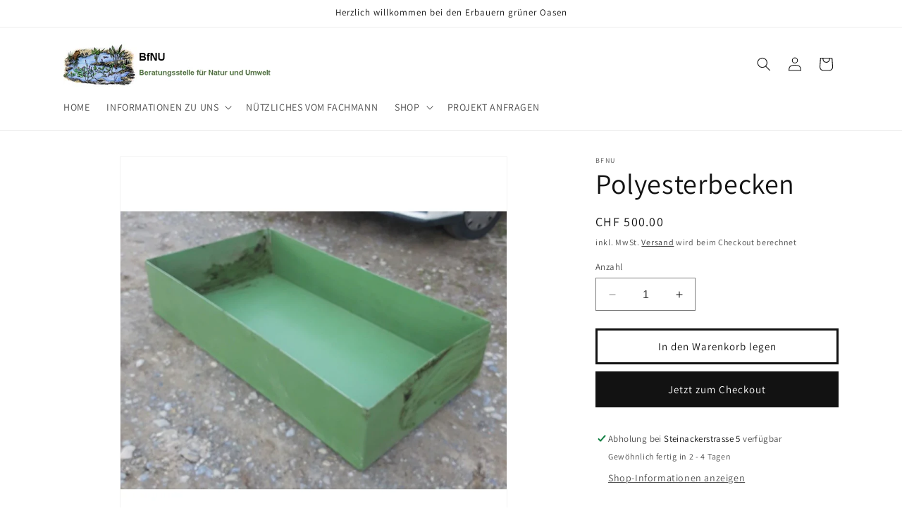

--- FILE ---
content_type: text/html; charset=utf-8
request_url: https://www.bfnu.ch/products/polyesterbecken
body_size: 45212
content:
<!doctype html>
<html class="no-js" lang="de">
  <head>
    <meta charset="utf-8">
    <meta http-equiv="X-UA-Compatible" content="IE=edge">
    <meta name="viewport" content="width=device-width,initial-scale=1">
    <meta name="theme-color" content="">
    <link rel="canonical" href="https://www.bfnu.ch/products/polyesterbecken"><link rel="preconnect" href="https://fonts.shopifycdn.com" crossorigin><title>
      Polyesterbecken
 &ndash; BfNU</title>

    
      <meta name="description" content="Polyesterbecken GFK Abmessungen: 150cm x 80cm x 30cm Ideal als Ersatzgewässer für Gelbbauchunken, Laubfrösche, usw, Ablasssystem individuell einbaubar, Frostsicher">
    

    

<meta property="og:site_name" content="BfNU">
<meta property="og:url" content="https://www.bfnu.ch/products/polyesterbecken">
<meta property="og:title" content="Polyesterbecken">
<meta property="og:type" content="product">
<meta property="og:description" content="Polyesterbecken GFK Abmessungen: 150cm x 80cm x 30cm Ideal als Ersatzgewässer für Gelbbauchunken, Laubfrösche, usw, Ablasssystem individuell einbaubar, Frostsicher"><meta property="og:image" content="http://www.bfnu.ch/cdn/shop/products/Polyesterbecken3-800x800.jpg?v=1651508576">
  <meta property="og:image:secure_url" content="https://www.bfnu.ch/cdn/shop/products/Polyesterbecken3-800x800.jpg?v=1651508576">
  <meta property="og:image:width" content="800">
  <meta property="og:image:height" content="800"><meta property="og:price:amount" content="500.00">
  <meta property="og:price:currency" content="CHF"><meta name="twitter:card" content="summary_large_image">
<meta name="twitter:title" content="Polyesterbecken">
<meta name="twitter:description" content="Polyesterbecken GFK Abmessungen: 150cm x 80cm x 30cm Ideal als Ersatzgewässer für Gelbbauchunken, Laubfrösche, usw, Ablasssystem individuell einbaubar, Frostsicher">


    <script src="//www.bfnu.ch/cdn/shop/t/8/assets/constants.js?v=58251544750838685771706526114" defer="defer"></script>
    <script src="//www.bfnu.ch/cdn/shop/t/8/assets/pubsub.js?v=158357773527763999511706526115" defer="defer"></script>
    <script src="//www.bfnu.ch/cdn/shop/t/8/assets/global.js?v=40820548392383841591706526114" defer="defer"></script><script src="//www.bfnu.ch/cdn/shop/t/8/assets/animations.js?v=88693664871331136111706526114" defer="defer"></script><script>window.performance && window.performance.mark && window.performance.mark('shopify.content_for_header.start');</script><meta id="shopify-digital-wallet" name="shopify-digital-wallet" content="/63930269914/digital_wallets/dialog">
<link rel="alternate" type="application/json+oembed" href="https://www.bfnu.ch/products/polyesterbecken.oembed">
<script async="async" src="/checkouts/internal/preloads.js?locale=de-CH"></script>
<script id="shopify-features" type="application/json">{"accessToken":"eb283b4eefef58fd84f921c523d4e455","betas":["rich-media-storefront-analytics"],"domain":"www.bfnu.ch","predictiveSearch":true,"shopId":63930269914,"locale":"de"}</script>
<script>var Shopify = Shopify || {};
Shopify.shop = "bfnu.myshopify.com";
Shopify.locale = "de";
Shopify.currency = {"active":"CHF","rate":"1.0"};
Shopify.country = "CH";
Shopify.theme = {"name":"Dawn 12.0.0","id":139906810074,"schema_name":"Dawn","schema_version":"12.0.0","theme_store_id":887,"role":"main"};
Shopify.theme.handle = "null";
Shopify.theme.style = {"id":null,"handle":null};
Shopify.cdnHost = "www.bfnu.ch/cdn";
Shopify.routes = Shopify.routes || {};
Shopify.routes.root = "/";</script>
<script type="module">!function(o){(o.Shopify=o.Shopify||{}).modules=!0}(window);</script>
<script>!function(o){function n(){var o=[];function n(){o.push(Array.prototype.slice.apply(arguments))}return n.q=o,n}var t=o.Shopify=o.Shopify||{};t.loadFeatures=n(),t.autoloadFeatures=n()}(window);</script>
<script id="shop-js-analytics" type="application/json">{"pageType":"product"}</script>
<script defer="defer" async type="module" src="//www.bfnu.ch/cdn/shopifycloud/shop-js/modules/v2/client.init-shop-cart-sync_D96QZrIF.de.esm.js"></script>
<script defer="defer" async type="module" src="//www.bfnu.ch/cdn/shopifycloud/shop-js/modules/v2/chunk.common_SV6uigsF.esm.js"></script>
<script type="module">
  await import("//www.bfnu.ch/cdn/shopifycloud/shop-js/modules/v2/client.init-shop-cart-sync_D96QZrIF.de.esm.js");
await import("//www.bfnu.ch/cdn/shopifycloud/shop-js/modules/v2/chunk.common_SV6uigsF.esm.js");

  window.Shopify.SignInWithShop?.initShopCartSync?.({"fedCMEnabled":true,"windoidEnabled":true});

</script>
<script>(function() {
  var isLoaded = false;
  function asyncLoad() {
    if (isLoaded) return;
    isLoaded = true;
    var urls = ["\/\/cdn.shopify.com\/proxy\/275cd50b8bbde6932e7ea6f0e73d835ed75be32325007b02ee487c685d24100d\/d11gyepaze0qmc.cloudfront.net\/assets\/js\/order-lookup-by-hulkapps.js?shop=bfnu.myshopify.com\u0026sp-cache-control=cHVibGljLCBtYXgtYWdlPTkwMA"];
    for (var i = 0; i < urls.length; i++) {
      var s = document.createElement('script');
      s.type = 'text/javascript';
      s.async = true;
      s.src = urls[i];
      var x = document.getElementsByTagName('script')[0];
      x.parentNode.insertBefore(s, x);
    }
  };
  if(window.attachEvent) {
    window.attachEvent('onload', asyncLoad);
  } else {
    window.addEventListener('load', asyncLoad, false);
  }
})();</script>
<script id="__st">var __st={"a":63930269914,"offset":3600,"reqid":"8c739319-5b9b-4cc6-8867-cc736cc915d3-1768565149","pageurl":"www.bfnu.ch\/products\/polyesterbecken","u":"b025067c9526","p":"product","rtyp":"product","rid":7618510913754};</script>
<script>window.ShopifyPaypalV4VisibilityTracking = true;</script>
<script id="captcha-bootstrap">!function(){'use strict';const t='contact',e='account',n='new_comment',o=[[t,t],['blogs',n],['comments',n],[t,'customer']],c=[[e,'customer_login'],[e,'guest_login'],[e,'recover_customer_password'],[e,'create_customer']],r=t=>t.map((([t,e])=>`form[action*='/${t}']:not([data-nocaptcha='true']) input[name='form_type'][value='${e}']`)).join(','),a=t=>()=>t?[...document.querySelectorAll(t)].map((t=>t.form)):[];function s(){const t=[...o],e=r(t);return a(e)}const i='password',u='form_key',d=['recaptcha-v3-token','g-recaptcha-response','h-captcha-response',i],f=()=>{try{return window.sessionStorage}catch{return}},m='__shopify_v',_=t=>t.elements[u];function p(t,e,n=!1){try{const o=window.sessionStorage,c=JSON.parse(o.getItem(e)),{data:r}=function(t){const{data:e,action:n}=t;return t[m]||n?{data:e,action:n}:{data:t,action:n}}(c);for(const[e,n]of Object.entries(r))t.elements[e]&&(t.elements[e].value=n);n&&o.removeItem(e)}catch(o){console.error('form repopulation failed',{error:o})}}const l='form_type',E='cptcha';function T(t){t.dataset[E]=!0}const w=window,h=w.document,L='Shopify',v='ce_forms',y='captcha';let A=!1;((t,e)=>{const n=(g='f06e6c50-85a8-45c8-87d0-21a2b65856fe',I='https://cdn.shopify.com/shopifycloud/storefront-forms-hcaptcha/ce_storefront_forms_captcha_hcaptcha.v1.5.2.iife.js',D={infoText:'Durch hCaptcha geschützt',privacyText:'Datenschutz',termsText:'Allgemeine Geschäftsbedingungen'},(t,e,n)=>{const o=w[L][v],c=o.bindForm;if(c)return c(t,g,e,D).then(n);var r;o.q.push([[t,g,e,D],n]),r=I,A||(h.body.append(Object.assign(h.createElement('script'),{id:'captcha-provider',async:!0,src:r})),A=!0)});var g,I,D;w[L]=w[L]||{},w[L][v]=w[L][v]||{},w[L][v].q=[],w[L][y]=w[L][y]||{},w[L][y].protect=function(t,e){n(t,void 0,e),T(t)},Object.freeze(w[L][y]),function(t,e,n,w,h,L){const[v,y,A,g]=function(t,e,n){const i=e?o:[],u=t?c:[],d=[...i,...u],f=r(d),m=r(i),_=r(d.filter((([t,e])=>n.includes(e))));return[a(f),a(m),a(_),s()]}(w,h,L),I=t=>{const e=t.target;return e instanceof HTMLFormElement?e:e&&e.form},D=t=>v().includes(t);t.addEventListener('submit',(t=>{const e=I(t);if(!e)return;const n=D(e)&&!e.dataset.hcaptchaBound&&!e.dataset.recaptchaBound,o=_(e),c=g().includes(e)&&(!o||!o.value);(n||c)&&t.preventDefault(),c&&!n&&(function(t){try{if(!f())return;!function(t){const e=f();if(!e)return;const n=_(t);if(!n)return;const o=n.value;o&&e.removeItem(o)}(t);const e=Array.from(Array(32),(()=>Math.random().toString(36)[2])).join('');!function(t,e){_(t)||t.append(Object.assign(document.createElement('input'),{type:'hidden',name:u})),t.elements[u].value=e}(t,e),function(t,e){const n=f();if(!n)return;const o=[...t.querySelectorAll(`input[type='${i}']`)].map((({name:t})=>t)),c=[...d,...o],r={};for(const[a,s]of new FormData(t).entries())c.includes(a)||(r[a]=s);n.setItem(e,JSON.stringify({[m]:1,action:t.action,data:r}))}(t,e)}catch(e){console.error('failed to persist form',e)}}(e),e.submit())}));const S=(t,e)=>{t&&!t.dataset[E]&&(n(t,e.some((e=>e===t))),T(t))};for(const o of['focusin','change'])t.addEventListener(o,(t=>{const e=I(t);D(e)&&S(e,y())}));const B=e.get('form_key'),M=e.get(l),P=B&&M;t.addEventListener('DOMContentLoaded',(()=>{const t=y();if(P)for(const e of t)e.elements[l].value===M&&p(e,B);[...new Set([...A(),...v().filter((t=>'true'===t.dataset.shopifyCaptcha))])].forEach((e=>S(e,t)))}))}(h,new URLSearchParams(w.location.search),n,t,e,['guest_login'])})(!0,!0)}();</script>
<script integrity="sha256-4kQ18oKyAcykRKYeNunJcIwy7WH5gtpwJnB7kiuLZ1E=" data-source-attribution="shopify.loadfeatures" defer="defer" src="//www.bfnu.ch/cdn/shopifycloud/storefront/assets/storefront/load_feature-a0a9edcb.js" crossorigin="anonymous"></script>
<script data-source-attribution="shopify.dynamic_checkout.dynamic.init">var Shopify=Shopify||{};Shopify.PaymentButton=Shopify.PaymentButton||{isStorefrontPortableWallets:!0,init:function(){window.Shopify.PaymentButton.init=function(){};var t=document.createElement("script");t.src="https://www.bfnu.ch/cdn/shopifycloud/portable-wallets/latest/portable-wallets.de.js",t.type="module",document.head.appendChild(t)}};
</script>
<script data-source-attribution="shopify.dynamic_checkout.buyer_consent">
  function portableWalletsHideBuyerConsent(e){var t=document.getElementById("shopify-buyer-consent"),n=document.getElementById("shopify-subscription-policy-button");t&&n&&(t.classList.add("hidden"),t.setAttribute("aria-hidden","true"),n.removeEventListener("click",e))}function portableWalletsShowBuyerConsent(e){var t=document.getElementById("shopify-buyer-consent"),n=document.getElementById("shopify-subscription-policy-button");t&&n&&(t.classList.remove("hidden"),t.removeAttribute("aria-hidden"),n.addEventListener("click",e))}window.Shopify?.PaymentButton&&(window.Shopify.PaymentButton.hideBuyerConsent=portableWalletsHideBuyerConsent,window.Shopify.PaymentButton.showBuyerConsent=portableWalletsShowBuyerConsent);
</script>
<script>
  function portableWalletsCleanup(e){e&&e.src&&console.error("Failed to load portable wallets script "+e.src);var t=document.querySelectorAll("shopify-accelerated-checkout .shopify-payment-button__skeleton, shopify-accelerated-checkout-cart .wallet-cart-button__skeleton"),e=document.getElementById("shopify-buyer-consent");for(let e=0;e<t.length;e++)t[e].remove();e&&e.remove()}function portableWalletsNotLoadedAsModule(e){e instanceof ErrorEvent&&"string"==typeof e.message&&e.message.includes("import.meta")&&"string"==typeof e.filename&&e.filename.includes("portable-wallets")&&(window.removeEventListener("error",portableWalletsNotLoadedAsModule),window.Shopify.PaymentButton.failedToLoad=e,"loading"===document.readyState?document.addEventListener("DOMContentLoaded",window.Shopify.PaymentButton.init):window.Shopify.PaymentButton.init())}window.addEventListener("error",portableWalletsNotLoadedAsModule);
</script>

<script type="module" src="https://www.bfnu.ch/cdn/shopifycloud/portable-wallets/latest/portable-wallets.de.js" onError="portableWalletsCleanup(this)" crossorigin="anonymous"></script>
<script nomodule>
  document.addEventListener("DOMContentLoaded", portableWalletsCleanup);
</script>

<link id="shopify-accelerated-checkout-styles" rel="stylesheet" media="screen" href="https://www.bfnu.ch/cdn/shopifycloud/portable-wallets/latest/accelerated-checkout-backwards-compat.css" crossorigin="anonymous">
<style id="shopify-accelerated-checkout-cart">
        #shopify-buyer-consent {
  margin-top: 1em;
  display: inline-block;
  width: 100%;
}

#shopify-buyer-consent.hidden {
  display: none;
}

#shopify-subscription-policy-button {
  background: none;
  border: none;
  padding: 0;
  text-decoration: underline;
  font-size: inherit;
  cursor: pointer;
}

#shopify-subscription-policy-button::before {
  box-shadow: none;
}

      </style>
<script id="sections-script" data-sections="header" defer="defer" src="//www.bfnu.ch/cdn/shop/t/8/compiled_assets/scripts.js?699"></script>
<script>window.performance && window.performance.mark && window.performance.mark('shopify.content_for_header.end');</script>


    <style data-shopify>
      @font-face {
  font-family: Assistant;
  font-weight: 400;
  font-style: normal;
  font-display: swap;
  src: url("//www.bfnu.ch/cdn/fonts/assistant/assistant_n4.9120912a469cad1cc292572851508ca49d12e768.woff2") format("woff2"),
       url("//www.bfnu.ch/cdn/fonts/assistant/assistant_n4.6e9875ce64e0fefcd3f4446b7ec9036b3ddd2985.woff") format("woff");
}

      @font-face {
  font-family: Assistant;
  font-weight: 700;
  font-style: normal;
  font-display: swap;
  src: url("//www.bfnu.ch/cdn/fonts/assistant/assistant_n7.bf44452348ec8b8efa3aa3068825305886b1c83c.woff2") format("woff2"),
       url("//www.bfnu.ch/cdn/fonts/assistant/assistant_n7.0c887fee83f6b3bda822f1150b912c72da0f7b64.woff") format("woff");
}

      
      
      @font-face {
  font-family: Assistant;
  font-weight: 400;
  font-style: normal;
  font-display: swap;
  src: url("//www.bfnu.ch/cdn/fonts/assistant/assistant_n4.9120912a469cad1cc292572851508ca49d12e768.woff2") format("woff2"),
       url("//www.bfnu.ch/cdn/fonts/assistant/assistant_n4.6e9875ce64e0fefcd3f4446b7ec9036b3ddd2985.woff") format("woff");
}


      
        :root,
        .color-background-1 {
          --color-background: 255,255,255;
        
          --gradient-background: #ffffff;
        

        

        --color-foreground: 18,18,18;
        --color-background-contrast: 191,191,191;
        --color-shadow: 18,18,18;
        --color-button: 18,18,18;
        --color-button-text: 255,255,255;
        --color-secondary-button: 255,255,255;
        --color-secondary-button-text: 18,18,18;
        --color-link: 18,18,18;
        --color-badge-foreground: 18,18,18;
        --color-badge-background: 255,255,255;
        --color-badge-border: 18,18,18;
        --payment-terms-background-color: rgb(255 255 255);
      }
      
        
        .color-background-2 {
          --color-background: 243,243,243;
        
          --gradient-background: #f3f3f3;
        

        

        --color-foreground: 18,18,18;
        --color-background-contrast: 179,179,179;
        --color-shadow: 18,18,18;
        --color-button: 18,18,18;
        --color-button-text: 243,243,243;
        --color-secondary-button: 243,243,243;
        --color-secondary-button-text: 18,18,18;
        --color-link: 18,18,18;
        --color-badge-foreground: 18,18,18;
        --color-badge-background: 243,243,243;
        --color-badge-border: 18,18,18;
        --payment-terms-background-color: rgb(243 243 243);
      }
      
        
        .color-inverse {
          --color-background: 36,40,51;
        
          --gradient-background: #242833;
        

        

        --color-foreground: 255,255,255;
        --color-background-contrast: 47,52,66;
        --color-shadow: 18,18,18;
        --color-button: 255,255,255;
        --color-button-text: 0,0,0;
        --color-secondary-button: 36,40,51;
        --color-secondary-button-text: 255,255,255;
        --color-link: 255,255,255;
        --color-badge-foreground: 255,255,255;
        --color-badge-background: 36,40,51;
        --color-badge-border: 255,255,255;
        --payment-terms-background-color: rgb(36 40 51);
      }
      
        
        .color-accent-1 {
          --color-background: 18,18,18;
        
          --gradient-background: #121212;
        

        

        --color-foreground: 255,255,255;
        --color-background-contrast: 146,146,146;
        --color-shadow: 18,18,18;
        --color-button: 255,255,255;
        --color-button-text: 18,18,18;
        --color-secondary-button: 18,18,18;
        --color-secondary-button-text: 255,255,255;
        --color-link: 255,255,255;
        --color-badge-foreground: 255,255,255;
        --color-badge-background: 18,18,18;
        --color-badge-border: 255,255,255;
        --payment-terms-background-color: rgb(18 18 18);
      }
      
        
        .color-accent-2 {
          --color-background: 51,79,180;
        
          --gradient-background: #334fb4;
        

        

        --color-foreground: 255,255,255;
        --color-background-contrast: 23,35,81;
        --color-shadow: 18,18,18;
        --color-button: 255,255,255;
        --color-button-text: 51,79,180;
        --color-secondary-button: 51,79,180;
        --color-secondary-button-text: 255,255,255;
        --color-link: 255,255,255;
        --color-badge-foreground: 255,255,255;
        --color-badge-background: 51,79,180;
        --color-badge-border: 255,255,255;
        --payment-terms-background-color: rgb(51 79 180);
      }
      

      body, .color-background-1, .color-background-2, .color-inverse, .color-accent-1, .color-accent-2 {
        color: rgba(var(--color-foreground), 0.75);
        background-color: rgb(var(--color-background));
      }

      :root {
        --font-body-family: Assistant, sans-serif;
        --font-body-style: normal;
        --font-body-weight: 400;
        --font-body-weight-bold: 700;

        --font-heading-family: Assistant, sans-serif;
        --font-heading-style: normal;
        --font-heading-weight: 400;

        --font-body-scale: 1.0;
        --font-heading-scale: 1.0;

        --media-padding: px;
        --media-border-opacity: 0.05;
        --media-border-width: 1px;
        --media-radius: 0px;
        --media-shadow-opacity: 0.0;
        --media-shadow-horizontal-offset: 0px;
        --media-shadow-vertical-offset: 4px;
        --media-shadow-blur-radius: 5px;
        --media-shadow-visible: 0;

        --page-width: 120rem;
        --page-width-margin: 0rem;

        --product-card-image-padding: 0.0rem;
        --product-card-corner-radius: 0.0rem;
        --product-card-text-alignment: left;
        --product-card-border-width: 0.0rem;
        --product-card-border-opacity: 0.1;
        --product-card-shadow-opacity: 0.0;
        --product-card-shadow-visible: 0;
        --product-card-shadow-horizontal-offset: 0.0rem;
        --product-card-shadow-vertical-offset: 0.4rem;
        --product-card-shadow-blur-radius: 0.5rem;

        --collection-card-image-padding: 0.0rem;
        --collection-card-corner-radius: 0.0rem;
        --collection-card-text-alignment: left;
        --collection-card-border-width: 0.0rem;
        --collection-card-border-opacity: 0.1;
        --collection-card-shadow-opacity: 0.0;
        --collection-card-shadow-visible: 0;
        --collection-card-shadow-horizontal-offset: 0.0rem;
        --collection-card-shadow-vertical-offset: 0.4rem;
        --collection-card-shadow-blur-radius: 0.5rem;

        --blog-card-image-padding: 0.0rem;
        --blog-card-corner-radius: 0.0rem;
        --blog-card-text-alignment: left;
        --blog-card-border-width: 0.0rem;
        --blog-card-border-opacity: 0.1;
        --blog-card-shadow-opacity: 0.0;
        --blog-card-shadow-visible: 0;
        --blog-card-shadow-horizontal-offset: 0.0rem;
        --blog-card-shadow-vertical-offset: 0.4rem;
        --blog-card-shadow-blur-radius: 0.5rem;

        --badge-corner-radius: 4.0rem;

        --popup-border-width: 1px;
        --popup-border-opacity: 0.1;
        --popup-corner-radius: 0px;
        --popup-shadow-opacity: 0.0;
        --popup-shadow-horizontal-offset: 0px;
        --popup-shadow-vertical-offset: 4px;
        --popup-shadow-blur-radius: 5px;

        --drawer-border-width: 1px;
        --drawer-border-opacity: 0.1;
        --drawer-shadow-opacity: 0.0;
        --drawer-shadow-horizontal-offset: 0px;
        --drawer-shadow-vertical-offset: 4px;
        --drawer-shadow-blur-radius: 5px;

        --spacing-sections-desktop: 0px;
        --spacing-sections-mobile: 0px;

        --grid-desktop-vertical-spacing: 12px;
        --grid-desktop-horizontal-spacing: 12px;
        --grid-mobile-vertical-spacing: 6px;
        --grid-mobile-horizontal-spacing: 6px;

        --text-boxes-border-opacity: 0.25;
        --text-boxes-border-width: 0px;
        --text-boxes-radius: 10px;
        --text-boxes-shadow-opacity: 0.0;
        --text-boxes-shadow-visible: 0;
        --text-boxes-shadow-horizontal-offset: 0px;
        --text-boxes-shadow-vertical-offset: 4px;
        --text-boxes-shadow-blur-radius: 0px;

        --buttons-radius: 0px;
        --buttons-radius-outset: 0px;
        --buttons-border-width: 3px;
        --buttons-border-opacity: 1.0;
        --buttons-shadow-opacity: 0.0;
        --buttons-shadow-visible: 0;
        --buttons-shadow-horizontal-offset: 0px;
        --buttons-shadow-vertical-offset: 4px;
        --buttons-shadow-blur-radius: 5px;
        --buttons-border-offset: 0px;

        --inputs-radius: 0px;
        --inputs-border-width: 1px;
        --inputs-border-opacity: 0.55;
        --inputs-shadow-opacity: 0.0;
        --inputs-shadow-horizontal-offset: 0px;
        --inputs-margin-offset: 0px;
        --inputs-shadow-vertical-offset: 0px;
        --inputs-shadow-blur-radius: 5px;
        --inputs-radius-outset: 0px;

        --variant-pills-radius: 40px;
        --variant-pills-border-width: 1px;
        --variant-pills-border-opacity: 0.55;
        --variant-pills-shadow-opacity: 0.0;
        --variant-pills-shadow-horizontal-offset: 0px;
        --variant-pills-shadow-vertical-offset: 4px;
        --variant-pills-shadow-blur-radius: 5px;
      }

      *,
      *::before,
      *::after {
        box-sizing: inherit;
      }

      html {
        box-sizing: border-box;
        font-size: calc(var(--font-body-scale) * 62.5%);
        height: 100%;
      }

      body {
        display: grid;
        grid-template-rows: auto auto 1fr auto;
        grid-template-columns: 100%;
        min-height: 100%;
        margin: 0;
        font-size: 1.5rem;
        letter-spacing: 0.06rem;
        line-height: calc(1 + 0.8 / var(--font-body-scale));
        font-family: var(--font-body-family);
        font-style: var(--font-body-style);
        font-weight: var(--font-body-weight);
      }

      @media screen and (min-width: 750px) {
        body {
          font-size: 1.6rem;
        }
      }
    </style>

    <link href="//www.bfnu.ch/cdn/shop/t/8/assets/base.css?v=22615539281115885671706526114" rel="stylesheet" type="text/css" media="all" />
<link rel="preload" as="font" href="//www.bfnu.ch/cdn/fonts/assistant/assistant_n4.9120912a469cad1cc292572851508ca49d12e768.woff2" type="font/woff2" crossorigin><link rel="preload" as="font" href="//www.bfnu.ch/cdn/fonts/assistant/assistant_n4.9120912a469cad1cc292572851508ca49d12e768.woff2" type="font/woff2" crossorigin><link
        rel="stylesheet"
        href="//www.bfnu.ch/cdn/shop/t/8/assets/component-predictive-search.css?v=118923337488134913561706526114"
        media="print"
        onload="this.media='all'"
      ><script>
      document.documentElement.className = document.documentElement.className.replace('no-js', 'js');
      if (Shopify.designMode) {
        document.documentElement.classList.add('shopify-design-mode');
      }
    </script>
  <!-- BEGIN app block: shopify://apps/complianz-gdpr-cookie-consent/blocks/bc-block/e49729f0-d37d-4e24-ac65-e0e2f472ac27 -->

    
    
    
<link id='complianz-css' rel="stylesheet" href=https://cdn.shopify.com/extensions/019a2fb2-ee57-75e6-ac86-acfd14822c1d/gdpr-legal-cookie-74/assets/complainz.css media="print" onload="this.media='all'">
    <style>
        #Compliance-iframe.Compliance-iframe-branded > div.purposes-header,
        #Compliance-iframe.Compliance-iframe-branded > div.cmplc-cmp-header,
        #purposes-container > div.purposes-header,
        #Compliance-cs-banner .Compliance-cs-brand {
            background-color: #FFFFFF !important;
            color: #0A0A0A!important;
        }
        #Compliance-iframe.Compliance-iframe-branded .purposes-header .cmplc-btn-cp ,
        #Compliance-iframe.Compliance-iframe-branded .purposes-header .cmplc-btn-cp:hover,
        #Compliance-iframe.Compliance-iframe-branded .purposes-header .cmplc-btn-back:hover  {
            background-color: #ffffff !important;
            opacity: 1 !important;
        }
        #Compliance-cs-banner .cmplc-toggle .cmplc-toggle-label {
            color: #FFFFFF!important;
        }
        #Compliance-iframe.Compliance-iframe-branded .purposes-header .cmplc-btn-cp:hover,
        #Compliance-iframe.Compliance-iframe-branded .purposes-header .cmplc-btn-back:hover {
            background-color: #0A0A0A!important;
            color: #FFFFFF!important;
        }
        #Compliance-cs-banner #Compliance-cs-title {
            font-size: 14px !important;
        }
        #Compliance-cs-banner .Compliance-cs-content,
        #Compliance-cs-title,
        .cmplc-toggle-checkbox.granular-control-checkbox span {
            background-color: #FFFFFF !important;
            color: #0A0A0A !important;
            font-size: 14px !important;
        }
        #Compliance-cs-banner .Compliance-cs-close-btn {
            font-size: 14px !important;
            background-color: #FFFFFF !important;
        }
        #Compliance-cs-banner .Compliance-cs-opt-group {
            color: #FFFFFF !important;
        }
        #Compliance-cs-banner .Compliance-cs-opt-group button,
        .Compliance-alert button.Compliance-button-cancel {
            background-color: #007BBC!important;
            color: #FFFFFF!important;
        }
        #Compliance-cs-banner .Compliance-cs-opt-group button.Compliance-cs-accept-btn,
        #Compliance-cs-banner .Compliance-cs-opt-group button.Compliance-cs-btn-primary,
        .Compliance-alert button.Compliance-button-confirm {
            background-color: #007BBC !important;
            color: #FFFFFF !important;
        }
        #Compliance-cs-banner .Compliance-cs-opt-group button.Compliance-cs-reject-btn {
            background-color: #007BBC!important;
            color: #FFFFFF!important;
        }

        #Compliance-cs-banner .Compliance-banner-content button {
            cursor: pointer !important;
            color: currentColor !important;
            text-decoration: underline !important;
            border: none !important;
            background-color: transparent !important;
            font-size: 100% !important;
            padding: 0 !important;
        }

        #Compliance-cs-banner .Compliance-cs-opt-group button {
            border-radius: 4px !important;
            padding-block: 10px !important;
        }
        @media (min-width: 640px) {
            #Compliance-cs-banner.Compliance-cs-default-floating:not(.Compliance-cs-top):not(.Compliance-cs-center) .Compliance-cs-container, #Compliance-cs-banner.Compliance-cs-default-floating:not(.Compliance-cs-bottom):not(.Compliance-cs-center) .Compliance-cs-container, #Compliance-cs-banner.Compliance-cs-default-floating.Compliance-cs-center:not(.Compliance-cs-top):not(.Compliance-cs-bottom) .Compliance-cs-container {
                width: 560px !important;
            }
            #Compliance-cs-banner.Compliance-cs-default-floating:not(.Compliance-cs-top):not(.Compliance-cs-center) .Compliance-cs-opt-group, #Compliance-cs-banner.Compliance-cs-default-floating:not(.Compliance-cs-bottom):not(.Compliance-cs-center) .Compliance-cs-opt-group, #Compliance-cs-banner.Compliance-cs-default-floating.Compliance-cs-center:not(.Compliance-cs-top):not(.Compliance-cs-bottom) .Compliance-cs-opt-group {
                flex-direction: row !important;
            }
            #Compliance-cs-banner .Compliance-cs-opt-group button:not(:last-of-type),
            #Compliance-cs-banner .Compliance-cs-opt-group button {
                margin-right: 4px !important;
            }
            #Compliance-cs-banner .Compliance-cs-container .Compliance-cs-brand {
                position: absolute !important;
                inset-block-start: 6px;
            }
        }
        #Compliance-cs-banner.Compliance-cs-default-floating:not(.Compliance-cs-top):not(.Compliance-cs-center) .Compliance-cs-opt-group > div, #Compliance-cs-banner.Compliance-cs-default-floating:not(.Compliance-cs-bottom):not(.Compliance-cs-center) .Compliance-cs-opt-group > div, #Compliance-cs-banner.Compliance-cs-default-floating.Compliance-cs-center:not(.Compliance-cs-top):not(.Compliance-cs-bottom) .Compliance-cs-opt-group > div {
            flex-direction: row-reverse;
            width: 100% !important;
        }

        .Compliance-cs-brand-badge-outer, .Compliance-cs-brand-badge, #Compliance-cs-banner.Compliance-cs-default-floating.Compliance-cs-bottom .Compliance-cs-brand-badge-outer,
        #Compliance-cs-banner.Compliance-cs-default.Compliance-cs-bottom .Compliance-cs-brand-badge-outer,
        #Compliance-cs-banner.Compliance-cs-default:not(.Compliance-cs-left) .Compliance-cs-brand-badge-outer,
        #Compliance-cs-banner.Compliance-cs-default-floating:not(.Compliance-cs-left) .Compliance-cs-brand-badge-outer {
            display: none !important
        }

        #Compliance-cs-banner:not(.Compliance-cs-top):not(.Compliance-cs-bottom) .Compliance-cs-container.Compliance-cs-themed {
            flex-direction: row !important;
        }

        #Compliance-cs-banner #Compliance-cs-title,
        #Compliance-cs-banner #Compliance-cs-custom-title {
            justify-self: center !important;
            font-size: 14px !important;
            font-family: -apple-system,sans-serif !important;
            margin-inline: auto !important;
            width: 55% !important;
            text-align: center;
            font-weight: 600;
            visibility: unset;
        }

        @media (max-width: 640px) {
            #Compliance-cs-banner #Compliance-cs-title,
            #Compliance-cs-banner #Compliance-cs-custom-title {
                display: block;
            }
        }

        #Compliance-cs-banner .Compliance-cs-brand img {
            max-width: 110px !important;
            min-height: 32px !important;
        }
        #Compliance-cs-banner .Compliance-cs-container .Compliance-cs-brand {
            background: none !important;
            padding: 0px !important;
            margin-block-start:10px !important;
            margin-inline-start:16px !important;
        }

        #Compliance-cs-banner .Compliance-cs-opt-group button {
            padding-inline: 4px !important;
        }

    </style>
    
    
    
    

    <script type="text/javascript">
        function loadScript(src) {
            return new Promise((resolve, reject) => {
                const s = document.createElement("script");
                s.src = src;
                s.charset = "UTF-8";
                s.onload = resolve;
                s.onerror = reject;
                document.head.appendChild(s);
            });
        }

        function filterGoogleConsentModeURLs(domainsArray) {
            const googleConsentModeComplianzURls = [
                // 197, # Google Tag Manager:
                {"domain":"s.www.googletagmanager.com", "path":""},
                {"domain":"www.tagmanager.google.com", "path":""},
                {"domain":"www.googletagmanager.com", "path":""},
                {"domain":"googletagmanager.com", "path":""},
                {"domain":"tagassistant.google.com", "path":""},
                {"domain":"tagmanager.google.com", "path":""},

                // 2110, # Google Analytics 4:
                {"domain":"www.analytics.google.com", "path":""},
                {"domain":"www.google-analytics.com", "path":""},
                {"domain":"ssl.google-analytics.com", "path":""},
                {"domain":"google-analytics.com", "path":""},
                {"domain":"analytics.google.com", "path":""},
                {"domain":"region1.google-analytics.com", "path":""},
                {"domain":"region1.analytics.google.com", "path":""},
                {"domain":"*.google-analytics.com", "path":""},
                {"domain":"www.googletagmanager.com", "path":"/gtag/js?id=G"},
                {"domain":"googletagmanager.com", "path":"/gtag/js?id=UA"},
                {"domain":"www.googletagmanager.com", "path":"/gtag/js?id=UA"},
                {"domain":"googletagmanager.com", "path":"/gtag/js?id=G"},

                // 177, # Google Ads conversion tracking:
                {"domain":"googlesyndication.com", "path":""},
                {"domain":"media.admob.com", "path":""},
                {"domain":"gmodules.com", "path":""},
                {"domain":"ad.ytsa.net", "path":""},
                {"domain":"dartmotif.net", "path":""},
                {"domain":"dmtry.com", "path":""},
                {"domain":"go.channelintelligence.com", "path":""},
                {"domain":"googleusercontent.com", "path":""},
                {"domain":"googlevideo.com", "path":""},
                {"domain":"gvt1.com", "path":""},
                {"domain":"links.channelintelligence.com", "path":""},
                {"domain":"obrasilinteirojoga.com.br", "path":""},
                {"domain":"pcdn.tcgmsrv.net", "path":""},
                {"domain":"rdr.tag.channelintelligence.com", "path":""},
                {"domain":"static.googleadsserving.cn", "path":""},
                {"domain":"studioapi.doubleclick.com", "path":""},
                {"domain":"teracent.net", "path":""},
                {"domain":"ttwbs.channelintelligence.com", "path":""},
                {"domain":"wtb.channelintelligence.com", "path":""},
                {"domain":"youknowbest.com", "path":""},
                {"domain":"doubleclick.net", "path":""},
                {"domain":"redirector.gvt1.com", "path":""},

                //116, # Google Ads Remarketing
                {"domain":"googlesyndication.com", "path":""},
                {"domain":"media.admob.com", "path":""},
                {"domain":"gmodules.com", "path":""},
                {"domain":"ad.ytsa.net", "path":""},
                {"domain":"dartmotif.net", "path":""},
                {"domain":"dmtry.com", "path":""},
                {"domain":"go.channelintelligence.com", "path":""},
                {"domain":"googleusercontent.com", "path":""},
                {"domain":"googlevideo.com", "path":""},
                {"domain":"gvt1.com", "path":""},
                {"domain":"links.channelintelligence.com", "path":""},
                {"domain":"obrasilinteirojoga.com.br", "path":""},
                {"domain":"pcdn.tcgmsrv.net", "path":""},
                {"domain":"rdr.tag.channelintelligence.com", "path":""},
                {"domain":"static.googleadsserving.cn", "path":""},
                {"domain":"studioapi.doubleclick.com", "path":""},
                {"domain":"teracent.net", "path":""},
                {"domain":"ttwbs.channelintelligence.com", "path":""},
                {"domain":"wtb.channelintelligence.com", "path":""},
                {"domain":"youknowbest.com", "path":""},
                {"domain":"doubleclick.net", "path":""},
                {"domain":"redirector.gvt1.com", "path":""}
            ];

            if (!Array.isArray(domainsArray)) { 
                return [];
            }

            const blockedPairs = new Map();
            for (const rule of googleConsentModeComplianzURls) {
                if (!blockedPairs.has(rule.domain)) {
                    blockedPairs.set(rule.domain, new Set());
                }
                blockedPairs.get(rule.domain).add(rule.path);
            }

            return domainsArray.filter(item => {
                const paths = blockedPairs.get(item.d);
                return !(paths && paths.has(item.p));
            });
        }

        function setupAutoblockingByDomain() {
            // autoblocking by domain
            const autoblockByDomainArray = [];
            const prefixID = '10000' // to not get mixed with real metis ids
            let cmpBlockerDomains = []
            let cmpCmplcVendorsPurposes = {}
            let counter = 1
            for (const object of autoblockByDomainArray) {
                cmpBlockerDomains.push({
                    d: object.d,
                    p: object.path,
                    v: prefixID + counter,
                });
                counter++;
            }
            
            counter = 1
            for (const object of autoblockByDomainArray) {
                cmpCmplcVendorsPurposes[prefixID + counter] = object?.p ?? '1';
                counter++;
            }

            Object.defineProperty(window, "cmp_cmplc_vendors_purposes", {
                get() {
                    return cmpCmplcVendorsPurposes;
                },
                set(value) {
                    cmpCmplcVendorsPurposes = { ...cmpCmplcVendorsPurposes, ...value };
                }
            });
            const basicGmc = true;


            Object.defineProperty(window, "cmp_importblockerdomains", {
                get() {
                    if (basicGmc) {
                        return filterGoogleConsentModeURLs(cmpBlockerDomains);
                    }
                    return cmpBlockerDomains;
                },
                set(value) {
                    cmpBlockerDomains = [ ...cmpBlockerDomains, ...value ];
                }
            });
        }

        function enforceRejectionRecovery() {
            const base = (window._cmplc = window._cmplc || {});
            const featuresHolder = {};

            function lockFlagOn(holder) {
                const desc = Object.getOwnPropertyDescriptor(holder, 'rejection_recovery');
                if (!desc) {
                    Object.defineProperty(holder, 'rejection_recovery', {
                        get() { return true; },
                        set(_) { /* ignore */ },
                        enumerable: true,
                        configurable: false
                    });
                }
                return holder;
            }

            Object.defineProperty(base, 'csFeatures', {
                configurable: false,
                enumerable: true,
                get() {
                    return featuresHolder;
                },
                set(obj) {
                    if (obj && typeof obj === 'object') {
                        Object.keys(obj).forEach(k => {
                            if (k !== 'rejection_recovery') {
                                featuresHolder[k] = obj[k];
                            }
                        });
                    }
                    // we lock it, it won't try to redefine
                    lockFlagOn(featuresHolder);
                }
            });

            // Ensure an object is exposed even if read early
            if (!('csFeatures' in base)) {
                base.csFeatures = {};
            } else {
                // If someone already set it synchronously, merge and lock now.
                base.csFeatures = base.csFeatures;
            }
        }

        function splitDomains(joinedString) {
            if (!joinedString) {
                return []; // empty string -> empty array
            }
            return joinedString.split(";");
        }

        function setupWhitelist() {
            // Whitelist by domain:
            const whitelistString = "";
            const whitelist_array = [...splitDomains(whitelistString)];
            if (Array.isArray(window?.cmp_block_ignoredomains)) {
                window.cmp_block_ignoredomains = [...whitelist_array, ...window.cmp_block_ignoredomains];
            }
        }

        async function initCompliance() {
            const currentCsConfiguration = {"siteId":4387912,"cookiePolicyIds":{"en":30099320},"banner":{"acceptButtonDisplay":true,"rejectButtonDisplay":true,"customizeButtonDisplay":true,"position":"float-center","backgroundOverlay":false,"fontSize":"14px","content":"","acceptButtonCaption":"","rejectButtonCaption":"","customizeButtonCaption":"","backgroundColor":"#FFFFFF","textColor":"#0A0A0A","acceptButtonColor":"#007BBC","acceptButtonCaptionColor":"#FFFFFF","rejectButtonColor":"#007BBC","rejectButtonCaptionColor":"#FFFFFF","customizeButtonColor":"#007BBC","customizeButtonCaptionColor":"#FFFFFF","logo":"data:image\/png;base64,iVBORw0KGgoAAAANSUhEUgAAAfQAAADICAYAAAAeGRPoAAAAAXNSR0IArs4c6QAAIABJREFUeF7tfQmYJUWZ7Ylb1V29Ve\/Q0ICsCijq4CACwjxFXBBFEUEFx6fowwFFQRZF8Y0o+gSRTcFRUEDpZmm2hmZRQX1u4OAOAgoiuw1N71st92bMF7ncjMiMzIy71K1beU9+H1\/bVmRmxImoPvlv5xfgRQSIABEgAkSACEx4BMSEXwEXQASIABEgAkSACICEzkNABIgAESACRKAECJDQS7CJXEJvInDE5k+\/qFYTBwrIXSGwlZDYQkJOgxSrRAUvwJPLZb94VHreg33Tqg8tEedv7k2kuGoi0BsIkNB7Y5+5ypIgcOjG0xb21\/AJIeWRqFR2hJSAEEj9CQn4DjgJAQEZ\/LnEg\/zWjYPn\/[base64]\/K22V9d7T5TjiQCRKBbECChd8tOcB5EAMChK04bhPTuEBCv9RPZ9Bh4SNY6yRe54aOEuYxYemjpGzH4x2vSO\/jW+V9\/mBtCBIjAxEKAhD6x9ouzLTEChy0\/Zcuq9O4UlcqeqYS2jJi4AUcqQ04LtWsDsxPpAm89gI2ygkNvnX\/uT0oMN5dGBEqHAAm9dFvKBU1EBA5bd\/q80Q0j9wghXmzkrefFxO2laamYelZlW5Qdb8VLAB68Q5Zted7tExFPzpkI9CICJPRe3HWuuasQePuzx07zvBm\/FkK8MulmjxPcwtq0vJmHpnduXpxe4pY04C03ehJvu23rc2\/rKsA4GSJABLK+w4kMESAC44nAW58+6W6ByoGJinKjNM1akpZyw1si6o5u+OT667eppHkhD1q21Xl3jydGfDcRIALFCNBCL8aII4jAmCFw8JMnniVQ+Vzm57ahGhNwvG9IZ1ja\/v+fU7kWvCeD5TNvxDoIb5\/bFl7w0JgBwQcTASLQMgIk9JYh5AOIQHMIvOXxE\/cVovJr99K0DJVXl9cnODxd1578SAjr3MMsewg81T+p9upbFlz4nMvrOIYIEIHOI0BC7zzmfGOXIzB35e0zMeztK+Dt5UksqEDOlZ6c49Op9J6FFM9I4FlU5JOe5\/117faHP9boklTcfGR4+gMC2DF5r+HuzpBqz7LQDQu82YQ6S6mcyroH8JM7tj\/\/DY2uleOJABHoDAIk9M7gzLd0OQLzXvjhbnK0eowADoH0XuqTaljDBS+o5YpquqI\/pacangCelGsEcK\/05O8gxD2rdz68MInsTf848SvCw+l2uVbTKW5A5xgTLypNs9Wl5zryo4+DCj53x4vO\/0qXbyenRwR6EgESek9uOxcdITDvuds\/ACmVIts+\/v9XQN5+fXhI9v6flvFSYiXgXSYq3sWrdnnfU0m03\/DESTv1jci\/F7u9Q4rVYuKpTix50fSmNN6D7my5wfqK3O\/OHS64p9lTdPvKo2fKqvca0SdeJYTYsSLlQgFsLfrEdgJYICpYJYBVFYEXBMTfRJ+8R0hxzwEzrvpTs+\/kfUSgFxAgoffCLnONKQTmPXfbv0PKzwuIF9dJ2kbmyjgPLXWDzGVgwRuWvBpXH+8PUH+91fO8b6x96VE\/jibxxr+deIsQeHumtHrefjVcmhZrvsckXdxyNdV6VXfDe96DP9zlwpe5Hqtbn337tCoG3y+kOFBU5F5CiJ0rIsgHUJ4CISQq6k+ljFcJ\/qz4fwKiEsxEjQewolLB9yZXvO+8esrihsMcrvPlOCIwUREgoU\/UneO8m0JgcN1d8yZvHlkGL7TIpRc8J+Fet1niKfK2WPT6x4FpyXu\/8vorJ75a3DNFQPwiJfZiLTN3Ye9QHrZBrfe0fKwFzpxEuprwjrlr54suz9uE6544+qUQ8uNCiA9UhJyuSBt18gYqleBu9adJ3gHJ62SvBvgfAeF4SPmjvsnel\/[base64]\/a8Wyf+2v4aeQGPSX3IZYuW\/Y+4lx0nC\/Z8XWZ2INdqn8zeiEkmp1aomJ11ulZmSf+wluCQs9LR+bJxEXHILMfLvsuvbP\/XjXC+sJcj949H3vlMCZlYp4ReQmD9zqwX++hV53pwdu9fjv+jjNHa+N193x\/kdA\/bm++M1J+01ZdEGPHGcukwhYESCh82CUHoF5LyzbHVVxD6ScFVnK\/qIjN7sR+zZj49F4e6zcdNf77vYci\/7F4kHMEBtM8sxrX26QbAOxcEtwPtU\/3fpxYIrWZP6LEdfMPX\/X7hcuuPyvR71VCnypArwq7T5Px8rz3O4+x4fkn3S7G275hLve\/1ioeFfsO7DoQ6U\/0FwgEchAgITOo1FqBAafvXX+ZFH5M6S3tUHioYXe9lh5RqnbgNyE3cUDWvZ4nJiW39o0cnebrVRTln1up5Vwi\/NC8gUWeiq7XkpMER4OwuoHZlbkHrrlbSS6GW7yKFYeu9Uz3fF6QlyYKFe30EP3ffCeMGEuirFLecu+0xa9o9SHmosjAiR0noFeRGD+P5fdIaV8S7Ox7zhrPW3Rpz4GNAs96QFYKJ\/EFmJ5jlvbEgvPTIPXZGWaKk0LrOZ8\/Vj7aYluexGGsCc2YKqf0ObiPo\/d7sls9qT73Iyxm276gNQTMXWD1AWE9EjqvfjLzjX7vxu8iEApEZj77LIThZTnp9zr9dh3wr2eUVfue+e9OIHOzF63iM5YSt1eKn+PSahZWpualne9D3oYE0+zbp4pHWxjE7Hw+DXGSUinuU\/2athLbMBCjNSz0+vZ6nqsPFWKZstmt7jjtZK1VBa8XuIWZcHbStwq\/nK+9dqpVx1fyoPNRREBWug8A72EwMy1d86dtGH0SQDTW4uVB\/Xk+kdBUaw8OX6Gtxo74ZHQIM5La8+uD0\/FwINUvDD7PPlRkLDA8zY+pzQtKS87W45iX6zDVJ9Eg4dGMXN7NnuU3R4St1GiFrrdDfd5MD5VohZmtfueAL30rV7aFpe01evWfUve++C+Uxdd2UvnnmvtbQRooff2\/pd29fOeWfpNQHwsymYfk1i5Y+naNt7jmIvnY\/KNyNiqtV7c97zOwc4JdYltznuA5ofXPyK2kkN4DTZooi9mSZm9FC0RK4\/EYrTs9HoWvFaKFojKRG58M5tdJ3tThCYSpUm44\/vkK\/YbWHR\/aQ86F0YENARI6DwOpUNg9rO3bd\/n1R5PWsr+39tcV55y51vc7btW\/4BJohpY+hnB6+ZK0xK\/yfkdW5p0xwvs6G3Cy7GpWMlNy063l6hpbnfNPZ\/OZtfIOfIE2Nz5eW73cDyA3+0\/\/aq9SnfIuSAiYEGAhM5jUToE5jx9y1kVKf0e41EDFRcNdl+qNanVnpPopifMZcnCDngbsYv3oCUDLZuMW9d4j56dn\/lmbQyj1qvVte9RW48dxHChkptpaSfc8Qk3edKtHrvJE1nwxn11+dd07D7Kgjdi7LGbX1Rwwv7Trvpm6Q46F0QELM43gkIESoXAvCdvfhYQWzemwd56rNzmAZjvLceC2lMBSSbIMikG4\/9dG5eZhZ6zW3kdU7MM+EABLu2\/\/5fqOmwjRvy3xfXlrkpuEanbStQSpWYJBTgjCz4sTYvFabQ69VR2faay3HpM97Y\/QCxeXaqDzsUQARI6z0CZEZj71NK3CClVqVqQ7R22OK23Qk2IyBik3xZ3vKc1aAG2G30Eg1hrQJ6ymx1i4bl7lsHiNgW57EQ682Nij+p6bOeTedwoJRZ9cWysosXKdbGYTHe8pioXKcvV3fGW0ji37Ppw\/sL7\/AHTF59V5rPPtREButx5BkqFwNwnl54vpHdi52Plobs+8VGw2+gfIGTNtNBDSz2fpHPqxJsqTXMpPA9i\/DtXN2IXDMWNUIxs9tDytmSnJ5XcjL\/b3O6250aNWmwlalqDFt1N73sQDK14S3a9kKv7Z4xss59YsrlUB56LIQIaAiR0HodSITDn8Rvvr0Ds4VvkmVno7Y+V2zwAA95m7Dj6l6j\/[base64]\/tkx5Z7lEDGE3UJvgoCVu1Snn362ctOqiMZ59rIgLRbz+RIAKlQGDuYze+EZA\/CsjbbqG3h7wDC79IFnaL6jOYW11uVqrlIZ0XC284oS4hUlO38C0TEMCMWhV7e+sS2exj11jFt7wzStGCjwS3PulxjD3dX93mYRjA8Lz9Zi1ZVYoDz0UQgQQCdLnzSJQGgTmPXf\/xCsQ3XMjWkG9tqDRNWkvhfBATLVkXDj+KGV6YENeAIpvhltcS5hINyfPF2PM03hMfB\/2yhldX12EgVIAz3NyNKrkl+p\/rDVTMGHvaTV\/vwmbpk262Wo2y2e1KdMHHgL0BTF+FbvfS\/MJzISkESOg8FKVBYM6jN1wkIE8ILPTAvd7uuvJGsuV3GH4Ak71he\/\/zDEW2ZOlavdQtQcJWP35BAXtWDH\/P6jrMlNWQBG19yYMlRCSZ15e82cYqgbVuV5ZLZ9dnN3oxLf\/IbW\/0Y7\/yoDmLPliaQ8+FEAENARI6j0NpEJjzyJJbhcDb2uVub0iURrPQo4+IXTb9Lm6U4lya1pjWezOlabFiHbBTdRO28YZ8stbd3Pl9yd2V3MwYu0pwiz4OQhGZnIYrxnzqMXbVMjWh6a7q96MubFHsPnpPMrse+OtBcxftVppDz4UQARI6z0AZEZjztyU\/F5AH+Aa65kZPuteLYt\/xeLdYuc19L7xR7DR0vx\/Ltyqy6Y1VLI1W0v3OkzHx9A42qvG+RW0Yu9Y2hWQeua+TZGkhYS3LPJZtLVZyMxurJDwBif7nmX3SLe74vD7pNgW72lzMeqtYtK6MvwNcU28jQAu9t\/e\/VKuf89fr\/iQEXpGXhS5CN3zglg+7qCVi31KGrVI1UZqItP37EuPr4jTa+MneELbb\/KDRytS\/N491x6w0LV0rN4Aa9hxZhz5rrLkdSm6xmz7OZk83XHErUUvPx55dH4vgGM9NuPOFkPu\/ae6iX5Xq8HMxRKC4rxMxIgITB4E5D1\/zDwA71C1mG3knstOzNNgbiZXbPAAD1fXYdki1TLVb6HmNWszSs4xKNEdxmazC95eNrMdMUQti437gOSHOUleI00g4VYoWuL\/[base64]\/8tC97lBX3kip27TRVVgw9ERQWpanEqMBmpEOl3t7VOJm3ZfUAwUmezW8fHQ9+iPLWhNlCYXX4pi6izu+QMmtHsN2UHIzurBpuu6+rGs98S3yGMQla8ks+Ex3fNToBfK8QxYsPrmbzzLnRgSaQYCE3gxqvKcrEZj9l8V\/qAjxL9aGLGrGhsWtyb+2ECvPsuinja7BlkMqAhCwqq7I1nhpmgvrB2MyPwrCqvVdqhsxxxvNKVGL3dxpEg3c80HjFNNNb7rdbe5zrXQsQ8nNdP\/nNYCxiMjkhg3MxD5IeeHbt1p8YlceYk6KCLSAAAm9BfB4a3chMOeBxb8C5H7+rDoUKw8S4uLWq9HHxJSRNVgw9LgBUPOtTfMbtcQvMem8\/hERtmQdlDW8ZHRDvZFJ4JYOLV0jyzzqSx66v9vRWMWm\/JZbiuaaXR9l5YcfG5HMqy4uk5g\/BC58Bwm9u355OZu2IEBCbwuMfEg3IDDngUXXCeAIRap1Uo\/IPdFKtT2xcs98j\/beqaNrscXmf6Qtcy0Wni5Ns4qzmx8FEbc71LUn3fG7jazHdJXmrxLejO5kMRnGdeIOSm5azNxJyc2IsduV3JJu9zjGXtwAxoz5Bx83pmJctE554TsW0kLvht9ZzqG9CJDQ24snnzaOCMy+\/6pzhUQQGw0t9CCL3eyu5l6HntFPXT0\/[base64]\/h8cImtyWd2dntBy1y33uqhMKC5TLPNquteLxvdXN2HrDaoOPSAiu9\/cEhv3B7YjkS5u8bJldQRbKXnXKMtbJbY5xJoLG6vY3PbOjVUSngAjxm5zxyfEZRLKckYCn75Oy3z6BA5\/13aLb+zhXxUuvaQIkNBLurG9uKypf7pq2ynSe6qIbJNknl9XHsq\/Rm58B3e7cvP3eyPYau3DKTa3VJI1o\/Lq3Pe8TwK7jqgytWRf8rFWcgtOYKrrWai5bnXna9nvxQ1gCkRttLK3ICtf\/R91WdvXHLnd4v\/uxd8RrrncCJDQy72\/Pbe62b+\/YrUAZme2UA1j36kubFrpmu5GL4qV68\/x7wufX6mNYut1D9rxb6C1qV\/ipmm9F9e1G81XsUV1GAu8ES2bvQ2NVSxKbknFuIDMIze5RYkuRd52d3zr4YH0c6uDYtb751HLvef+ceiBBZPQe2CTe2mJs39\/xV3w5BuSIjA62Tbubjez5l09AAtX\/[base64]\/Jh2GMsuUnJLabqnwgO2PunpRi+G2E1CWU7Lgv\/B0Tst\/kBP\/DJwkT2HAAm957a83Aue89vv7i898QvDbZ7oqmZ3tzcXK49I3uYBmLfmUUz2Nuvtxy3gJ6LqzWq9h+IxikT9lq0Adh7ZgEl64ppWl53qH641UEm7z+MuZnWL2OZ2z+1LntcAxpZdH5fWxS1a7SI4vnvf1gCmnpWvu929j79\/p2suLvdvAVfXqwiQ0Ht150u87tn\/fdkaeJilljjWsfK0+z7Whp+z\/kmoevSU7GtUfJYrHRda4FqefCMJdbOrI0Hs3Ln0yyYuExwSeylajjvecJPHmuuxVnz43HqMPU5Yi5TrdJGYhsRujFI6s65dfez0T8bOR2+\/WHXN4UUESocACb10W8oFzbr30msExHvGJFae2ZJVk38NLeTB9c9g2sjqMPStqcpowfLWNN7NBDh\/50PWV9Z5X46Sm571nWygoh5hZplrimsJt3umklvY2MUofYus+jD7Pa3kltFwpaABTJ38kxrzibABJO770K6L9+ZvCBEoKwIk9LLubA+va9Y9l74HEtckE+P8v\/tZ6O2NlSdj69Hfp21+AYMblyfEZZIkHMXCM5qyNZFIN8sbxZbV4ZCUbX3JNfd3KtbcmcYq\/kdDRqMXs1ta\/nxys+vrWvGh+x446UO7XX1BD\/9qcOklR4CEXvIN7snl\/fq6qbOxZqWUmGqSrdYqNfDHB\/DYZFwTojT1WLlTS9Yghj1paC3mbHg6cPtrMe5kKVrjpWnpXa274wWw3fBGDITiMbG7Os99HinGtUHJzTfZY6344gYwtuz69Hzys9lNJTo\/TFBXsNPn423z4d2uebYnfye46J5AgITeE9vce4uc+ctv\/6ACvN+vRy8i74zGLTayj7qruZSu9dWGMXfVo3ULPaCunBanFq33PNXY+q5qwfWp1SoW+rHzqN48Sa7p2LdTY5VGldws\/c\/zsuvrbn+bOz4zuz7qChdnwWdl1wNY8tGXXX1k7\/0mcMW9hAAJvZd2u4fWOvOX3zlYSO\/2wlKzDEtcNSVLfQxIL4iHR3KxYazct8AzZGa3eOGhlIVeXJqWZn1XjfcFo0OYLmtODVeyS9QS9d6a6pqfIJdw0\/sWccp9XtAAJtVwJa38lt8ARkukKwgbqHX2wdv72D2uva+HfgW41B5EgITeg5veK0ue9fNLnoTEdrqF7mJZ2yz6ZrPlZ638OyZ5w7G8a16H1FQau72vSzzM7yNXz6Lvh8S2I5vr7ua8xipB4ptDY5XcUjSNhCNZ1ZxGL2YiXlSnntOP3dCKT7R8tfVXz8yul786\/uXX7N8r557r7F0ESOi9u\/elX\/ngzy45tSJwTtRKNZX1brGsm4mVZ8rMSokZa5\/GwPC6\/Iw3bScaKU1LNn6ZVR3BHFn1nxZpqJukbiaimaRuxr7HSsmt7t63NFBJzicZNkhls2eEAZJu94rAYce\/4uqbS3\/gucCeR4CE3vNHoMQA3HvRzFmb+9YGIXSzX3mWBntM+kF3tUYt+uT4gQ0vYPqmFWnV1hzYY\/e6aCihTlnn9VI1SwmXXopm9A\/3mTQhzqKJ0DSi5Obmjg8sezObXdOYz2msop6fnE9SiU7\/iAHkbz655zX7lPiUc2lEoI4ACZ2HodQIDP704v+qSPnRoFItJHVL7NtwszcRK9dj63qMfdLQBgyufbqeCWfVkmmiNC1ujB5s3xTP86Vek0puVje35havu90tym95fckN2de6VnzjSm4BqVuy6+sx9pj84xK1tLJcvG4zDABR2fOkPRf\/sdSHnIsjAiECJHQehVIjMPOnF+8iPO8R3UI3ydssXWs2Vm5LjPNz2mtVzH7hUauFnhULz2u4YmvQor4W5lSHMUN9iERdzKx9yYOtznXH25TlEqVohju+oNFLLNtanF3fsNhNUT92gSs\/tdc1Hyz1AefiiICGAAmdx6H0CAzedeGlFSk+YrPQbZZ1FHNvfnxc766y3wdX\/B19sprZ99ytNM2sadNJH9LDQiUkE9Z\/22PN9gYnViW3sH942n2eoeTmW\/eJ0rFQKS6QjR3DBjBhf3WL232jlNVdTtt7yfLSH3AukAjQQucZ6BUEpvz4ghdNluIJf70JERlFhuqyxcobJXt7qZvE9NXPoH94gykuE4nN2Pqdu2i9axXt02o1zPZG65rrOrnq7mxr1zOnvuRtaKxic\/Mnldz01q31WLlN7Cb6QNBi8fV1hO54KY\/59D7XXt4rZ5zrJAIKAVroPAc9gcDMH15wMSSOj93tofxrg3XlWbHyZB26ni0\/sP4FTNm4MsA5szTN\/EEjGu9zR4cw4EupJkRknN3nOaVjmqUdu\/PDhDZDKz7PnW+2Ui3Ork94Agr7pCfmI3Hb6ftd87aeONhcJBGgy51noNcQmHnneXMBPAIP6k8zQS5DFMaNvDU52QxZ2L7hzZi26infQk\/53fO046JWqLpsbKINupAetqyO+G5tX9zF1sikKNYcNVLJcZPnKrmFHVqs4jKZjVXirHpD012L8Rdn10d19LHYDaR8tl\/27XH6AYtX99oZ53qJAC10noGeQWDGHee\/qyLlDUY9ekua7WasPK0spx4eKMsNLn9Ei3IltN0b0XpPfBRM9WqY6VW1RidpJTfDInYqUdPc3JoCXEC8tlh8QQOYel\/yuK+6W3Z9VKKmabPX558WtQli\/pU3fP61V\/+kZw41F0oEaKHzDPQqAjOWfe3aCsSRRh16Aw1X9Gz22H0fysHmuO+nrHwK\/aNDaQs9I5ZuaL7nGPazq8O+u11dUUOSmCwtpFcnV0vplx7DLihF83nVUcmtkcYqzu54S3Y9Kjj9zAOu\/Wqvnm2umwjQQucZ6CkEBu\/6yjy5edLDFWB+nga7m7s9rmsvSqAbWL8Skzasqsu0NlOaZpSsKTL1JObXYne7SerZDUtM97kZ+04quRmJdAaJJjwBtj7pOf3Ys7Pr02GDuHtbWmO+3o9dYMkXX3ctm6\/01G8zF5tEgITOM9FzCAzeevY74Ymb6ha2xUJPk31xrDxLvEb9\/5WhjZi2+p+a8ltCDTYjX87YnERC3YBXw6BXbUg5LVmKFljaUSOVvGz2fCW3dF\/y2L2eK3bj1I\/driwXfHwoTXr5x6+8\/ro9e+4gc8FEIIEACZ1HoicRGFx6zpWQ8gNFlrXf\/qRIWc7WT91SCjfl2b8jqNTSHOpW6bgw8y0RG0u64WdUR4LsdkuJV5Zymtktze6mT2Wzj4GSm1VExjFsUK+z98fLFbVK9VXnvP7Gp3vyIHPRRCDx7wQBIQK9h8DtX5g5Y2hXa0WyAAAdVUlEQVTgQQFs05gsbJzo5lOzQwvV4KPBw8DK5agMb\/ItYtWB1Vc9TTZIz9uJcLx\/vycx1xv1s9pNN3mihMuiGGf2JTdLykyyTLjjjRh7fqOXuEFK3nwaELux9EkXAquEEPuf88ZrH+q9A8wVE4E0ArTQeSp6FoHBm79yAGri585d2FKiNIFsbHEDl0C8pm\/9Gkxet8pioec3Y0tyvvr7JM\/z3e16w5X8WHPYTS1ZohYqrelu9+xsdi3r3NJAJe3ON930LTeAMURwsFZ4tX879+Ab\/tyzB5gLJwJ0ufMMEIEYgenXf\/nUihTnBJa26V4vdsebFnrR+Ep1FAPPPZUjLhPMK1N7Jpihn10+pVrFFBHE9aP670SXsVCz3ZbNbsbKjRar1j7pUYxdsbhLX\/K0kltuY5VEKZrhjrdpxQu53uvD6y9685Lf8SwTASIQI0ALnaeh5xGYft1ZyyrAIbYWq4EJbjZw0bup+eTrpbu4+fdZLPqB5U8CtVqatPM0Zyw7NKM2in5dtCUsITNLyWKxmWTpmLULmyFOkxZtibXiHZTcIk+AVtrmnl2fVqKLSvGEwKaKqB144SE3\/KbnDy4BIAK00HkGiEACgaVnD87YNPI7CLw4KTqTIm9lyecqywXudeM+bXzf6hfQv3F9EDpPkbjW\/zxH4119RAzWRsM68ITimt5NLVJ+M7qlJUq\/bLFpreGJe2OVdEmZ0WLVls2eyq7XPAGpfuz+z1Qh\/xsvOXTJL3mGiQARSCNAC52nggiofuJXf2GHfinuE0LMVxa3YZmHFnp+rDzUhrdY9HriXGV4CP0rlqebKGT72ePEudAh3+\/VMA2Bu90a+85ouKJuT8uz2krCVClYaKFbYuVxn3SLklui4Yrpztdi6lG\/8\/p7bO78ROmbxBu\/9c7r7uKBJQJEwI4ACZ0ngwiECEy9+ouv6fO8e+tk3pIsrOaGD58TPXfSM08BsmZ0XyvurRqnxg14HibD87urxeSqkXCdLMMscps7XisRGxMlN+fs+th9H2rT+Ip3\/seHoS3vHfTtw66\/m4eVCBCBbARI6DwdREBDYOriMw\/vq3nXp9zmDcbKfUPdElv3repVL6Bv44bsT2y\/pE1zvyfkYQdqo5gU9hlP9wHPjn3b3efxeD9L3uiuZm+gkmwAE9+Xo+TmnF1vzkcIsbEivYMvO+L6X\/CgEgEikI8ACZ0nhAgkEJhx1ReOl553cXasPO1et8nIRglz+seBssTF0BD6VjwX57PnissoSz\/Mbg\/\/nO559VapBglHXc8iC70eo9Y03TXSDkrebI1VdMs\/cpN3orFKPJ\/wH6Z1EDjwyiOZzc5fUiLgggAJ3QUljuk5BKZd+X8\/L6T8ok\/KkXiMZya8JbPfDZGZhIVukLon0ffMM4HbPUHWuRrvUvpKcwOy5rvbo\/7nuts9dleHmuhGlnkkImPvf+67ua0NV0LLuyklt8h9nvAEGGEAvfVrNG+s7qvgwCuOXPLHnjt8XDARaBIBEnqTwPG28iMw\/fIzLoCUn0ySse9O1xXiCsg77b6XwKpVqGzY6IvM5JF4pCgXRdArSnHOz4DX68sTims2d3xBY5WUO96IsSdEabTnJ0vRrO74jPCAnwOQ8hj4a3ui1ld9w7Xvvfnv5T9lXCERaB8CJPT2YcknlRCBGd\/[base64]\/\/e9C4NfDoyNvueXDt6wvw7nhGohApxEgoXcacb5vQiIw7TuK1GVA6i2527WPgvXrIVavtXRoiUvUTHc8gnK1wr7k2UpupqWdiKlrNed+vbquRGeI06QbrsQlZ+k+6TGp54jaCNxdmSbevuTIJZsn5AHhpIlAFyBAQu+CTeAUJgYC07796e\/Ck8dEiXL+rHNlYUP3euIjoO6+V0l2T\/8zvfgMkRnlIp+kK66FsWnnxioh61rFZQr6khc3VtFasWru\/mSjF8PNH4vQLL35mOvfOTFOAWdJBLoXARJ69+4NZ9aFCEz71qmXQOI4M\/s9qSwXZMM7uedXroHcuDGMpVsas+jysJ7E5KRb26FEzerm1kradOU3vZQtsNCTinGu2fWxjGvS7W48t4JFt3z4+vd34VZzSkRgwiFAQp9wW8YJjzcCU795ytcF5Kd0C92JvC0WvTcyAvwzyP+yxdLrWe4ycFf3qaxwoy+52c\/cJMvQ\/e1Yipbsq27Itkbu+MLs+uzGKpFoTdyPHV+87dgb\/nO895PvJwJlQYCEXpad5Do6isCUb558RkXKL9Xd5xpZZ4rMKHb2E91Ni762\/AWI4ZGsPLhgXYFLAP1GwxU3JbdkNrvpPg8eX1eIi2Llmdns+Q1U0u58rZWqWaJ25J0fvX5JRzeNLyMCJUeAhF7yDebyxg6BqRd96hOQ3oWRIpzhhs+Irde7sGnZ8tg8hNrzq7WWqnHfc\/\/jIFSSU38owkxa6GY9d76bPO5Lbmms4pv3sbhMWxur1C17uRrAm+\/+2I33jd3O8MlEoDcRIKH35r5z1W1CYOqFn3gvPHF1kswj2Vj\/NbpFrlnoerZ87ZkVQLWWPavQH9\/XFzdcyStRi0vJ0m73mNR1cRq7klvw8ZBWcotKz2L3ud4tzZbN7lfgP+Sh75Cfn7DkH22Cn48hAkRAQ4CEzuNABFpEYOC8E94kpLhZAFOT7vRIjCa\/1E3C27AJclVx+XVkpeskmyxFM0i4oBTNd8dnKrmZ7nidvJPKcqZinKkAp+YnIe8aEZsP\/80n7ljXIty8nQgQgQwESOg8GkSgDQhM\/drH9pUQd1SEmKXI2xYr98neaMka9DSPxtf++QJQC\/Xic+YUkHq+kltdRKZO6HF2ehxTtzdc0d3uSXnW4OPBVqKWbgATKdgB8oJfnXTjSW2AmY8gAkQg798GokMEiEB7EJh89vG7V4BbhBC72GLl+aVuEt7GIcg1xVa6mm2i9CsgWcds9rgUTSPhSLbVms0ela7pbvW87Pq4MYyU3jG\/OfWmy9uDMJ9CBIhAHgK00Hk+iEA7EfjaKdOnepuugMS766SuK8sZFrqW7R7G1mvPr3Ky0mNStzVmSSu5hYZ1PZu97j6P+pRnNlxJu899y9smaqMpywmBleirHXrfyUt\/3U54+SwiQASyESCh83QQgTFAYODLx32sUsE34\/r0ROvVRKOXqNTN2zQEuU51YXO\/olKxWDEug4Sj\/uf1bHatpCzVWMXWJ93Mgs\/Mrod8oDLZe+t9Jy99yn0VHEkEiECrCJDQW0WQ9xOBDAQmnfXRvfqEvAESL9Jj5anEuURsvbZybX7Gu+V9Mam7Kbklu56ZJWpa6Zul4Up+dr1c6vVvPPrPp\/6osa8SniIiQARaRoCE3jKEfAARyEHgq8fOGhiRqqztYH9UKjEu6G2ui9HI0apzLF1\/c9wgpYHGKhblNzObPSMLPhSjMfqZC5x8\/xk3ncfzQASIwPggQEIfH9z51h5DYODMj5wsgHNt2e82ZTm5fhPk8EjDKOlu92Q2u3pYlpJbMps9peme03BFQj5T6ZPvevCMm\/+74QnzBiJABNqGAAm9bVDyQUQgH4FJX\/jw3hVPXiOAHVN16YlSN1mrQa7Z0BSkkaWel80eW9ZpcRlTwz200OuyraY7HlLeMTR19OgnT79NKcDxIgJEYBwRIKGPI\/h8dQ8i8IVjpw3URr4mII43SD3Mfq+75ZUbfmgEctNQUyDFpB4ry+X3JQ9eU9d0NxrARMlzsWIcBDZXhHfKo19aeklTE+RNRIAItB0BEnrbIeUDiUAxAv2f\/d9v6BPiKki5VZ3E\/dK1sPVqWOqmatMxWi1+YMaISFkuqeTm7I7XStHq3dKEuM\/zxHuf\/OqNjzU9Md5IBIhA2xEgobcdUj6QCDgi8OkjZg30TTsHUh4bJMsl+6oHynJKFjaSkHV8sjEsUpZL9yWX0GPlvoVu65MelrSpyQghznjqqzd9uZl58B4iQATGFgES+tjiy6cTgUIEJp129D4C4nsC2N0WW5dKDrZJ13v08qSyXPD3HHe8Ju+qZGQl5G\/70X\/U01+74ZHCBXEAESAC44IACX1cYOdLiUAagcmnHvVZQHwGUg4mW7IqjXc5NNwSbIHbPVaWM9zuFuU3X9Md2CQFPrPi6zd\/o6WX82YiQATGHAES+phDzBcQgQYQOPGdsydXpp4ipfdJIcSMqG5d\/elb6iOjDTzMPrTe+lRzr1v7pAt58XB\/5Ysbzr3p+ZZfygcQASIw5giQ0MccYr6ACDSBwMnvmz+56p0mBY4XUk73nxCRegtJctFMYlLXurCJoEQNkN\/vE7XPr75o2ZNNzJy3EAEiME4IkNDHCXi+lgg4IXDC0TP7MXocpDyxIrCV32pV6cBXm898r5O6rumu\/s8KLqtJefbwJbc86jQ3DiICRKCrECChd9V2cDJEIBuByce\/+2hUvPdJD4f4rniH3ulFeAoh1wmB71eq\/WdvvuzGp4vG8+dEgAh0LwIk9O7dG86MCNgROO6QOZMw6Qh4OFB63oFCiC0ahkrK6zyIa2qXLr2p4Xt5AxEgAl2JAAm9K7eFkyICDSDwH4dt2e9VT4esvA9CzhMQ\/[base64]\/AHAIgJckCDx50+4AHiaWRIAIEIE8BEjoPB8TCYF\/AfCzNk\/YA7AhtICVFbwCwO8B\/AbAfQDWtvl98wF8A8B7Ckhcf22S0F1x+D6AT7R5\/vrj3gzgWofnvw7AHy3jPgNA\/Vd0zS4a0OTP\/wJgm4J7xxrDJqfO24hAGgESOk\/FREJgr5BkOzVnRfa3A\/gWgDsBqL+3cr0GwC0AtmzwIUlCd8VBAjgIwE8afJ\/r8LcBuNVh8KsB\/NYy7gsA\/tPh\/rH6d+ppB0L\/LoCPOMyRQ4jAuCMwVr8o474wTqCUCLgS2Vgs\/m8AjgHwqyYfrtzq6l5loTd6NUvo6j2Ph\/[base64]\/[base64]\/d9lmiMycBOM\/hOTMBqGe5XK44ZD1Lud7fGK7R5X1ZY0joraDHe4lAmxEgobcZUD5uTBFwJbJWLPRoAapZiop9u\/yO7ADgiYyVK2nT\/+eAimrIouLoLpcrDnnPUvNVa3T9iLA9i4TuslscQwQ6hIDLP1YdmgpfQwQKEXAlsnYQupqMSq5T7yy69gVw7wQjdDXdRkrvSOhFp4A\/JwLjjAAJfZw3gK9vCIFOE\/oFAD7pMEPVfOT\/T0BCb9X1Tgvd4XBwCBHoFAIk9E4hzfe0A4FOE\/rnAJzlMHHV\/SyrNK1bXe7RslpxvZPQHQ4HhxCBTiFAQu8U0nxPOxDoNKGrMrLPOkx8WwDPAPgYgP+TGK86q23t8AwlJpNVfz4MQHVqiy5XHFQtvktnt2Zd7yR0h43lECLQKQRI6J1Cmu9pBwKuRNauGPpVAFSded6l+qdHpKmseWXVt\/[base64]\/JTrfZ4DQG8C8OOCcSR0ByA5hAh0CgESeqeQ5nvagcB4E\/rvQpd8Vlc0VR6WLBFTlu4pDotX3day+qorj8Bj2jNccbCV76kWsXntXqPXuLjeSegOG8shRKBTCJDQO4U039MOBFyJrB3vip6hEt7uAXAhgCU54i9Z7xxPpbisevwbALzLASSV5Z\/neiehO4DIIUSgUwiQ0DuFNN\/[base64]\/VbCwbiZ0NfUjAdhK8JLLUq73lwNYp\/[base64]\/qoUlUG7b6e03rZZz37W+E5aPe7+Twi0HYESOhth5QPHEMEOk3oqlmLqtferWBNymJVlqvtmiiEruauYukqpl50XQZAtZdtldA\/EQr2FL1PJe+tKBrUxM9VyKQorHI2ALWHvIhA1yNAQu\/[base64]\/Fg1q8Oeq5PASh3sOBPBTh3EcQgTGHQES+rhvASfQAALjQeivc\/wH\/QQA37SsZSISeiOud5ftyyJ0Fb\/e6BDH\/gWAf3N5UQNjlNKfSgQsusYqfl\/0Xv6cCDSMAAm9Ych4wzgiMB6E\/oFQw71o2R\/PyIifiISu1qq6samubO24sghdPftPAF7h8BI1Jq\/e3+ER9SHbAPiHw4fEMwC2beTBHEsExhMBEvp4os93N4rAeBD6VQCOdpioGmPrMz5RCV0t+WoA73VYe9GQPEJXWeRKyKfoUti67EPRc9TPVStclWFfdH0bwH8UDeLPiUC3IEBC75ad4DxcEOg0oW8P4GEASj2u6NobwH2WQROZ0OeFMe4FRYsv+Hkeob82I5nQ9sh\/B6A+sFq5VKndLQBc\/u3TRXRaeSfvJQIdQcDlUHdkInwJEXBAoJOEPgDgDgCvd5jX5rBsTdU1J6+JTOhqLYcBuNEBg7wheYSuav1Vct0ODu\/YFHoMXErlbI87KMzgn+XwrqcB7DRGgjYOr+cQItA4AiT0xjHjHeOHQKcIfWEYN1cE4HItBaBKsGzXRCd0tSbl7lZZ\/M1eeYSunqnc2q6lYRLAV8P\/9EYxeXNTNeefCjPl+xwX8THHLHjHx3EYERh7BEjoY48x39A+BMaS0NU\/[base64]\/x8eYMIuBJ6g49tengVgBKeUR8QZSd0tT7XjP8kFi6Eru5RFrfyjozn9XUAp4znBPhuItAsAiT0ZpHjfeOBQLcRelbtuY5NWSx0taZmXe+uhK68JcqF3m4RGdezqjwQSmxGfajxIgITDgES+oTbsp6ecDcRuqscaZkIXR0+V217\/aC6Erq6ZyaAn4Q95jt52NWHhAor2BrsdHIefBcRaBoBEnrT0PHGcUCgGwhdZVarhh0uTUkURGUjdLWmHwB4fwP73wihq8eqXIYrALy7gXe0MvT8UNyGlnkrKPLecUeAhD7uW8AJNIDAeBO6shw\/DODxBuZcRkKfE2a9b+2IQ6OEHj1Wqbl9KbTaHV\/V0LAnAJzYQrJfQy\/jYCIw1giQ0McaYT6\/nQiMB6ErF6zqPnZRQfJb1jrLSOhqrapUTymuuVzNErp6tlKpOxOA0tSf6vIyhzHPh\/[base64]\/X2cnFEgAgQASLQKwiQ0Htlp7lOIkAEiAARKDUCJPRSby8XRwSIABEgAr2CAAm9V3aa6yQCRIAIEIFSI0BCL\/X2cnFEgAgQASLQKwj8D6n91LicbxDUAAAAAElFTkSuQmCC","brandTextColor":"#0A0A0A","brandBackgroundColor":"#FFFFFF","applyStyles":"false"},"whitelabel":true};
            const preview_config = {"format_and_position":{"has_background_overlay":false,"position":"float-center"},"text":{"fontsize":"14px","content":{"main":"","accept":"","reject":"","learnMore":""}},"theme":{"setting_type":2,"standard":{"subtype":"light"},"color":{"selected_color":"Mint","selected_color_style":"neutral"},"custom":{"main":{"background":"#FFFFFF","text":"#0A0A0A"},"acceptButton":{"background":"#007BBC","text":"#FFFFFF"},"rejectButton":{"background":"#007BBC","text":"#FFFFFF"},"learnMoreButton":{"background":"#007BBC","text":"#FFFFFF"}},"logo":{"type":3,"add_from_url":{"url":"","brand_header_color":"#FFFFFF","brand_text_color":"#0A0A0A"},"upload":{"src":"data:image\/png;base64,iVBORw0KGgoAAAANSUhEUgAAAfQAAADICAYAAAAeGRPoAAAAAXNSR0IArs4c6QAAIABJREFUeF7tfQmYJUWZ7Ylb1V29Ve\/Q0ICsCijq4CACwjxFXBBFEUEFx6fowwFFQRZF8Y0o+gSRTcFRUEDpZmm2hmZRQX1u4OAOAgoiuw1N71st92bMF7ncjMiMzIy71K1beU9+H1\/bVmRmxImoPvlv5xfgRQSIABEgAkSACEx4BMSEXwEXQASIABEgAkSACICEzkNABIgAESACRKAECJDQS7CJXEJvInDE5k+\/qFYTBwrIXSGwlZDYQkJOgxSrRAUvwJPLZb94VHreg33Tqg8tEedv7k2kuGoi0BsIkNB7Y5+5ypIgcOjG0xb21\/AJIeWRqFR2hJSAEEj9CQn4DjgJAQEZ\/LnEg\/zWjYPn\/[base64]\/K22V9d7T5TjiQCRKBbECChd8tOcB5EAMChK04bhPTuEBCv9RPZ9Bh4SNY6yRe54aOEuYxYemjpGzH4x2vSO\/jW+V9\/mBtCBIjAxEKAhD6x9ouzLTEChy0\/Zcuq9O4UlcqeqYS2jJi4AUcqQ04LtWsDsxPpAm89gI2ygkNvnX\/uT0oMN5dGBEqHAAm9dFvKBU1EBA5bd\/q80Q0j9wghXmzkrefFxO2laamYelZlW5Qdb8VLAB68Q5Zted7tExFPzpkI9CICJPRe3HWuuasQePuzx07zvBm\/FkK8MulmjxPcwtq0vJmHpnduXpxe4pY04C03ehJvu23rc2\/rKsA4GSJABLK+w4kMESAC44nAW58+6W6ByoGJinKjNM1akpZyw1si6o5u+OT667eppHkhD1q21Xl3jydGfDcRIALFCNBCL8aII4jAmCFw8JMnniVQ+Vzm57ahGhNwvG9IZ1ja\/v+fU7kWvCeD5TNvxDoIb5\/bFl7w0JgBwQcTASLQMgIk9JYh5AOIQHMIvOXxE\/cVovJr99K0DJVXl9cnODxd1578SAjr3MMsewg81T+p9upbFlz4nMvrOIYIEIHOI0BC7zzmfGOXIzB35e0zMeztK+Dt5UksqEDOlZ6c49Op9J6FFM9I4FlU5JOe5\/117faHP9boklTcfGR4+gMC2DF5r+HuzpBqz7LQDQu82YQ6S6mcyroH8JM7tj\/\/DY2uleOJABHoDAIk9M7gzLd0OQLzXvjhbnK0eowADoH0XuqTaljDBS+o5YpquqI\/pacangCelGsEcK\/05O8gxD2rdz68MInsTf848SvCw+l2uVbTKW5A5xgTLypNs9Wl5zryo4+DCj53x4vO\/0qXbyenRwR6EgESek9uOxcdITDvuds\/ACmVIts+\/v9XQN5+fXhI9v6flvFSYiXgXSYq3sWrdnnfU0m03\/DESTv1jci\/F7u9Q4rVYuKpTix50fSmNN6D7my5wfqK3O\/OHS64p9lTdPvKo2fKqvca0SdeJYTYsSLlQgFsLfrEdgJYICpYJYBVFYEXBMTfRJ+8R0hxzwEzrvpTs+\/kfUSgFxAgoffCLnONKQTmPXfbv0PKzwuIF9dJ2kbmyjgPLXWDzGVgwRuWvBpXH+8PUH+91fO8b6x96VE\/jibxxr+deIsQeHumtHrefjVcmhZrvsckXdxyNdV6VXfDe96DP9zlwpe5Hqtbn337tCoG3y+kOFBU5F5CiJ0rIsgHUJ4CISQq6k+ljFcJ\/qz4fwKiEsxEjQewolLB9yZXvO+8esrihsMcrvPlOCIwUREgoU\/UneO8m0JgcN1d8yZvHlkGL7TIpRc8J+Fet1niKfK2WPT6x4FpyXu\/8vorJ75a3DNFQPwiJfZiLTN3Ye9QHrZBrfe0fKwFzpxEuprwjrlr54suz9uE6544+qUQ8uNCiA9UhJyuSBt18gYqleBu9adJ3gHJ62SvBvgfAeF4SPmjvsnel\/[base64]\/a8Wyf+2v4aeQGPSX3IZYuW\/Y+4lx0nC\/Z8XWZ2INdqn8zeiEkmp1aomJ11ulZmSf+wluCQs9LR+bJxEXHILMfLvsuvbP\/XjXC+sJcj949H3vlMCZlYp4ReQmD9zqwX++hV53pwdu9fjv+jjNHa+N193x\/kdA\/bm++M1J+01ZdEGPHGcukwhYESCh82CUHoF5LyzbHVVxD6ScFVnK\/qIjN7sR+zZj49F4e6zcdNf77vYci\/7F4kHMEBtM8sxrX26QbAOxcEtwPtU\/3fpxYIrWZP6LEdfMPX\/X7hcuuPyvR71VCnypArwq7T5Px8rz3O4+x4fkn3S7G275hLve\/1ioeFfsO7DoQ6U\/0FwgEchAgITOo1FqBAafvXX+ZFH5M6S3tUHioYXe9lh5RqnbgNyE3cUDWvZ4nJiW39o0cnebrVRTln1up5Vwi\/NC8gUWeiq7XkpMER4OwuoHZlbkHrrlbSS6GW7yKFYeu9Uz3fF6QlyYKFe30EP3ffCeMGEuirFLecu+0xa9o9SHmosjAiR0noFeRGD+P5fdIaV8S7Ox7zhrPW3Rpz4GNAs96QFYKJ\/EFmJ5jlvbEgvPTIPXZGWaKk0LrOZ8\/Vj7aYluexGGsCc2YKqf0ObiPo\/d7sls9qT73Iyxm276gNQTMXWD1AWE9EjqvfjLzjX7vxu8iEApEZj77LIThZTnp9zr9dh3wr2eUVfue+e9OIHOzF63iM5YSt1eKn+PSahZWpualne9D3oYE0+zbp4pHWxjE7Hw+DXGSUinuU\/2athLbMBCjNSz0+vZ6nqsPFWKZstmt7jjtZK1VBa8XuIWZcHbStwq\/nK+9dqpVx1fyoPNRREBWug8A72EwMy1d86dtGH0SQDTW4uVB\/Xk+kdBUaw8OX6Gtxo74ZHQIM5La8+uD0\/FwINUvDD7PPlRkLDA8zY+pzQtKS87W45iX6zDVJ9Eg4dGMXN7NnuU3R4St1GiFrrdDfd5MD5VohZmtfueAL30rV7aFpe01evWfUve++C+Uxdd2UvnnmvtbQRooff2\/pd29fOeWfpNQHwsymYfk1i5Y+naNt7jmIvnY\/KNyNiqtV7c97zOwc4JdYltznuA5ofXPyK2kkN4DTZooi9mSZm9FC0RK4\/EYrTs9HoWvFaKFojKRG58M5tdJ3tThCYSpUm44\/vkK\/YbWHR\/aQ86F0YENARI6DwOpUNg9rO3bd\/n1R5PWsr+39tcV55y51vc7btW\/4BJohpY+hnB6+ZK0xK\/yfkdW5p0xwvs6G3Cy7GpWMlNy063l6hpbnfNPZ\/OZtfIOfIE2Nz5eW73cDyA3+0\/\/aq9SnfIuSAiYEGAhM5jUToE5jx9y1kVKf0e41EDFRcNdl+qNanVnpPopifMZcnCDngbsYv3oCUDLZuMW9d4j56dn\/lmbQyj1qvVte9RW48dxHChkptpaSfc8Qk3edKtHrvJE1nwxn11+dd07D7Kgjdi7LGbX1Rwwv7Trvpm6Q46F0QELM43gkIESoXAvCdvfhYQWzemwd56rNzmAZjvLceC2lMBSSbIMikG4\/9dG5eZhZ6zW3kdU7MM+EABLu2\/\/5fqOmwjRvy3xfXlrkpuEanbStQSpWYJBTgjCz4sTYvFabQ69VR2faay3HpM97Y\/QCxeXaqDzsUQARI6z0CZEZj71NK3CClVqVqQ7R22OK23Qk2IyBik3xZ3vKc1aAG2G30Eg1hrQJ6ymx1i4bl7lsHiNgW57EQ682Nij+p6bOeTedwoJRZ9cWysosXKdbGYTHe8pioXKcvV3fGW0ji37Ppw\/sL7\/AHTF59V5rPPtREButx5BkqFwNwnl54vpHdi52Plobs+8VGw2+gfIGTNtNBDSz2fpHPqxJsqTXMpPA9i\/DtXN2IXDMWNUIxs9tDytmSnJ5XcjL\/b3O6250aNWmwlalqDFt1N73sQDK14S3a9kKv7Z4xss59YsrlUB56LIQIaAiR0HodSITDn8Rvvr0Ds4VvkmVno7Y+V2zwAA95m7Dj6l6j\/[base64]\/tkx5Z7lEDGE3UJvgoCVu1Snn362ctOqiMZ59rIgLRbz+RIAKlQGDuYze+EZA\/CsjbbqG3h7wDC79IFnaL6jOYW11uVqrlIZ0XC284oS4hUlO38C0TEMCMWhV7e+sS2exj11jFt7wzStGCjwS3PulxjD3dX93mYRjA8Lz9Zi1ZVYoDz0UQgQQCdLnzSJQGgTmPXf\/xCsQ3XMjWkG9tqDRNWkvhfBATLVkXDj+KGV6YENeAIpvhltcS5hINyfPF2PM03hMfB\/2yhldX12EgVIAz3NyNKrkl+p\/rDVTMGHvaTV\/vwmbpk262Wo2y2e1KdMHHgL0BTF+FbvfS\/MJzISkESOg8FKVBYM6jN1wkIE8ILPTAvd7uuvJGsuV3GH4Ak71he\/\/zDEW2ZOlavdQtQcJWP35BAXtWDH\/P6jrMlNWQBG19yYMlRCSZ15e82cYqgbVuV5ZLZ9dnN3oxLf\/IbW\/0Y7\/yoDmLPliaQ8+FEAENARI6j0NpEJjzyJJbhcDb2uVub0iURrPQo4+IXTb9Lm6U4lya1pjWezOlabFiHbBTdRO28YZ8stbd3Pl9yd2V3MwYu0pwiz4OQhGZnIYrxnzqMXbVMjWh6a7q96MubFHsPnpPMrse+OtBcxftVppDz4UQARI6z0AZEZjztyU\/F5AH+Aa65kZPuteLYt\/xeLdYuc19L7xR7DR0vx\/Ltyqy6Y1VLI1W0v3OkzHx9A42qvG+RW0Yu9Y2hWQeua+TZGkhYS3LPJZtLVZyMxurJDwBif7nmX3SLe74vD7pNgW72lzMeqtYtK6MvwNcU28jQAu9t\/e\/VKuf89fr\/iQEXpGXhS5CN3zglg+7qCVi31KGrVI1UZqItP37EuPr4jTa+MneELbb\/KDRytS\/N491x6w0LV0rN4Aa9hxZhz5rrLkdSm6xmz7OZk83XHErUUvPx55dH4vgGM9NuPOFkPu\/ae6iX5Xq8HMxRKC4rxMxIgITB4E5D1\/zDwA71C1mG3knstOzNNgbiZXbPAAD1fXYdki1TLVb6HmNWszSs4xKNEdxmazC95eNrMdMUQti437gOSHOUleI00g4VYoWuL\/[base64]\/8tC97lBX3kip27TRVVgw9ERQWpanEqMBmpEOl3t7VOJm3ZfUAwUmezW8fHQ9+iPLWhNlCYXX4pi6izu+QMmtHsN2UHIzurBpuu6+rGs98S3yGMQla8ks+Ex3fNToBfK8QxYsPrmbzzLnRgSaQYCE3gxqvKcrEZj9l8V\/qAjxL9aGLGrGhsWtyb+2ECvPsuinja7BlkMqAhCwqq7I1nhpmgvrB2MyPwrCqvVdqhsxxxvNKVGL3dxpEg3c80HjFNNNb7rdbe5zrXQsQ8nNdP\/nNYCxiMjkhg3MxD5IeeHbt1p8YlceYk6KCLSAAAm9BfB4a3chMOeBxb8C5H7+rDoUKw8S4uLWq9HHxJSRNVgw9LgBUPOtTfMbtcQvMem8\/hERtmQdlDW8ZHRDvZFJ4JYOLV0jyzzqSx66v9vRWMWm\/JZbiuaaXR9l5YcfG5HMqy4uk5g\/BC58Bwm9u355OZu2IEBCbwuMfEg3IDDngUXXCeAIRap1Uo\/IPdFKtT2xcs98j\/beqaNrscXmf6Qtcy0Wni5Ns4qzmx8FEbc71LUn3fG7jazHdJXmrxLejO5kMRnGdeIOSm5azNxJyc2IsduV3JJu9zjGXtwAxoz5Bx83pmJctE554TsW0kLvht9ZzqG9CJDQ24snnzaOCMy+\/6pzhUQQGw0t9CCL3eyu5l6HntFPXT0\/[base64]\/h8cImtyWd2dntBy1y33uqhMKC5TLPNquteLxvdXN2HrDaoOPSAiu9\/cEhv3B7YjkS5u8bJldQRbKXnXKMtbJbY5xJoLG6vY3PbOjVUSngAjxm5zxyfEZRLKckYCn75Oy3z6BA5\/13aLb+zhXxUuvaQIkNBLurG9uKypf7pq2ynSe6qIbJNknl9XHsq\/Rm58B3e7cvP3eyPYau3DKTa3VJI1o\/Lq3Pe8TwK7jqgytWRf8rFWcgtOYKrrWai5bnXna9nvxQ1gCkRttLK3ICtf\/R91WdvXHLnd4v\/uxd8RrrncCJDQy72\/Pbe62b+\/YrUAZme2UA1j36kubFrpmu5GL4qV68\/x7wufX6mNYut1D9rxb6C1qV\/ipmm9F9e1G81XsUV1GAu8ES2bvQ2NVSxKbknFuIDMIze5RYkuRd52d3zr4YH0c6uDYtb751HLvef+ceiBBZPQe2CTe2mJs39\/xV3w5BuSIjA62Tbubjez5l09AAtX\/[base64]\/Jh2GMsuUnJLabqnwgO2PunpRi+G2E1CWU7Lgv\/B0Tst\/kBP\/DJwkT2HAAm957a83Aue89vv7i898QvDbZ7oqmZ3tzcXK49I3uYBmLfmUUz2Nuvtxy3gJ6LqzWq9h+IxikT9lq0Adh7ZgEl64ppWl53qH641UEm7z+MuZnWL2OZ2z+1LntcAxpZdH5fWxS1a7SI4vnvf1gCmnpWvu929j79\/p2suLvdvAVfXqwiQ0Ht150u87tn\/fdkaeJilljjWsfK0+z7Whp+z\/kmoevSU7GtUfJYrHRda4FqefCMJdbOrI0Hs3Ln0yyYuExwSeylajjvecJPHmuuxVnz43HqMPU5Yi5TrdJGYhsRujFI6s65dfez0T8bOR2+\/WHXN4UUESocACb10W8oFzbr30msExHvGJFae2ZJVk38NLeTB9c9g2sjqMPStqcpowfLWNN7NBDh\/50PWV9Z5X46Sm571nWygoh5hZplrimsJt3umklvY2MUofYus+jD7Pa3kltFwpaABTJ38kxrzibABJO770K6L9+ZvCBEoKwIk9LLubA+va9Y9l74HEtckE+P8v\/tZ6O2NlSdj69Hfp21+AYMblyfEZZIkHMXCM5qyNZFIN8sbxZbV4ZCUbX3JNfd3KtbcmcYq\/kdDRqMXs1ta\/nxys+vrWvGh+x446UO7XX1BD\/9qcOklR4CEXvIN7snl\/fq6qbOxZqWUmGqSrdYqNfDHB\/DYZFwTojT1WLlTS9Yghj1paC3mbHg6cPtrMe5kKVrjpWnpXa274wWw3fBGDITiMbG7Os99HinGtUHJzTfZY6344gYwtuz69Hzys9lNJTo\/TFBXsNPn423z4d2uebYnfye46J5AgITeE9vce4uc+ctv\/6ACvN+vRy8i74zGLTayj7qruZSu9dWGMXfVo3ULPaCunBanFq33PNXY+q5qwfWp1SoW+rHzqN48Sa7p2LdTY5VGldws\/c\/zsuvrbn+bOz4zuz7qChdnwWdl1wNY8tGXXX1k7\/0mcMW9hAAJvZd2u4fWOvOX3zlYSO\/2wlKzDEtcNSVLfQxIL4iHR3KxYazct8AzZGa3eOGhlIVeXJqWZn1XjfcFo0OYLmtODVeyS9QS9d6a6pqfIJdw0\/sWccp9XtAAJtVwJa38lt8ARkukKwgbqHX2wdv72D2uva+HfgW41B5EgITeg5veK0ue9fNLnoTEdrqF7mJZ2yz6ZrPlZ638OyZ5w7G8a16H1FQau72vSzzM7yNXz6Lvh8S2I5vr7ua8xipB4ptDY5XcUjSNhCNZ1ZxGL2YiXlSnntOP3dCKT7R8tfVXz8yul786\/uXX7N8r557r7F0ESOi9u\/elX\/ngzy45tSJwTtRKNZX1brGsm4mVZ8rMSokZa5\/GwPC6\/Iw3bScaKU1LNn6ZVR3BHFn1nxZpqJukbiaimaRuxr7HSsmt7t63NFBJzicZNkhls2eEAZJu94rAYce\/4uqbS3\/gucCeR4CE3vNHoMQA3HvRzFmb+9YGIXSzX3mWBntM+kF3tUYt+uT4gQ0vYPqmFWnV1hzYY\/e6aCihTlnn9VI1SwmXXopm9A\/3mTQhzqKJ0DSi5Obmjg8sezObXdOYz2msop6fnE9SiU7\/iAHkbz655zX7lPiUc2lEoI4ACZ2HodQIDP704v+qSPnRoFItJHVL7NtwszcRK9dj63qMfdLQBgyufbqeCWfVkmmiNC1ujB5s3xTP86Vek0puVje35havu90tym95fckN2de6VnzjSm4BqVuy6+sx9pj84xK1tLJcvG4zDABR2fOkPRf\/sdSHnIsjAiECJHQehVIjMPOnF+8iPO8R3UI3ydssXWs2Vm5LjPNz2mtVzH7hUauFnhULz2u4YmvQor4W5lSHMUN9iERdzKx9yYOtznXH25TlEqVohju+oNFLLNtanF3fsNhNUT92gSs\/tdc1Hyz1AefiiICGAAmdx6H0CAzedeGlFSk+YrPQbZZ1FHNvfnxc766y3wdX\/B19sprZ99ytNM2sadNJH9LDQiUkE9Z\/22PN9gYnViW3sH942n2eoeTmW\/eJ0rFQKS6QjR3DBjBhf3WL232jlNVdTtt7yfLSH3AukAjQQucZ6BUEpvz4ghdNluIJf70JERlFhuqyxcobJXt7qZvE9NXPoH94gykuE4nN2Pqdu2i9axXt02o1zPZG65rrOrnq7mxr1zOnvuRtaKxic\/Mnldz01q31WLlN7Cb6QNBi8fV1hO54KY\/59D7XXt4rZ5zrJAIKAVroPAc9gcDMH15wMSSOj93tofxrg3XlWbHyZB26ni0\/sP4FTNm4MsA5szTN\/EEjGu9zR4cw4EupJkRknN3nOaVjmqUdu\/PDhDZDKz7PnW+2Ui3Ork94Agr7pCfmI3Hb6ftd87aeONhcJBGgy51noNcQmHnneXMBPAIP6k8zQS5DFMaNvDU52QxZ2L7hzZi26infQk\/53fO046JWqLpsbKINupAetqyO+G5tX9zF1sikKNYcNVLJcZPnKrmFHVqs4jKZjVXirHpD012L8Rdn10d19LHYDaR8tl\/27XH6AYtX99oZ53qJAC10noGeQWDGHee\/qyLlDUY9ekua7WasPK0spx4eKMsNLn9Ei3IltN0b0XpPfBRM9WqY6VW1RidpJTfDInYqUdPc3JoCXEC8tlh8QQOYel\/yuK+6W3Z9VKKmabPX558WtQli\/pU3fP61V\/+kZw41F0oEaKHzDPQqAjOWfe3aCsSRRh16Aw1X9Gz22H0fysHmuO+nrHwK\/aNDaQs9I5ZuaL7nGPazq8O+u11dUUOSmCwtpFcnV0vplx7DLihF83nVUcmtkcYqzu54S3Y9Kjj9zAOu\/Wqvnm2umwjQQucZ6CkEBu\/6yjy5edLDFWB+nga7m7s9rmsvSqAbWL8Skzasqsu0NlOaZpSsKTL1JObXYne7SerZDUtM97kZ+04quRmJdAaJJjwBtj7pOf3Ys7Pr02GDuHtbWmO+3o9dYMkXX3ctm6\/01G8zF5tEgITOM9FzCAzeevY74Ymb6ha2xUJPk31xrDxLvEb9\/5WhjZi2+p+a8ltCDTYjX87YnERC3YBXw6BXbUg5LVmKFljaUSOVvGz2fCW3dF\/y2L2eK3bj1I\/driwXfHwoTXr5x6+8\/ro9e+4gc8FEIIEACZ1HoicRGFx6zpWQ8gNFlrXf\/qRIWc7WT91SCjfl2b8jqNTSHOpW6bgw8y0RG0u64WdUR4LsdkuJV5Zymtktze6mT2Wzj4GSm1VExjFsUK+z98fLFbVK9VXnvP7Gp3vyIHPRRCDx7wQBIQK9h8DtX5g5Y2hXa0WyAAAdVUlEQVTgQQFs05gsbJzo5lOzQwvV4KPBw8DK5agMb\/ItYtWB1Vc9TTZIz9uJcLx\/vycx1xv1s9pNN3mihMuiGGf2JTdLykyyTLjjjRh7fqOXuEFK3nwaELux9EkXAquEEPuf88ZrH+q9A8wVE4E0ArTQeSp6FoHBm79yAGri585d2FKiNIFsbHEDl0C8pm\/9Gkxet8pioec3Y0tyvvr7JM\/z3e16w5X8WHPYTS1ZohYqrelu9+xsdi3r3NJAJe3ON930LTeAMURwsFZ4tX879+Ab\/tyzB5gLJwJ0ufMMEIEYgenXf\/nUihTnBJa26V4vdsebFnrR+Ep1FAPPPZUjLhPMK1N7Jpihn10+pVrFFBHE9aP670SXsVCz3ZbNbsbKjRar1j7pUYxdsbhLX\/K0kltuY5VEKZrhjrdpxQu53uvD6y9685Lf8SwTASIQI0ALnaeh5xGYft1ZyyrAIbYWq4EJbjZw0bup+eTrpbu4+fdZLPqB5U8CtVqatPM0Zyw7NKM2in5dtCUsITNLyWKxmWTpmLULmyFOkxZtibXiHZTcIk+AVtrmnl2fVqKLSvGEwKaKqB144SE3\/KbnDy4BIAK00HkGiEACgaVnD87YNPI7CLw4KTqTIm9lyecqywXudeM+bXzf6hfQv3F9EDpPkbjW\/zxH4119RAzWRsM68ITimt5NLVJ+M7qlJUq\/bLFpreGJe2OVdEmZ0WLVls2eyq7XPAGpfuz+z1Qh\/xsvOXTJL3mGiQARSCNAC52nggiofuJXf2GHfinuE0LMVxa3YZmHFnp+rDzUhrdY9HriXGV4CP0rlqebKGT72ePEudAh3+\/VMA2Bu90a+85ouKJuT8uz2krCVClYaKFbYuVxn3SLklui4Yrpztdi6lG\/8\/p7bO78ROmbxBu\/9c7r7uKBJQJEwI4ACZ0ngwiECEy9+ouv6fO8e+tk3pIsrOaGD58TPXfSM08BsmZ0XyvurRqnxg14HibD87urxeSqkXCdLMMscps7XisRGxMlN+fs+th9H2rT+Ip3\/seHoS3vHfTtw66\/m4eVCBCBbARI6DwdREBDYOriMw\/vq3nXp9zmDcbKfUPdElv3repVL6Bv44bsT2y\/pE1zvyfkYQdqo5gU9hlP9wHPjn3b3efxeD9L3uiuZm+gkmwAE9+Xo+TmnF1vzkcIsbEivYMvO+L6X\/CgEgEikI8ACZ0nhAgkEJhx1ReOl553cXasPO1et8nIRglz+seBssTF0BD6VjwX57PnissoSz\/Mbg\/\/nO559VapBglHXc8iC70eo9Y03TXSDkrebI1VdMs\/cpN3orFKPJ\/wH6Z1EDjwyiOZzc5fUiLgggAJ3QUljuk5BKZd+X8\/L6T8ok\/KkXiMZya8JbPfDZGZhIVukLon0ffMM4HbPUHWuRrvUvpKcwOy5rvbo\/7nuts9dleHmuhGlnkkImPvf+67ua0NV0LLuyklt8h9nvAEGGEAvfVrNG+s7qvgwCuOXPLHnjt8XDARaBIBEnqTwPG28iMw\/fIzLoCUn0ySse9O1xXiCsg77b6XwKpVqGzY6IvM5JF4pCgXRdArSnHOz4DX68sTims2d3xBY5WUO96IsSdEabTnJ0vRrO74jPCAnwOQ8hj4a3ui1ld9w7Xvvfnv5T9lXCERaB8CJPT2YcknlRCBGd\/[base64]\/\/e9C4NfDoyNvueXDt6wvw7nhGohApxEgoXcacb5vQiIw7TuK1GVA6i2527WPgvXrIVavtXRoiUvUTHc8gnK1wr7k2UpupqWdiKlrNed+vbquRGeI06QbrsQlZ+k+6TGp54jaCNxdmSbevuTIJZsn5AHhpIlAFyBAQu+CTeAUJgYC07796e\/Ck8dEiXL+rHNlYUP3euIjoO6+V0l2T\/8zvfgMkRnlIp+kK66FsWnnxioh61rFZQr6khc3VtFasWru\/mSjF8PNH4vQLL35mOvfOTFOAWdJBLoXARJ69+4NZ9aFCEz71qmXQOI4M\/s9qSwXZMM7uedXroHcuDGMpVsas+jysJ7E5KRb26FEzerm1kradOU3vZQtsNCTinGu2fWxjGvS7W48t4JFt3z4+vd34VZzSkRgwiFAQp9wW8YJjzcCU795ytcF5Kd0C92JvC0WvTcyAvwzyP+yxdLrWe4ycFf3qaxwoy+52c\/cJMvQ\/e1Yipbsq27Itkbu+MLs+uzGKpFoTdyPHV+87dgb\/nO895PvJwJlQYCEXpad5Do6isCUb558RkXKL9Xd5xpZZ4rMKHb2E91Ni762\/AWI4ZGsPLhgXYFLAP1GwxU3JbdkNrvpPg8eX1eIi2Llmdns+Q1U0u58rZWqWaJ25J0fvX5JRzeNLyMCJUeAhF7yDebyxg6BqRd96hOQ3oWRIpzhhs+Irde7sGnZ8tg8hNrzq7WWqnHfc\/\/jIFSSU38owkxa6GY9d76bPO5Lbmms4pv3sbhMWxur1C17uRrAm+\/+2I33jd3O8MlEoDcRIKH35r5z1W1CYOqFn3gvPHF1kswj2Vj\/NbpFrlnoerZ87ZkVQLWWPavQH9\/XFzdcyStRi0vJ0m73mNR1cRq7klvw8ZBWcotKz2L3ud4tzZbN7lfgP+Sh75Cfn7DkH22Cn48hAkRAQ4CEzuNABFpEYOC8E94kpLhZAFOT7vRIjCa\/1E3C27AJclVx+XVkpeskmyxFM0i4oBTNd8dnKrmZ7nidvJPKcqZinKkAp+YnIe8aEZsP\/80n7ljXIty8nQgQgQwESOg8GkSgDQhM\/drH9pUQd1SEmKXI2xYr98neaMka9DSPxtf++QJQC\/Xic+YUkHq+kltdRKZO6HF2ehxTtzdc0d3uSXnW4OPBVqKWbgATKdgB8oJfnXTjSW2AmY8gAkQg798GokMEiEB7EJh89vG7V4BbhBC72GLl+aVuEt7GIcg1xVa6mm2i9CsgWcds9rgUTSPhSLbVms0ela7pbvW87Pq4MYyU3jG\/OfWmy9uDMJ9CBIhAHgK00Hk+iEA7EfjaKdOnepuugMS766SuK8sZFrqW7R7G1mvPr3Ky0mNStzVmSSu5hYZ1PZu97j6P+pRnNlxJu899y9smaqMpywmBleirHXrfyUt\/3U54+SwiQASyESCh83QQgTFAYODLx32sUsE34\/r0ROvVRKOXqNTN2zQEuU51YXO\/olKxWDEug4Sj\/uf1bHatpCzVWMXWJ93Mgs\/Mrod8oDLZe+t9Jy99yn0VHEkEiECrCJDQW0WQ9xOBDAQmnfXRvfqEvAESL9Jj5anEuURsvbZybX7Gu+V9Mam7Kbklu56ZJWpa6Zul4Up+dr1c6vVvPPrPp\/6osa8SniIiQARaRoCE3jKEfAARyEHgq8fOGhiRqqztYH9UKjEu6G2ui9HI0apzLF1\/c9wgpYHGKhblNzObPSMLPhSjMfqZC5x8\/xk3ncfzQASIwPggQEIfH9z51h5DYODMj5wsgHNt2e82ZTm5fhPk8EjDKOlu92Q2u3pYlpJbMps9peme03BFQj5T6ZPvevCMm\/+74QnzBiJABNqGAAm9bVDyQUQgH4FJX\/jw3hVPXiOAHVN16YlSN1mrQa7Z0BSkkaWel80eW9ZpcRlTwz200OuyraY7HlLeMTR19OgnT79NKcDxIgJEYBwRIKGPI\/h8dQ8i8IVjpw3URr4mII43SD3Mfq+75ZUbfmgEctNQUyDFpB4ry+X3JQ9eU9d0NxrARMlzsWIcBDZXhHfKo19aeklTE+RNRIAItB0BEnrbIeUDiUAxAv2f\/d9v6BPiKki5VZ3E\/dK1sPVqWOqmatMxWi1+YMaISFkuqeTm7I7XStHq3dKEuM\/zxHuf\/OqNjzU9Md5IBIhA2xEgobcdUj6QCDgi8OkjZg30TTsHUh4bJMsl+6oHynJKFjaSkHV8sjEsUpZL9yWX0GPlvoVu65MelrSpyQghznjqqzd9uZl58B4iQATGFgES+tjiy6cTgUIEJp129D4C4nsC2N0WW5dKDrZJ13v08qSyXPD3HHe8Ju+qZGQl5G\/70X\/U01+74ZHCBXEAESAC44IACX1cYOdLiUAagcmnHvVZQHwGUg4mW7IqjXc5NNwSbIHbPVaWM9zuFuU3X9Md2CQFPrPi6zd\/o6WX82YiQATGHAES+phDzBcQgQYQOPGdsydXpp4ipfdJIcSMqG5d\/elb6iOjDTzMPrTe+lRzr1v7pAt58XB\/5Ysbzr3p+ZZfygcQASIw5giQ0MccYr6ACDSBwMnvmz+56p0mBY4XUk73nxCRegtJctFMYlLXurCJoEQNkN\/vE7XPr75o2ZNNzJy3EAEiME4IkNDHCXi+lgg4IXDC0TP7MXocpDyxIrCV32pV6cBXm898r5O6rumu\/s8KLqtJefbwJbc86jQ3DiICRKCrECChd9V2cDJEIBuByce\/+2hUvPdJD4f4rniH3ulFeAoh1wmB71eq\/WdvvuzGp4vG8+dEgAh0LwIk9O7dG86MCNgROO6QOZMw6Qh4OFB63oFCiC0ahkrK6zyIa2qXLr2p4Xt5AxEgAl2JAAm9K7eFkyICDSDwH4dt2e9VT4esvA9CzhMQ\/[base64]\/AHAIgJckCDx50+4AHiaWRIAIEIE8BEjoPB8TCYF\/AfCzNk\/YA7AhtICVFbwCwO8B\/AbAfQDWtvl98wF8A8B7Ckhcf22S0F1x+D6AT7R5\/vrj3gzgWofnvw7AHy3jPgNA\/Vd0zS4a0OTP\/wJgm4J7xxrDJqfO24hAGgESOk\/FREJgr5BkOzVnRfa3A\/gWgDsBqL+3cr0GwC0AtmzwIUlCd8VBAjgIwE8afJ\/r8LcBuNVh8KsB\/NYy7gsA\/tPh\/rH6d+ppB0L\/LoCPOMyRQ4jAuCMwVr8o474wTqCUCLgS2Vgs\/m8AjgHwqyYfrtzq6l5loTd6NUvo6j2Ph\/[base64]\/[base64]\/d9lmiMycBOM\/hOTMBqGe5XK44ZD1Lud7fGK7R5X1ZY0joraDHe4lAmxEgobcZUD5uTBFwJbJWLPRoAapZiop9u\/yO7ADgiYyVK2nT\/+eAimrIouLoLpcrDnnPUvNVa3T9iLA9i4TuslscQwQ6hIDLP1YdmgpfQwQKEXAlsnYQupqMSq5T7yy69gVw7wQjdDXdRkrvSOhFp4A\/JwLjjAAJfZw3gK9vCIFOE\/oFAD7pMEPVfOT\/T0BCb9X1Tgvd4XBwCBHoFAIk9E4hzfe0A4FOE\/rnAJzlMHHV\/SyrNK1bXe7RslpxvZPQHQ4HhxCBTiFAQu8U0nxPOxDoNKGrMrLPOkx8WwDPAPgYgP+TGK86q23t8AwlJpNVfz4MQHVqiy5XHFQtvktnt2Zd7yR0h43lECLQKQRI6J1Cmu9pBwKuRNauGPpVAFSded6l+qdHpKmseWXVt\/[base64]\/JTrfZ4DQG8C8OOCcSR0ByA5hAh0CgESeqeQ5nvagcB4E\/rvQpd8Vlc0VR6WLBFTlu4pDotX3day+qorj8Bj2jNccbCV76kWsXntXqPXuLjeSegOG8shRKBTCJDQO4U039MOBFyJrB3vip6hEt7uAXAhgCU54i9Z7xxPpbisevwbALzLASSV5Z\/neiehO4DIIUSgUwiQ0DuFNN\/[base64]\/VbCwbiZ0NfUjAdhK8JLLUq73lwNYp\/[base64]\/qoUlUG7b6e03rZZz37W+E5aPe7+Twi0HYESOhth5QPHEMEOk3oqlmLqtferWBNymJVlqvtmiiEruauYukqpl50XQZAtZdtldA\/EQr2FL1PJe+tKBrUxM9VyKQorHI2ALWHvIhA1yNAQu\/[base64]\/Fg1q8Oeq5PASh3sOBPBTh3EcQgTGHQES+rhvASfQAALjQeivc\/wH\/QQA37SsZSISeiOud5ftyyJ0Fb\/e6BDH\/gWAf3N5UQNjlNKfSgQsusYqfl\/0Xv6cCDSMAAm9Ych4wzgiMB6E\/oFQw71o2R\/PyIifiISu1qq6samubO24sghdPftPAF7h8BI1Jq\/e3+ER9SHbAPiHw4fEMwC2beTBHEsExhMBEvp4os93N4rAeBD6VQCOdpioGmPrMz5RCV0t+WoA73VYe9GQPEJXWeRKyKfoUti67EPRc9TPVStclWFfdH0bwH8UDeLPiUC3IEBC75ad4DxcEOg0oW8P4GEASj2u6NobwH2WQROZ0OeFMe4FRYsv+Hkeob82I5nQ9sh\/B6A+sFq5VKndLQBc\/u3TRXRaeSfvJQIdQcDlUHdkInwJEXBAoJOEPgDgDgCvd5jX5rBsTdU1J6+JTOhqLYcBuNEBg7wheYSuav1Vct0ODu\/YFHoMXErlbI87KMzgn+XwrqcB7DRGgjYOr+cQItA4AiT0xjHjHeOHQKcIfWEYN1cE4HItBaBKsGzXRCd0tSbl7lZZ\/M1eeYSunqnc2q6lYRLAV8P\/9EYxeXNTNeefCjPl+xwX8THHLHjHx3EYERh7BEjoY48x39A+BMaS0NU\/[base64]\/x8eYMIuBJ6g49tengVgBKeUR8QZSd0tT7XjP8kFi6Eru5RFrfyjozn9XUAp4znBPhuItAsAiT0ZpHjfeOBQLcRelbtuY5NWSx0taZmXe+uhK68JcqF3m4RGdezqjwQSmxGfajxIgITDgES+oTbsp6ecDcRuqscaZkIXR0+V217\/aC6Erq6ZyaAn4Q95jt52NWHhAor2BrsdHIefBcRaBoBEnrT0PHGcUCgGwhdZVarhh0uTUkURGUjdLWmHwB4fwP73wihq8eqXIYrALy7gXe0MvT8UNyGlnkrKPLecUeAhD7uW8AJNIDAeBO6shw\/DODxBuZcRkKfE2a9b+2IQ6OEHj1Wqbl9KbTaHV\/V0LAnAJzYQrJfQy\/jYCIw1giQ0McaYT6\/nQiMB6ErF6zqPnZRQfJb1jrLSOhqrapUTymuuVzNErp6tlKpOxOA0tSf6vIyhzHPh\/[base64]\/X2cnFEgAgQASLQKwiQ0Htlp7lOIkAEiAARKDUCJPRSby8XRwSIABEgAr2CAAm9V3aa6yQCRIAIEIFSI0BCL\/X2cnFEgAgQASLQKwj8D6n91LicbxDUAAAAAElFTkSuQmCC","brand_header_color":"#FFFFFF","brand_text_color":"#0A0A0A"}}},"whitelabel":true,"privacyWidget":true,"cookiePolicyPageUrl":"\/pages\/cookie-policy","privacyPolicyPageUrl":"\/policies\/privacy-policy","primaryDomain":"https:\/\/www.bfnu.ch"};
            const settings = {"businessLocation":null,"targetRegions":[],"legislations":{"isAutomatic":true,"customLegislations":{"gdprApplies":true,"usprApplies":false,"ccpaApplies":false,"lgpdApplies":false}},"googleConsentMode":false,"microsoftConsentMode":false,"enableTcf":false,"fallbackLanguage":"en","emailNotification":true,"disableAutoBlocking":false,"enableAdvanceGCM":true};

            const supportedLangs = [
            'bg','ca','cs','da','de','el','en','en-GB','es','et',
            'fi','fr','hr','hu','it','lt','lv','nl','no','pl',
            'pt','pt-BR','ro','ru','sk','sl','sv'
            ];

            // Build i18n map; prefer globals (e.g., window.it / window.en) if your locale files define them,
            // otherwise fall back to Liquid-injected JSON (cleaned_*).
            const currentLang = "de";
            const fallbackLang = "en";

            let cmplc_i18n = {};

            // fallback first
            (function attachFallback() {
                // If your external locale file defines a global like "window[<lang>]"
                if (typeof window[fallbackLang] !== "undefined") {
                    cmplc_i18n[fallbackLang] = window[fallbackLang];
                    return;
                }
            })();

            // then current
            (function attachCurrent() {
            if (supportedLangs.includes(currentLang)) {
                if (typeof window[currentLang] !== "undefined") {
                    cmplc_i18n[currentLang] = window[currentLang];
                    return;
                }
            }
            })();

            const isPrimaryLang = true;
            const primaryDomain = "https://www.bfnu.ch";
            const cookiePolicyPageUrl = "/pages/cookie-policy";
            const privacyPolicyPageUrl = "/policies/privacy-policy";

            const cookiePolicyId =
            currentCsConfiguration?.cookiePolicyIds[currentLang] ??
            currentCsConfiguration?.cookiePolicyIds[fallbackLang];

            // 🔴 IMPORTANT: make _cmplc global
            window._cmplc = window?._cmplc || [];
            const _cmplc = window._cmplc;

            _cmplc.csConfiguration = {
                ..._cmplc.csConfiguration,
                ...currentCsConfiguration,
                cookiePolicyId,
                consentOnContinuedBrowsing:  false,
                perPurposeConsent:           true,
                countryDetection:            true,
                enableGdpr:                  settings?.legislations?.customLegislations?.gdprApplies,
                enableUspr:                  settings?.legislations?.customLegislations?.usprApplies,
                enableCcpa:                  settings?.legislations?.customLegislations?.ccpaApplies,
                enableLgpd:                  settings?.legislations?.customLegislations?.lgpdApplies,
                googleConsentMode:           settings?.googleConsentMode,
                uetConsentMode:              settings?.microsoftConsentMode,
                enableTcf:                   settings?.enableTcf,
                tcfPublisherCC:              settings?.businessLocation,
                lang:                        supportedLangs.includes(currentLang) ? currentLang : fallbackLang,
                i18n:                        cmplc_i18n,
                brand:                       'Complianz',
                cookiePolicyInOtherWindow:   true,
                cookiePolicyUrl:             `${primaryDomain}${isPrimaryLang ? '' : '/' + currentLang}${cookiePolicyPageUrl}`,
                privacyPolicyUrl:            `${primaryDomain}${isPrimaryLang ? '' : '/' + currentLang}${privacyPolicyPageUrl}`,
                floatingPreferencesButtonDisplay: currentCsConfiguration?.privacyWidget ? (currentCsConfiguration?.banner?.privacyWidgetPosition ?? 'bottom-right') : false,
                cmpId:                       { tcf: 332 },
                callback:                    {},
                purposes:                    "1, 2, 3, 4, 5",
                promptToAcceptOnBlockedElements: true,
                googleEnableAdvertiserConsentMode: settings?.googleConsentMode && settings?.enableTcf
            };

            const customeContent = preview_config?.text?.content ?? {};
            const titleContent =
            customeContent?.title?.hasOwnProperty(currentLang) ? customeContent?.title[currentLang] :
            customeContent?.title?.hasOwnProperty(fallbackLang) ? customeContent?.title[fallbackLang] : '';
            let mainContent =
            customeContent?.main?.hasOwnProperty(currentLang) ? customeContent?.main[currentLang] :
            customeContent?.main?.hasOwnProperty(fallbackLang) ? customeContent?.main[fallbackLang] : '';
            if (titleContent !== '') {
            mainContent = mainContent !== '' ? `<h2 id='Compliance-cs-custom-title'>${titleContent}</h2>${mainContent}` : '';
            }

            _cmplc.csConfiguration.banner = {
            ..._cmplc.csConfiguration.banner,
            content: mainContent,
            acceptButtonCaption:
                customeContent?.accept?.hasOwnProperty(currentLang) ? customeContent?.accept[currentLang] :
                customeContent?.accept?.hasOwnProperty(fallbackLang) ? customeContent?.accept[fallbackLang] : '',
            rejectButtonCaption:
                customeContent?.reject?.hasOwnProperty(currentLang) ? customeContent?.reject[currentLang] :
                customeContent?.reject?.hasOwnProperty(fallbackLang) ? customeContent?.reject[fallbackLang] : '',
            customizeButtonCaption:
                customeContent?.learnMore?.hasOwnProperty(currentLang) ? customeContent?.learnMore[currentLang] :
                customeContent?.learnMore?.hasOwnProperty(fallbackLang) ? customeContent?.learnMore[fallbackLang] : '',
            cookiePolicyLinkCaption:
                customeContent?.cp_caption?.hasOwnProperty(currentLang) ? customeContent?.cp_caption[currentLang] :
                customeContent?.cp_caption?.hasOwnProperty(fallbackLang) ? customeContent?.cp_caption[fallbackLang] : '',
            };

            var onPreferenceExpressedOrNotNeededCallback = function(prefs) {
                var isPrefEmpty = !prefs || Object.keys(prefs).length === 0;
                var consent = isPrefEmpty ? _cmplc.cs.api.getPreferences() : prefs;
                var shopifyPurposes = {
                    "analytics": [4, 's'],
                    "marketing": [5, 'adv'],
                    "preferences": [2, 3],
                    "sale_of_data": ['s', 'sh'],
                }
                var expressedConsent = {};
                Object.keys(shopifyPurposes).forEach(function(purposeItem) {
                    var purposeExpressed = null
                    shopifyPurposes[purposeItem].forEach(item => {
                    if (consent.purposes && typeof consent.purposes[item] === 'boolean') {
                        purposeExpressed = consent.purposes[item];
                    }
                    if (consent.uspr && typeof consent.uspr[item] === 'boolean' && purposeExpressed !== false) {
                        purposeExpressed = consent.uspr[item];
                    }
                    })
                    if (typeof purposeExpressed === 'boolean') {
                        expressedConsent[purposeItem] = purposeExpressed;
                    }
                })

                var oldConsentOfCustomer = Shopify.customerPrivacy.currentVisitorConsent();
                if (oldConsentOfCustomer["sale_of_data"] !== 'no') {
                    expressedConsent["sale_of_data"] = true;
                }

                window.Shopify.customerPrivacy.setTrackingConsent(expressedConsent, function() {});
            }

            var onCcpaOptOutCallback = function () {
                window.Shopify.customerPrivacy.setTrackingConsent({ "sale_of_data": false });
            }
        
            var onReady = function () {
                const currentConsent = window.Shopify.customerPrivacy.currentVisitorConsent();
                delete currentConsent['sale_of_data'];
                if (Object.values(currentConsent).some(consent => consent !== '') || !_cmplc.cs.state.needsConsent) {
                    return;
                }
                window._cmplc.cs.api.showBanner();
            }

            _cmplc.csConfiguration.callback.onPreferenceExpressedOrNotNeeded = onPreferenceExpressedOrNotNeededCallback;
            _cmplc.csConfiguration.callback.onCcpaOptOut = onCcpaOptOutCallback;
            _cmplc.csConfiguration.callback.onReady = onReady;

            window.dispatchEvent(new CustomEvent('cmplc::configurationIsSet'));
            window.COMPLIANZ_CONFIGURATION_IS_SET = true;

            if (settings?.disableAutoBlocking === true) {
                await loadScript(`https://cs.complianz.io/sync/${currentCsConfiguration.siteId}.js`)
                return;
            }

            // Load Complianz autoblocking AFTER config is set and global
            await loadScript(`https://cs.complianz.io/autoblocking/${currentCsConfiguration.siteId}.js`)
        }

        Promise.all([
            loadScript("https://cdn.shopify.com/extensions/019a2fb2-ee57-75e6-ac86-acfd14822c1d/gdpr-legal-cookie-74/assets/de.js"),
            loadScript("https://cdn.shopify.com/extensions/019a2fb2-ee57-75e6-ac86-acfd14822c1d/gdpr-legal-cookie-74/assets/en.js"),
        ]).then(async () => {
            // Autoblocking by domain:
            enforceRejectionRecovery();
            setupAutoblockingByDomain();
            await initCompliance();
            
        }).catch(async (err) => {
            console.error("Failed to load locale scripts:", err);
            // Autoblocking by domain:
            setupAutoblockingByDomain();
            await initCompliance();
        }).finally(() => {
            // Whitelist by domain:
            setupWhitelist();
            loadScript("https://cdn.complianz.io/cs/compliance_cs.js");
            if(false == true) {
                loadScript("https://cdn.complianz.io/cs/tcf/stub-v2.js");
                loadScript("https://cdn.complianz.io/cs/tcf/safe-tcf-v2.js");
            }
            if(false == true) {
                loadScript("//cdn.complianz.io/cs/gpp/stub.js");
            }
        });
    </script>

    <script>
        window.Shopify.loadFeatures(
            [
                {
                name: 'consent-tracking-api',
                version: '0.1',
                },
            ],
            function(error) {
                if (error) {
                throw error;
                }
            }
        );
    </script>


<!-- END app block --><link href="https://monorail-edge.shopifysvc.com" rel="dns-prefetch">
<script>(function(){if ("sendBeacon" in navigator && "performance" in window) {try {var session_token_from_headers = performance.getEntriesByType('navigation')[0].serverTiming.find(x => x.name == '_s').description;} catch {var session_token_from_headers = undefined;}var session_cookie_matches = document.cookie.match(/_shopify_s=([^;]*)/);var session_token_from_cookie = session_cookie_matches && session_cookie_matches.length === 2 ? session_cookie_matches[1] : "";var session_token = session_token_from_headers || session_token_from_cookie || "";function handle_abandonment_event(e) {var entries = performance.getEntries().filter(function(entry) {return /monorail-edge.shopifysvc.com/.test(entry.name);});if (!window.abandonment_tracked && entries.length === 0) {window.abandonment_tracked = true;var currentMs = Date.now();var navigation_start = performance.timing.navigationStart;var payload = {shop_id: 63930269914,url: window.location.href,navigation_start,duration: currentMs - navigation_start,session_token,page_type: "product"};window.navigator.sendBeacon("https://monorail-edge.shopifysvc.com/v1/produce", JSON.stringify({schema_id: "online_store_buyer_site_abandonment/1.1",payload: payload,metadata: {event_created_at_ms: currentMs,event_sent_at_ms: currentMs}}));}}window.addEventListener('pagehide', handle_abandonment_event);}}());</script>
<script id="web-pixels-manager-setup">(function e(e,d,r,n,o){if(void 0===o&&(o={}),!Boolean(null===(a=null===(i=window.Shopify)||void 0===i?void 0:i.analytics)||void 0===a?void 0:a.replayQueue)){var i,a;window.Shopify=window.Shopify||{};var t=window.Shopify;t.analytics=t.analytics||{};var s=t.analytics;s.replayQueue=[],s.publish=function(e,d,r){return s.replayQueue.push([e,d,r]),!0};try{self.performance.mark("wpm:start")}catch(e){}var l=function(){var e={modern:/Edge?\/(1{2}[4-9]|1[2-9]\d|[2-9]\d{2}|\d{4,})\.\d+(\.\d+|)|Firefox\/(1{2}[4-9]|1[2-9]\d|[2-9]\d{2}|\d{4,})\.\d+(\.\d+|)|Chrom(ium|e)\/(9{2}|\d{3,})\.\d+(\.\d+|)|(Maci|X1{2}).+ Version\/(15\.\d+|(1[6-9]|[2-9]\d|\d{3,})\.\d+)([,.]\d+|)( \(\w+\)|)( Mobile\/\w+|) Safari\/|Chrome.+OPR\/(9{2}|\d{3,})\.\d+\.\d+|(CPU[ +]OS|iPhone[ +]OS|CPU[ +]iPhone|CPU IPhone OS|CPU iPad OS)[ +]+(15[._]\d+|(1[6-9]|[2-9]\d|\d{3,})[._]\d+)([._]\d+|)|Android:?[ /-](13[3-9]|1[4-9]\d|[2-9]\d{2}|\d{4,})(\.\d+|)(\.\d+|)|Android.+Firefox\/(13[5-9]|1[4-9]\d|[2-9]\d{2}|\d{4,})\.\d+(\.\d+|)|Android.+Chrom(ium|e)\/(13[3-9]|1[4-9]\d|[2-9]\d{2}|\d{4,})\.\d+(\.\d+|)|SamsungBrowser\/([2-9]\d|\d{3,})\.\d+/,legacy:/Edge?\/(1[6-9]|[2-9]\d|\d{3,})\.\d+(\.\d+|)|Firefox\/(5[4-9]|[6-9]\d|\d{3,})\.\d+(\.\d+|)|Chrom(ium|e)\/(5[1-9]|[6-9]\d|\d{3,})\.\d+(\.\d+|)([\d.]+$|.*Safari\/(?![\d.]+ Edge\/[\d.]+$))|(Maci|X1{2}).+ Version\/(10\.\d+|(1[1-9]|[2-9]\d|\d{3,})\.\d+)([,.]\d+|)( \(\w+\)|)( Mobile\/\w+|) Safari\/|Chrome.+OPR\/(3[89]|[4-9]\d|\d{3,})\.\d+\.\d+|(CPU[ +]OS|iPhone[ +]OS|CPU[ +]iPhone|CPU IPhone OS|CPU iPad OS)[ +]+(10[._]\d+|(1[1-9]|[2-9]\d|\d{3,})[._]\d+)([._]\d+|)|Android:?[ /-](13[3-9]|1[4-9]\d|[2-9]\d{2}|\d{4,})(\.\d+|)(\.\d+|)|Mobile Safari.+OPR\/([89]\d|\d{3,})\.\d+\.\d+|Android.+Firefox\/(13[5-9]|1[4-9]\d|[2-9]\d{2}|\d{4,})\.\d+(\.\d+|)|Android.+Chrom(ium|e)\/(13[3-9]|1[4-9]\d|[2-9]\d{2}|\d{4,})\.\d+(\.\d+|)|Android.+(UC? ?Browser|UCWEB|U3)[ /]?(15\.([5-9]|\d{2,})|(1[6-9]|[2-9]\d|\d{3,})\.\d+)\.\d+|SamsungBrowser\/(5\.\d+|([6-9]|\d{2,})\.\d+)|Android.+MQ{2}Browser\/(14(\.(9|\d{2,})|)|(1[5-9]|[2-9]\d|\d{3,})(\.\d+|))(\.\d+|)|K[Aa][Ii]OS\/(3\.\d+|([4-9]|\d{2,})\.\d+)(\.\d+|)/},d=e.modern,r=e.legacy,n=navigator.userAgent;return n.match(d)?"modern":n.match(r)?"legacy":"unknown"}(),u="modern"===l?"modern":"legacy",c=(null!=n?n:{modern:"",legacy:""})[u],f=function(e){return[e.baseUrl,"/wpm","/b",e.hashVersion,"modern"===e.buildTarget?"m":"l",".js"].join("")}({baseUrl:d,hashVersion:r,buildTarget:u}),m=function(e){var d=e.version,r=e.bundleTarget,n=e.surface,o=e.pageUrl,i=e.monorailEndpoint;return{emit:function(e){var a=e.status,t=e.errorMsg,s=(new Date).getTime(),l=JSON.stringify({metadata:{event_sent_at_ms:s},events:[{schema_id:"web_pixels_manager_load/3.1",payload:{version:d,bundle_target:r,page_url:o,status:a,surface:n,error_msg:t},metadata:{event_created_at_ms:s}}]});if(!i)return console&&console.warn&&console.warn("[Web Pixels Manager] No Monorail endpoint provided, skipping logging."),!1;try{return self.navigator.sendBeacon.bind(self.navigator)(i,l)}catch(e){}var u=new XMLHttpRequest;try{return u.open("POST",i,!0),u.setRequestHeader("Content-Type","text/plain"),u.send(l),!0}catch(e){return console&&console.warn&&console.warn("[Web Pixels Manager] Got an unhandled error while logging to Monorail."),!1}}}}({version:r,bundleTarget:l,surface:e.surface,pageUrl:self.location.href,monorailEndpoint:e.monorailEndpoint});try{o.browserTarget=l,function(e){var d=e.src,r=e.async,n=void 0===r||r,o=e.onload,i=e.onerror,a=e.sri,t=e.scriptDataAttributes,s=void 0===t?{}:t,l=document.createElement("script"),u=document.querySelector("head"),c=document.querySelector("body");if(l.async=n,l.src=d,a&&(l.integrity=a,l.crossOrigin="anonymous"),s)for(var f in s)if(Object.prototype.hasOwnProperty.call(s,f))try{l.dataset[f]=s[f]}catch(e){}if(o&&l.addEventListener("load",o),i&&l.addEventListener("error",i),u)u.appendChild(l);else{if(!c)throw new Error("Did not find a head or body element to append the script");c.appendChild(l)}}({src:f,async:!0,onload:function(){if(!function(){var e,d;return Boolean(null===(d=null===(e=window.Shopify)||void 0===e?void 0:e.analytics)||void 0===d?void 0:d.initialized)}()){var d=window.webPixelsManager.init(e)||void 0;if(d){var r=window.Shopify.analytics;r.replayQueue.forEach((function(e){var r=e[0],n=e[1],o=e[2];d.publishCustomEvent(r,n,o)})),r.replayQueue=[],r.publish=d.publishCustomEvent,r.visitor=d.visitor,r.initialized=!0}}},onerror:function(){return m.emit({status:"failed",errorMsg:"".concat(f," has failed to load")})},sri:function(e){var d=/^sha384-[A-Za-z0-9+/=]+$/;return"string"==typeof e&&d.test(e)}(c)?c:"",scriptDataAttributes:o}),m.emit({status:"loading"})}catch(e){m.emit({status:"failed",errorMsg:(null==e?void 0:e.message)||"Unknown error"})}}})({shopId: 63930269914,storefrontBaseUrl: "https://www.bfnu.ch",extensionsBaseUrl: "https://extensions.shopifycdn.com/cdn/shopifycloud/web-pixels-manager",monorailEndpoint: "https://monorail-edge.shopifysvc.com/unstable/produce_batch",surface: "storefront-renderer",enabledBetaFlags: ["2dca8a86"],webPixelsConfigList: [{"id":"shopify-app-pixel","configuration":"{}","eventPayloadVersion":"v1","runtimeContext":"STRICT","scriptVersion":"0450","apiClientId":"shopify-pixel","type":"APP","privacyPurposes":["ANALYTICS","MARKETING"]},{"id":"shopify-custom-pixel","eventPayloadVersion":"v1","runtimeContext":"LAX","scriptVersion":"0450","apiClientId":"shopify-pixel","type":"CUSTOM","privacyPurposes":["ANALYTICS","MARKETING"]}],isMerchantRequest: false,initData: {"shop":{"name":"BfNU","paymentSettings":{"currencyCode":"CHF"},"myshopifyDomain":"bfnu.myshopify.com","countryCode":"CH","storefrontUrl":"https:\/\/www.bfnu.ch"},"customer":null,"cart":null,"checkout":null,"productVariants":[{"price":{"amount":500.0,"currencyCode":"CHF"},"product":{"title":"Polyesterbecken","vendor":"BfNU","id":"7618510913754","untranslatedTitle":"Polyesterbecken","url":"\/products\/polyesterbecken","type":""},"id":"42697100591322","image":{"src":"\/\/www.bfnu.ch\/cdn\/shop\/products\/Polyesterbecken3-800x800.jpg?v=1651508576"},"sku":"","title":"Default Title","untranslatedTitle":"Default Title"}],"purchasingCompany":null},},"https://www.bfnu.ch/cdn","fcfee988w5aeb613cpc8e4bc33m6693e112",{"modern":"","legacy":""},{"shopId":"63930269914","storefrontBaseUrl":"https:\/\/www.bfnu.ch","extensionBaseUrl":"https:\/\/extensions.shopifycdn.com\/cdn\/shopifycloud\/web-pixels-manager","surface":"storefront-renderer","enabledBetaFlags":"[\"2dca8a86\"]","isMerchantRequest":"false","hashVersion":"fcfee988w5aeb613cpc8e4bc33m6693e112","publish":"custom","events":"[[\"page_viewed\",{}],[\"product_viewed\",{\"productVariant\":{\"price\":{\"amount\":500.0,\"currencyCode\":\"CHF\"},\"product\":{\"title\":\"Polyesterbecken\",\"vendor\":\"BfNU\",\"id\":\"7618510913754\",\"untranslatedTitle\":\"Polyesterbecken\",\"url\":\"\/products\/polyesterbecken\",\"type\":\"\"},\"id\":\"42697100591322\",\"image\":{\"src\":\"\/\/www.bfnu.ch\/cdn\/shop\/products\/Polyesterbecken3-800x800.jpg?v=1651508576\"},\"sku\":\"\",\"title\":\"Default Title\",\"untranslatedTitle\":\"Default Title\"}}]]"});</script><script>
  window.ShopifyAnalytics = window.ShopifyAnalytics || {};
  window.ShopifyAnalytics.meta = window.ShopifyAnalytics.meta || {};
  window.ShopifyAnalytics.meta.currency = 'CHF';
  var meta = {"product":{"id":7618510913754,"gid":"gid:\/\/shopify\/Product\/7618510913754","vendor":"BfNU","type":"","handle":"polyesterbecken","variants":[{"id":42697100591322,"price":50000,"name":"Polyesterbecken","public_title":null,"sku":""}],"remote":false},"page":{"pageType":"product","resourceType":"product","resourceId":7618510913754,"requestId":"8c739319-5b9b-4cc6-8867-cc736cc915d3-1768565149"}};
  for (var attr in meta) {
    window.ShopifyAnalytics.meta[attr] = meta[attr];
  }
</script>
<script class="analytics">
  (function () {
    var customDocumentWrite = function(content) {
      var jquery = null;

      if (window.jQuery) {
        jquery = window.jQuery;
      } else if (window.Checkout && window.Checkout.$) {
        jquery = window.Checkout.$;
      }

      if (jquery) {
        jquery('body').append(content);
      }
    };

    var hasLoggedConversion = function(token) {
      if (token) {
        return document.cookie.indexOf('loggedConversion=' + token) !== -1;
      }
      return false;
    }

    var setCookieIfConversion = function(token) {
      if (token) {
        var twoMonthsFromNow = new Date(Date.now());
        twoMonthsFromNow.setMonth(twoMonthsFromNow.getMonth() + 2);

        document.cookie = 'loggedConversion=' + token + '; expires=' + twoMonthsFromNow;
      }
    }

    var trekkie = window.ShopifyAnalytics.lib = window.trekkie = window.trekkie || [];
    if (trekkie.integrations) {
      return;
    }
    trekkie.methods = [
      'identify',
      'page',
      'ready',
      'track',
      'trackForm',
      'trackLink'
    ];
    trekkie.factory = function(method) {
      return function() {
        var args = Array.prototype.slice.call(arguments);
        args.unshift(method);
        trekkie.push(args);
        return trekkie;
      };
    };
    for (var i = 0; i < trekkie.methods.length; i++) {
      var key = trekkie.methods[i];
      trekkie[key] = trekkie.factory(key);
    }
    trekkie.load = function(config) {
      trekkie.config = config || {};
      trekkie.config.initialDocumentCookie = document.cookie;
      var first = document.getElementsByTagName('script')[0];
      var script = document.createElement('script');
      script.type = 'text/javascript';
      script.onerror = function(e) {
        var scriptFallback = document.createElement('script');
        scriptFallback.type = 'text/javascript';
        scriptFallback.onerror = function(error) {
                var Monorail = {
      produce: function produce(monorailDomain, schemaId, payload) {
        var currentMs = new Date().getTime();
        var event = {
          schema_id: schemaId,
          payload: payload,
          metadata: {
            event_created_at_ms: currentMs,
            event_sent_at_ms: currentMs
          }
        };
        return Monorail.sendRequest("https://" + monorailDomain + "/v1/produce", JSON.stringify(event));
      },
      sendRequest: function sendRequest(endpointUrl, payload) {
        // Try the sendBeacon API
        if (window && window.navigator && typeof window.navigator.sendBeacon === 'function' && typeof window.Blob === 'function' && !Monorail.isIos12()) {
          var blobData = new window.Blob([payload], {
            type: 'text/plain'
          });

          if (window.navigator.sendBeacon(endpointUrl, blobData)) {
            return true;
          } // sendBeacon was not successful

        } // XHR beacon

        var xhr = new XMLHttpRequest();

        try {
          xhr.open('POST', endpointUrl);
          xhr.setRequestHeader('Content-Type', 'text/plain');
          xhr.send(payload);
        } catch (e) {
          console.log(e);
        }

        return false;
      },
      isIos12: function isIos12() {
        return window.navigator.userAgent.lastIndexOf('iPhone; CPU iPhone OS 12_') !== -1 || window.navigator.userAgent.lastIndexOf('iPad; CPU OS 12_') !== -1;
      }
    };
    Monorail.produce('monorail-edge.shopifysvc.com',
      'trekkie_storefront_load_errors/1.1',
      {shop_id: 63930269914,
      theme_id: 139906810074,
      app_name: "storefront",
      context_url: window.location.href,
      source_url: "//www.bfnu.ch/cdn/s/trekkie.storefront.cd680fe47e6c39ca5d5df5f0a32d569bc48c0f27.min.js"});

        };
        scriptFallback.async = true;
        scriptFallback.src = '//www.bfnu.ch/cdn/s/trekkie.storefront.cd680fe47e6c39ca5d5df5f0a32d569bc48c0f27.min.js';
        first.parentNode.insertBefore(scriptFallback, first);
      };
      script.async = true;
      script.src = '//www.bfnu.ch/cdn/s/trekkie.storefront.cd680fe47e6c39ca5d5df5f0a32d569bc48c0f27.min.js';
      first.parentNode.insertBefore(script, first);
    };
    trekkie.load(
      {"Trekkie":{"appName":"storefront","development":false,"defaultAttributes":{"shopId":63930269914,"isMerchantRequest":null,"themeId":139906810074,"themeCityHash":"8442994870904162449","contentLanguage":"de","currency":"CHF","eventMetadataId":"1ab7e267-52b2-4a37-acb1-5d87a2dba575"},"isServerSideCookieWritingEnabled":true,"monorailRegion":"shop_domain","enabledBetaFlags":["65f19447"]},"Session Attribution":{},"S2S":{"facebookCapiEnabled":true,"source":"trekkie-storefront-renderer","apiClientId":580111}}
    );

    var loaded = false;
    trekkie.ready(function() {
      if (loaded) return;
      loaded = true;

      window.ShopifyAnalytics.lib = window.trekkie;

      var originalDocumentWrite = document.write;
      document.write = customDocumentWrite;
      try { window.ShopifyAnalytics.merchantGoogleAnalytics.call(this); } catch(error) {};
      document.write = originalDocumentWrite;

      window.ShopifyAnalytics.lib.page(null,{"pageType":"product","resourceType":"product","resourceId":7618510913754,"requestId":"8c739319-5b9b-4cc6-8867-cc736cc915d3-1768565149","shopifyEmitted":true});

      var match = window.location.pathname.match(/checkouts\/(.+)\/(thank_you|post_purchase)/)
      var token = match? match[1]: undefined;
      if (!hasLoggedConversion(token)) {
        setCookieIfConversion(token);
        window.ShopifyAnalytics.lib.track("Viewed Product",{"currency":"CHF","variantId":42697100591322,"productId":7618510913754,"productGid":"gid:\/\/shopify\/Product\/7618510913754","name":"Polyesterbecken","price":"500.00","sku":"","brand":"BfNU","variant":null,"category":"","nonInteraction":true,"remote":false},undefined,undefined,{"shopifyEmitted":true});
      window.ShopifyAnalytics.lib.track("monorail:\/\/trekkie_storefront_viewed_product\/1.1",{"currency":"CHF","variantId":42697100591322,"productId":7618510913754,"productGid":"gid:\/\/shopify\/Product\/7618510913754","name":"Polyesterbecken","price":"500.00","sku":"","brand":"BfNU","variant":null,"category":"","nonInteraction":true,"remote":false,"referer":"https:\/\/www.bfnu.ch\/products\/polyesterbecken"});
      }
    });


        var eventsListenerScript = document.createElement('script');
        eventsListenerScript.async = true;
        eventsListenerScript.src = "//www.bfnu.ch/cdn/shopifycloud/storefront/assets/shop_events_listener-3da45d37.js";
        document.getElementsByTagName('head')[0].appendChild(eventsListenerScript);

})();</script>
<script
  defer
  src="https://www.bfnu.ch/cdn/shopifycloud/perf-kit/shopify-perf-kit-3.0.4.min.js"
  data-application="storefront-renderer"
  data-shop-id="63930269914"
  data-render-region="gcp-us-east1"
  data-page-type="product"
  data-theme-instance-id="139906810074"
  data-theme-name="Dawn"
  data-theme-version="12.0.0"
  data-monorail-region="shop_domain"
  data-resource-timing-sampling-rate="10"
  data-shs="true"
  data-shs-beacon="true"
  data-shs-export-with-fetch="true"
  data-shs-logs-sample-rate="1"
  data-shs-beacon-endpoint="https://www.bfnu.ch/api/collect"
></script>
</head>

  <body class="gradient">
    <a class="skip-to-content-link button visually-hidden" href="#MainContent">
      Direkt zum Inhalt
    </a><!-- BEGIN sections: header-group -->
<div id="shopify-section-sections--17381944164570__announcement-bar" class="shopify-section shopify-section-group-header-group announcement-bar-section"><link href="//www.bfnu.ch/cdn/shop/t/8/assets/component-slideshow.css?v=107725913939919748051706526114" rel="stylesheet" type="text/css" media="all" />
<link href="//www.bfnu.ch/cdn/shop/t/8/assets/component-slider.css?v=142503135496229589681706526114" rel="stylesheet" type="text/css" media="all" />


<div
  class="utility-bar color-background-1 gradient utility-bar--bottom-border"
  
>
  <div class="page-width utility-bar__grid"><div
        class="announcement-bar"
        role="region"
        aria-label="Ankündigung"
        
      ><p class="announcement-bar__message h5">
            <span>Herzlich willkommen bei den Erbauern grüner Oasen</span></p></div><div class="localization-wrapper">
</div>
  </div>
</div>


</div><div id="shopify-section-sections--17381944164570__header" class="shopify-section shopify-section-group-header-group section-header"><link rel="stylesheet" href="//www.bfnu.ch/cdn/shop/t/8/assets/component-list-menu.css?v=151968516119678728991706526114" media="print" onload="this.media='all'">
<link rel="stylesheet" href="//www.bfnu.ch/cdn/shop/t/8/assets/component-search.css?v=165164710990765432851706526114" media="print" onload="this.media='all'">
<link rel="stylesheet" href="//www.bfnu.ch/cdn/shop/t/8/assets/component-menu-drawer.css?v=31331429079022630271706526114" media="print" onload="this.media='all'">
<link rel="stylesheet" href="//www.bfnu.ch/cdn/shop/t/8/assets/component-cart-notification.css?v=54116361853792938221706526114" media="print" onload="this.media='all'">
<link rel="stylesheet" href="//www.bfnu.ch/cdn/shop/t/8/assets/component-cart-items.css?v=145340746371385151771706526114" media="print" onload="this.media='all'"><link rel="stylesheet" href="//www.bfnu.ch/cdn/shop/t/8/assets/component-price.css?v=70172745017360139101706526114" media="print" onload="this.media='all'"><noscript><link href="//www.bfnu.ch/cdn/shop/t/8/assets/component-list-menu.css?v=151968516119678728991706526114" rel="stylesheet" type="text/css" media="all" /></noscript>
<noscript><link href="//www.bfnu.ch/cdn/shop/t/8/assets/component-search.css?v=165164710990765432851706526114" rel="stylesheet" type="text/css" media="all" /></noscript>
<noscript><link href="//www.bfnu.ch/cdn/shop/t/8/assets/component-menu-drawer.css?v=31331429079022630271706526114" rel="stylesheet" type="text/css" media="all" /></noscript>
<noscript><link href="//www.bfnu.ch/cdn/shop/t/8/assets/component-cart-notification.css?v=54116361853792938221706526114" rel="stylesheet" type="text/css" media="all" /></noscript>
<noscript><link href="//www.bfnu.ch/cdn/shop/t/8/assets/component-cart-items.css?v=145340746371385151771706526114" rel="stylesheet" type="text/css" media="all" /></noscript>

<style>
  header-drawer {
    justify-self: start;
    margin-left: -1.2rem;
  }@media screen and (min-width: 990px) {
      header-drawer {
        display: none;
      }
    }.menu-drawer-container {
    display: flex;
  }

  .list-menu {
    list-style: none;
    padding: 0;
    margin: 0;
  }

  .list-menu--inline {
    display: inline-flex;
    flex-wrap: wrap;
  }

  summary.list-menu__item {
    padding-right: 2.7rem;
  }

  .list-menu__item {
    display: flex;
    align-items: center;
    line-height: calc(1 + 0.3 / var(--font-body-scale));
  }

  .list-menu__item--link {
    text-decoration: none;
    padding-bottom: 1rem;
    padding-top: 1rem;
    line-height: calc(1 + 0.8 / var(--font-body-scale));
  }

  @media screen and (min-width: 750px) {
    .list-menu__item--link {
      padding-bottom: 0.5rem;
      padding-top: 0.5rem;
    }
  }
</style><style data-shopify>.header {
    padding: 6px 3rem 6px 3rem;
  }

  .section-header {
    position: sticky; /* This is for fixing a Safari z-index issue. PR #2147 */
    margin-bottom: 0px;
  }

  @media screen and (min-width: 750px) {
    .section-header {
      margin-bottom: 0px;
    }
  }

  @media screen and (min-width: 990px) {
    .header {
      padding-top: 12px;
      padding-bottom: 12px;
    }
  }</style><script src="//www.bfnu.ch/cdn/shop/t/8/assets/details-disclosure.js?v=13653116266235556501706526114" defer="defer"></script>
<script src="//www.bfnu.ch/cdn/shop/t/8/assets/details-modal.js?v=25581673532751508451706526114" defer="defer"></script>
<script src="//www.bfnu.ch/cdn/shop/t/8/assets/cart-notification.js?v=133508293167896966491706526114" defer="defer"></script>
<script src="//www.bfnu.ch/cdn/shop/t/8/assets/search-form.js?v=133129549252120666541706526115" defer="defer"></script><svg xmlns="http://www.w3.org/2000/svg" class="hidden">
  <symbol id="icon-search" viewbox="0 0 18 19" fill="none">
    <path fill-rule="evenodd" clip-rule="evenodd" d="M11.03 11.68A5.784 5.784 0 112.85 3.5a5.784 5.784 0 018.18 8.18zm.26 1.12a6.78 6.78 0 11.72-.7l5.4 5.4a.5.5 0 11-.71.7l-5.41-5.4z" fill="currentColor"/>
  </symbol>

  <symbol id="icon-reset" class="icon icon-close"  fill="none" viewBox="0 0 18 18" stroke="currentColor">
    <circle r="8.5" cy="9" cx="9" stroke-opacity="0.2"/>
    <path d="M6.82972 6.82915L1.17193 1.17097" stroke-linecap="round" stroke-linejoin="round" transform="translate(5 5)"/>
    <path d="M1.22896 6.88502L6.77288 1.11523" stroke-linecap="round" stroke-linejoin="round" transform="translate(5 5)"/>
  </symbol>

  <symbol id="icon-close" class="icon icon-close" fill="none" viewBox="0 0 18 17">
    <path d="M.865 15.978a.5.5 0 00.707.707l7.433-7.431 7.579 7.282a.501.501 0 00.846-.37.5.5 0 00-.153-.351L9.712 8.546l7.417-7.416a.5.5 0 10-.707-.708L8.991 7.853 1.413.573a.5.5 0 10-.693.72l7.563 7.268-7.418 7.417z" fill="currentColor">
  </symbol>
</svg><sticky-header data-sticky-type="on-scroll-up" class="header-wrapper color-background-1 gradient header-wrapper--border-bottom"><header class="header header--top-left header--mobile-center page-width header--has-menu header--has-account">

<header-drawer data-breakpoint="tablet">
  <details id="Details-menu-drawer-container" class="menu-drawer-container">
    <summary
      class="header__icon header__icon--menu header__icon--summary link focus-inset"
      aria-label="Menü"
    >
      <span>
        <svg
  xmlns="http://www.w3.org/2000/svg"
  aria-hidden="true"
  focusable="false"
  class="icon icon-hamburger"
  fill="none"
  viewBox="0 0 18 16"
>
  <path d="M1 .5a.5.5 0 100 1h15.71a.5.5 0 000-1H1zM.5 8a.5.5 0 01.5-.5h15.71a.5.5 0 010 1H1A.5.5 0 01.5 8zm0 7a.5.5 0 01.5-.5h15.71a.5.5 0 010 1H1a.5.5 0 01-.5-.5z" fill="currentColor">
</svg>

        <svg
  xmlns="http://www.w3.org/2000/svg"
  aria-hidden="true"
  focusable="false"
  class="icon icon-close"
  fill="none"
  viewBox="0 0 18 17"
>
  <path d="M.865 15.978a.5.5 0 00.707.707l7.433-7.431 7.579 7.282a.501.501 0 00.846-.37.5.5 0 00-.153-.351L9.712 8.546l7.417-7.416a.5.5 0 10-.707-.708L8.991 7.853 1.413.573a.5.5 0 10-.693.72l7.563 7.268-7.418 7.417z" fill="currentColor">
</svg>

      </span>
    </summary>
    <div id="menu-drawer" class="gradient menu-drawer motion-reduce color-background-1">
      <div class="menu-drawer__inner-container">
        <div class="menu-drawer__navigation-container">
          <nav class="menu-drawer__navigation">
            <ul class="menu-drawer__menu has-submenu list-menu" role="list"><li><a
                      id="HeaderDrawer-home"
                      href="/"
                      class="menu-drawer__menu-item list-menu__item link link--text focus-inset"
                      
                    >
                      HOME
                    </a></li><li><details id="Details-menu-drawer-menu-item-2">
                      <summary
                        id="HeaderDrawer-informationen-zu-uns"
                        class="menu-drawer__menu-item list-menu__item link link--text focus-inset"
                      >
                        INFORMATIONEN ZU UNS
                        <svg
  viewBox="0 0 14 10"
  fill="none"
  aria-hidden="true"
  focusable="false"
  class="icon icon-arrow"
  xmlns="http://www.w3.org/2000/svg"
>
  <path fill-rule="evenodd" clip-rule="evenodd" d="M8.537.808a.5.5 0 01.817-.162l4 4a.5.5 0 010 .708l-4 4a.5.5 0 11-.708-.708L11.793 5.5H1a.5.5 0 010-1h10.793L8.646 1.354a.5.5 0 01-.109-.546z" fill="currentColor">
</svg>

                        <svg aria-hidden="true" focusable="false" class="icon icon-caret" viewBox="0 0 10 6">
  <path fill-rule="evenodd" clip-rule="evenodd" d="M9.354.646a.5.5 0 00-.708 0L5 4.293 1.354.646a.5.5 0 00-.708.708l4 4a.5.5 0 00.708 0l4-4a.5.5 0 000-.708z" fill="currentColor">
</svg>

                      </summary>
                      <div
                        id="link-informationen-zu-uns"
                        class="menu-drawer__submenu has-submenu gradient motion-reduce"
                        tabindex="-1"
                      >
                        <div class="menu-drawer__inner-submenu">
                          <button class="menu-drawer__close-button link link--text focus-inset" aria-expanded="true">
                            <svg
  viewBox="0 0 14 10"
  fill="none"
  aria-hidden="true"
  focusable="false"
  class="icon icon-arrow"
  xmlns="http://www.w3.org/2000/svg"
>
  <path fill-rule="evenodd" clip-rule="evenodd" d="M8.537.808a.5.5 0 01.817-.162l4 4a.5.5 0 010 .708l-4 4a.5.5 0 11-.708-.708L11.793 5.5H1a.5.5 0 010-1h10.793L8.646 1.354a.5.5 0 01-.109-.546z" fill="currentColor">
</svg>

                            INFORMATIONEN ZU UNS
                          </button>
                          <ul class="menu-drawer__menu list-menu" role="list" tabindex="-1"><li><a
                                    id="HeaderDrawer-informationen-zu-uns-dienstleistungen"
                                    href="/pages/dienstleistungen-1"
                                    class="menu-drawer__menu-item link link--text list-menu__item focus-inset"
                                    
                                  >
                                    Dienstleistungen
                                  </a></li><li><a
                                    id="HeaderDrawer-informationen-zu-uns-uber-uns"
                                    href="/pages/dienstleistungen"
                                    class="menu-drawer__menu-item link link--text list-menu__item focus-inset"
                                    
                                  >
                                    Über uns
                                  </a></li><li><a
                                    id="HeaderDrawer-informationen-zu-uns-unser-vortrags-angebot"
                                    href="/pages/unser-vortrags-angebot"
                                    class="menu-drawer__menu-item link link--text list-menu__item focus-inset"
                                    
                                  >
                                    Unser Vortrags Angebot
                                  </a></li><li><a
                                    id="HeaderDrawer-informationen-zu-uns-wildstauden"
                                    href="/pages/wildstauden-hauenstein"
                                    class="menu-drawer__menu-item link link--text list-menu__item focus-inset"
                                    
                                  >
                                    Wildstauden
                                  </a></li></ul>
                        </div>
                      </div>
                    </details></li><li><a
                      id="HeaderDrawer-nutzliches-vom-fachmann"
                      href="/blogs/nutzliches-vom-fachmann"
                      class="menu-drawer__menu-item list-menu__item link link--text focus-inset"
                      
                    >
                      NÜTZLICHES VOM FACHMANN
                    </a></li><li><details id="Details-menu-drawer-menu-item-4">
                      <summary
                        id="HeaderDrawer-shop"
                        class="menu-drawer__menu-item list-menu__item link link--text focus-inset"
                      >
                        SHOP
                        <svg
  viewBox="0 0 14 10"
  fill="none"
  aria-hidden="true"
  focusable="false"
  class="icon icon-arrow"
  xmlns="http://www.w3.org/2000/svg"
>
  <path fill-rule="evenodd" clip-rule="evenodd" d="M8.537.808a.5.5 0 01.817-.162l4 4a.5.5 0 010 .708l-4 4a.5.5 0 11-.708-.708L11.793 5.5H1a.5.5 0 010-1h10.793L8.646 1.354a.5.5 0 01-.109-.546z" fill="currentColor">
</svg>

                        <svg aria-hidden="true" focusable="false" class="icon icon-caret" viewBox="0 0 10 6">
  <path fill-rule="evenodd" clip-rule="evenodd" d="M9.354.646a.5.5 0 00-.708 0L5 4.293 1.354.646a.5.5 0 00-.708.708l4 4a.5.5 0 00.708 0l4-4a.5.5 0 000-.708z" fill="currentColor">
</svg>

                      </summary>
                      <div
                        id="link-shop"
                        class="menu-drawer__submenu has-submenu gradient motion-reduce"
                        tabindex="-1"
                      >
                        <div class="menu-drawer__inner-submenu">
                          <button class="menu-drawer__close-button link link--text focus-inset" aria-expanded="true">
                            <svg
  viewBox="0 0 14 10"
  fill="none"
  aria-hidden="true"
  focusable="false"
  class="icon icon-arrow"
  xmlns="http://www.w3.org/2000/svg"
>
  <path fill-rule="evenodd" clip-rule="evenodd" d="M8.537.808a.5.5 0 01.817-.162l4 4a.5.5 0 010 .708l-4 4a.5.5 0 11-.708-.708L11.793 5.5H1a.5.5 0 010-1h10.793L8.646 1.354a.5.5 0 01-.109-.546z" fill="currentColor">
</svg>

                            SHOP
                          </button>
                          <ul class="menu-drawer__menu list-menu" role="list" tabindex="-1"><li><details id="Details-menu-drawer-shop-pflanzen">
                                    <summary
                                      id="HeaderDrawer-shop-pflanzen"
                                      class="menu-drawer__menu-item link link--text list-menu__item focus-inset"
                                    >
                                      Pflanzen
                                      <svg
  viewBox="0 0 14 10"
  fill="none"
  aria-hidden="true"
  focusable="false"
  class="icon icon-arrow"
  xmlns="http://www.w3.org/2000/svg"
>
  <path fill-rule="evenodd" clip-rule="evenodd" d="M8.537.808a.5.5 0 01.817-.162l4 4a.5.5 0 010 .708l-4 4a.5.5 0 11-.708-.708L11.793 5.5H1a.5.5 0 010-1h10.793L8.646 1.354a.5.5 0 01-.109-.546z" fill="currentColor">
</svg>

                                      <svg aria-hidden="true" focusable="false" class="icon icon-caret" viewBox="0 0 10 6">
  <path fill-rule="evenodd" clip-rule="evenodd" d="M9.354.646a.5.5 0 00-.708 0L5 4.293 1.354.646a.5.5 0 00-.708.708l4 4a.5.5 0 00.708 0l4-4a.5.5 0 000-.708z" fill="currentColor">
</svg>

                                    </summary>
                                    <div
                                      id="childlink-pflanzen"
                                      class="menu-drawer__submenu has-submenu gradient motion-reduce"
                                    >
                                      <button
                                        class="menu-drawer__close-button link link--text focus-inset"
                                        aria-expanded="true"
                                      >
                                        <svg
  viewBox="0 0 14 10"
  fill="none"
  aria-hidden="true"
  focusable="false"
  class="icon icon-arrow"
  xmlns="http://www.w3.org/2000/svg"
>
  <path fill-rule="evenodd" clip-rule="evenodd" d="M8.537.808a.5.5 0 01.817-.162l4 4a.5.5 0 010 .708l-4 4a.5.5 0 11-.708-.708L11.793 5.5H1a.5.5 0 010-1h10.793L8.646 1.354a.5.5 0 01-.109-.546z" fill="currentColor">
</svg>

                                        Pflanzen
                                      </button>
                                      <ul
                                        class="menu-drawer__menu list-menu"
                                        role="list"
                                        tabindex="-1"
                                      ><li>
                                            <a
                                              id="HeaderDrawer-shop-pflanzen-ackerbegleitpflanzen"
                                              href="/collections/ackerbegleitpflanzen"
                                              class="menu-drawer__menu-item link link--text list-menu__item focus-inset"
                                              
                                            >
                                              Ackerbegleitpflanzen
                                            </a>
                                          </li><li>
                                            <a
                                              id="HeaderDrawer-shop-pflanzen-blumenwiesen"
                                              href="/collections/blumenwiesen"
                                              class="menu-drawer__menu-item link link--text list-menu__item focus-inset"
                                              
                                            >
                                              Blumenwiesen
                                            </a>
                                          </li><li>
                                            <a
                                              id="HeaderDrawer-shop-pflanzen-extensivdachpflanzen"
                                              href="/collections/extensivdachpflanzen"
                                              class="menu-drawer__menu-item link link--text list-menu__item focus-inset"
                                              
                                            >
                                              Extensivdachpflanzen
                                            </a>
                                          </li><li>
                                            <a
                                              id="HeaderDrawer-shop-pflanzen-pflanzen-fur-wiesen"
                                              href="/collections/pflanzen-fur-wiesen"
                                              class="menu-drawer__menu-item link link--text list-menu__item focus-inset"
                                              
                                            >
                                              Pflanzen für Wiesen
                                            </a>
                                          </li><li>
                                            <a
                                              id="HeaderDrawer-shop-pflanzen-pionierstandortpflanzen"
                                              href="/collections/pionierstandortpflanzen"
                                              class="menu-drawer__menu-item link link--text list-menu__item focus-inset"
                                              
                                            >
                                              Pionierstandortpflanzen
                                            </a>
                                          </li><li>
                                            <a
                                              id="HeaderDrawer-shop-pflanzen-sumpf-und-feuchtwiesenpflanzen"
                                              href="/collections/sumpf-und-feuchtwiesenpflanzen"
                                              class="menu-drawer__menu-item link link--text list-menu__item focus-inset"
                                              
                                            >
                                              Sumpf- und Feuchtwiesenpflanzen
                                            </a>
                                          </li><li>
                                            <a
                                              id="HeaderDrawer-shop-pflanzen-trockenstandortpflanzen"
                                              href="/collections/trockenstandortpflanzen"
                                              class="menu-drawer__menu-item link link--text list-menu__item focus-inset"
                                              
                                            >
                                              Trockenstandortpflanzen
                                            </a>
                                          </li><li>
                                            <a
                                              id="HeaderDrawer-shop-pflanzen-uferpflanzen"
                                              href="/collections/uferpflanzen"
                                              class="menu-drawer__menu-item link link--text list-menu__item focus-inset"
                                              
                                            >
                                              Uferpflanzen
                                            </a>
                                          </li><li>
                                            <a
                                              id="HeaderDrawer-shop-pflanzen-waldrand-und-heckensaumpflanzen"
                                              href="/collections/waldrand-und-heckensaumpflanzen"
                                              class="menu-drawer__menu-item link link--text list-menu__item focus-inset"
                                              
                                            >
                                              Waldrand und Heckensaumpflanzen
                                            </a>
                                          </li><li>
                                            <a
                                              id="HeaderDrawer-shop-pflanzen-wasserpflanzen"
                                              href="/collections/wasserpflanzen"
                                              class="menu-drawer__menu-item link link--text list-menu__item focus-inset"
                                              
                                            >
                                              Wasserpflanzen
                                            </a>
                                          </li></ul>
                                    </div>
                                  </details></li><li><details id="Details-menu-drawer-shop-werkzeug-zubehor">
                                    <summary
                                      id="HeaderDrawer-shop-werkzeug-zubehor"
                                      class="menu-drawer__menu-item link link--text list-menu__item focus-inset"
                                    >
                                      Werkzeug &amp; Zubehör
                                      <svg
  viewBox="0 0 14 10"
  fill="none"
  aria-hidden="true"
  focusable="false"
  class="icon icon-arrow"
  xmlns="http://www.w3.org/2000/svg"
>
  <path fill-rule="evenodd" clip-rule="evenodd" d="M8.537.808a.5.5 0 01.817-.162l4 4a.5.5 0 010 .708l-4 4a.5.5 0 11-.708-.708L11.793 5.5H1a.5.5 0 010-1h10.793L8.646 1.354a.5.5 0 01-.109-.546z" fill="currentColor">
</svg>

                                      <svg aria-hidden="true" focusable="false" class="icon icon-caret" viewBox="0 0 10 6">
  <path fill-rule="evenodd" clip-rule="evenodd" d="M9.354.646a.5.5 0 00-.708 0L5 4.293 1.354.646a.5.5 0 00-.708.708l4 4a.5.5 0 00.708 0l4-4a.5.5 0 000-.708z" fill="currentColor">
</svg>

                                    </summary>
                                    <div
                                      id="childlink-werkzeug-zubehor"
                                      class="menu-drawer__submenu has-submenu gradient motion-reduce"
                                    >
                                      <button
                                        class="menu-drawer__close-button link link--text focus-inset"
                                        aria-expanded="true"
                                      >
                                        <svg
  viewBox="0 0 14 10"
  fill="none"
  aria-hidden="true"
  focusable="false"
  class="icon icon-arrow"
  xmlns="http://www.w3.org/2000/svg"
>
  <path fill-rule="evenodd" clip-rule="evenodd" d="M8.537.808a.5.5 0 01.817-.162l4 4a.5.5 0 010 .708l-4 4a.5.5 0 11-.708-.708L11.793 5.5H1a.5.5 0 010-1h10.793L8.646 1.354a.5.5 0 01-.109-.546z" fill="currentColor">
</svg>

                                        Werkzeug &amp; Zubehör
                                      </button>
                                      <ul
                                        class="menu-drawer__menu list-menu"
                                        role="list"
                                        tabindex="-1"
                                      ><li>
                                            <a
                                              id="HeaderDrawer-shop-werkzeug-zubehor-gartenbau-landschaftsbau"
                                              href="/collections/frontpage"
                                              class="menu-drawer__menu-item link link--text list-menu__item focus-inset"
                                              
                                            >
                                              Gartenbau &amp; Landschaftsbau
                                            </a>
                                          </li><li>
                                            <a
                                              id="HeaderDrawer-shop-werkzeug-zubehor-gartenwerkzeuge-gerate"
                                              href="/collections/gartenwerkzeuge-gerate"
                                              class="menu-drawer__menu-item link link--text list-menu__item focus-inset"
                                              
                                            >
                                              Gartenwerkzeuge &amp; Geräte
                                            </a>
                                          </li></ul>
                                    </div>
                                  </details></li><li><details id="Details-menu-drawer-shop-nisthilfen">
                                    <summary
                                      id="HeaderDrawer-shop-nisthilfen"
                                      class="menu-drawer__menu-item link link--text list-menu__item focus-inset"
                                    >
                                      Nisthilfen
                                      <svg
  viewBox="0 0 14 10"
  fill="none"
  aria-hidden="true"
  focusable="false"
  class="icon icon-arrow"
  xmlns="http://www.w3.org/2000/svg"
>
  <path fill-rule="evenodd" clip-rule="evenodd" d="M8.537.808a.5.5 0 01.817-.162l4 4a.5.5 0 010 .708l-4 4a.5.5 0 11-.708-.708L11.793 5.5H1a.5.5 0 010-1h10.793L8.646 1.354a.5.5 0 01-.109-.546z" fill="currentColor">
</svg>

                                      <svg aria-hidden="true" focusable="false" class="icon icon-caret" viewBox="0 0 10 6">
  <path fill-rule="evenodd" clip-rule="evenodd" d="M9.354.646a.5.5 0 00-.708 0L5 4.293 1.354.646a.5.5 0 00-.708.708l4 4a.5.5 0 00.708 0l4-4a.5.5 0 000-.708z" fill="currentColor">
</svg>

                                    </summary>
                                    <div
                                      id="childlink-nisthilfen"
                                      class="menu-drawer__submenu has-submenu gradient motion-reduce"
                                    >
                                      <button
                                        class="menu-drawer__close-button link link--text focus-inset"
                                        aria-expanded="true"
                                      >
                                        <svg
  viewBox="0 0 14 10"
  fill="none"
  aria-hidden="true"
  focusable="false"
  class="icon icon-arrow"
  xmlns="http://www.w3.org/2000/svg"
>
  <path fill-rule="evenodd" clip-rule="evenodd" d="M8.537.808a.5.5 0 01.817-.162l4 4a.5.5 0 010 .708l-4 4a.5.5 0 11-.708-.708L11.793 5.5H1a.5.5 0 010-1h10.793L8.646 1.354a.5.5 0 01-.109-.546z" fill="currentColor">
</svg>

                                        Nisthilfen
                                      </button>
                                      <ul
                                        class="menu-drawer__menu list-menu"
                                        role="list"
                                        tabindex="-1"
                                      ><li>
                                            <a
                                              id="HeaderDrawer-shop-nisthilfen-bienen"
                                              href="/collections/bienen"
                                              class="menu-drawer__menu-item link link--text list-menu__item focus-inset"
                                              
                                            >
                                              Bienen
                                            </a>
                                          </li><li>
                                            <a
                                              id="HeaderDrawer-shop-nisthilfen-igel"
                                              href="/collections/igel"
                                              class="menu-drawer__menu-item link link--text list-menu__item focus-inset"
                                              
                                            >
                                              Igel
                                            </a>
                                          </li><li>
                                            <a
                                              id="HeaderDrawer-shop-nisthilfen-vogel"
                                              href="/collections/vogel"
                                              class="menu-drawer__menu-item link link--text list-menu__item focus-inset"
                                              
                                            >
                                              Vögel
                                            </a>
                                          </li></ul>
                                    </div>
                                  </details></li></ul>
                        </div>
                      </div>
                    </details></li><li><a
                      id="HeaderDrawer-projekt-anfragen"
                      href="/pages/contact"
                      class="menu-drawer__menu-item list-menu__item link link--text focus-inset"
                      
                    >
                      PROJEKT ANFRAGEN
                    </a></li></ul>
          </nav>
          <div class="menu-drawer__utility-links"><a
                href="/account/login"
                class="menu-drawer__account link focus-inset h5 medium-hide large-up-hide"
              >
                <svg
  xmlns="http://www.w3.org/2000/svg"
  aria-hidden="true"
  focusable="false"
  class="icon icon-account"
  fill="none"
  viewBox="0 0 18 19"
>
  <path fill-rule="evenodd" clip-rule="evenodd" d="M6 4.5a3 3 0 116 0 3 3 0 01-6 0zm3-4a4 4 0 100 8 4 4 0 000-8zm5.58 12.15c1.12.82 1.83 2.24 1.91 4.85H1.51c.08-2.6.79-4.03 1.9-4.85C4.66 11.75 6.5 11.5 9 11.5s4.35.26 5.58 1.15zM9 10.5c-2.5 0-4.65.24-6.17 1.35C1.27 12.98.5 14.93.5 18v.5h17V18c0-3.07-.77-5.02-2.33-6.15-1.52-1.1-3.67-1.35-6.17-1.35z" fill="currentColor">
</svg>

Einloggen</a><div class="menu-drawer__localization header-localization">
</div><ul class="list list-social list-unstyled" role="list"></ul>
          </div>
        </div>
      </div>
    </div>
  </details>
</header-drawer>
<a href="/" class="header__heading-link link link--text focus-inset"><div class="header__heading-logo-wrapper">
                
                <img src="//www.bfnu.ch/cdn/shop/files/Logo2.jpg?v=1706442636&amp;width=600" alt="BfNU" srcset="//www.bfnu.ch/cdn/shop/files/Logo2.jpg?v=1706442636&amp;width=300 300w, //www.bfnu.ch/cdn/shop/files/Logo2.jpg?v=1706442636&amp;width=450 450w, //www.bfnu.ch/cdn/shop/files/Logo2.jpg?v=1706442636&amp;width=600 600w" width="300" height="64.78405315614617" loading="eager" class="header__heading-logo motion-reduce" sizes="(max-width: 600px) 50vw, 300px">
              </div></a>

<nav class="header__inline-menu">
  <ul class="list-menu list-menu--inline" role="list"><li><a
            id="HeaderMenu-home"
            href="/"
            class="header__menu-item list-menu__item link link--text focus-inset"
            
          >
            <span
            >HOME</span>
          </a></li><li><header-menu>
            <details id="Details-HeaderMenu-2">
              <summary
                id="HeaderMenu-informationen-zu-uns"
                class="header__menu-item list-menu__item link focus-inset"
              >
                <span
                >INFORMATIONEN ZU UNS</span>
                <svg aria-hidden="true" focusable="false" class="icon icon-caret" viewBox="0 0 10 6">
  <path fill-rule="evenodd" clip-rule="evenodd" d="M9.354.646a.5.5 0 00-.708 0L5 4.293 1.354.646a.5.5 0 00-.708.708l4 4a.5.5 0 00.708 0l4-4a.5.5 0 000-.708z" fill="currentColor">
</svg>

              </summary>
              <ul
                id="HeaderMenu-MenuList-2"
                class="header__submenu list-menu list-menu--disclosure color-background-1 gradient caption-large motion-reduce global-settings-popup"
                role="list"
                tabindex="-1"
              ><li><a
                        id="HeaderMenu-informationen-zu-uns-dienstleistungen"
                        href="/pages/dienstleistungen-1"
                        class="header__menu-item list-menu__item link link--text focus-inset caption-large"
                        
                      >
                        Dienstleistungen
                      </a></li><li><a
                        id="HeaderMenu-informationen-zu-uns-uber-uns"
                        href="/pages/dienstleistungen"
                        class="header__menu-item list-menu__item link link--text focus-inset caption-large"
                        
                      >
                        Über uns
                      </a></li><li><a
                        id="HeaderMenu-informationen-zu-uns-unser-vortrags-angebot"
                        href="/pages/unser-vortrags-angebot"
                        class="header__menu-item list-menu__item link link--text focus-inset caption-large"
                        
                      >
                        Unser Vortrags Angebot
                      </a></li><li><a
                        id="HeaderMenu-informationen-zu-uns-wildstauden"
                        href="/pages/wildstauden-hauenstein"
                        class="header__menu-item list-menu__item link link--text focus-inset caption-large"
                        
                      >
                        Wildstauden
                      </a></li></ul>
            </details>
          </header-menu></li><li><a
            id="HeaderMenu-nutzliches-vom-fachmann"
            href="/blogs/nutzliches-vom-fachmann"
            class="header__menu-item list-menu__item link link--text focus-inset"
            
          >
            <span
            >NÜTZLICHES VOM FACHMANN</span>
          </a></li><li><header-menu>
            <details id="Details-HeaderMenu-4">
              <summary
                id="HeaderMenu-shop"
                class="header__menu-item list-menu__item link focus-inset"
              >
                <span
                >SHOP</span>
                <svg aria-hidden="true" focusable="false" class="icon icon-caret" viewBox="0 0 10 6">
  <path fill-rule="evenodd" clip-rule="evenodd" d="M9.354.646a.5.5 0 00-.708 0L5 4.293 1.354.646a.5.5 0 00-.708.708l4 4a.5.5 0 00.708 0l4-4a.5.5 0 000-.708z" fill="currentColor">
</svg>

              </summary>
              <ul
                id="HeaderMenu-MenuList-4"
                class="header__submenu list-menu list-menu--disclosure color-background-1 gradient caption-large motion-reduce global-settings-popup"
                role="list"
                tabindex="-1"
              ><li><details id="Details-HeaderSubMenu-shop-pflanzen">
                        <summary
                          id="HeaderMenu-shop-pflanzen"
                          class="header__menu-item link link--text list-menu__item focus-inset caption-large"
                        >
                          <span>Pflanzen</span>
                          <svg aria-hidden="true" focusable="false" class="icon icon-caret" viewBox="0 0 10 6">
  <path fill-rule="evenodd" clip-rule="evenodd" d="M9.354.646a.5.5 0 00-.708 0L5 4.293 1.354.646a.5.5 0 00-.708.708l4 4a.5.5 0 00.708 0l4-4a.5.5 0 000-.708z" fill="currentColor">
</svg>

                        </summary>
                        <ul
                          id="HeaderMenu-SubMenuList-shop-pflanzen-"
                          class="header__submenu list-menu motion-reduce"
                        ><li>
                              <a
                                id="HeaderMenu-shop-pflanzen-ackerbegleitpflanzen"
                                href="/collections/ackerbegleitpflanzen"
                                class="header__menu-item list-menu__item link link--text focus-inset caption-large"
                                
                              >
                                Ackerbegleitpflanzen
                              </a>
                            </li><li>
                              <a
                                id="HeaderMenu-shop-pflanzen-blumenwiesen"
                                href="/collections/blumenwiesen"
                                class="header__menu-item list-menu__item link link--text focus-inset caption-large"
                                
                              >
                                Blumenwiesen
                              </a>
                            </li><li>
                              <a
                                id="HeaderMenu-shop-pflanzen-extensivdachpflanzen"
                                href="/collections/extensivdachpflanzen"
                                class="header__menu-item list-menu__item link link--text focus-inset caption-large"
                                
                              >
                                Extensivdachpflanzen
                              </a>
                            </li><li>
                              <a
                                id="HeaderMenu-shop-pflanzen-pflanzen-fur-wiesen"
                                href="/collections/pflanzen-fur-wiesen"
                                class="header__menu-item list-menu__item link link--text focus-inset caption-large"
                                
                              >
                                Pflanzen für Wiesen
                              </a>
                            </li><li>
                              <a
                                id="HeaderMenu-shop-pflanzen-pionierstandortpflanzen"
                                href="/collections/pionierstandortpflanzen"
                                class="header__menu-item list-menu__item link link--text focus-inset caption-large"
                                
                              >
                                Pionierstandortpflanzen
                              </a>
                            </li><li>
                              <a
                                id="HeaderMenu-shop-pflanzen-sumpf-und-feuchtwiesenpflanzen"
                                href="/collections/sumpf-und-feuchtwiesenpflanzen"
                                class="header__menu-item list-menu__item link link--text focus-inset caption-large"
                                
                              >
                                Sumpf- und Feuchtwiesenpflanzen
                              </a>
                            </li><li>
                              <a
                                id="HeaderMenu-shop-pflanzen-trockenstandortpflanzen"
                                href="/collections/trockenstandortpflanzen"
                                class="header__menu-item list-menu__item link link--text focus-inset caption-large"
                                
                              >
                                Trockenstandortpflanzen
                              </a>
                            </li><li>
                              <a
                                id="HeaderMenu-shop-pflanzen-uferpflanzen"
                                href="/collections/uferpflanzen"
                                class="header__menu-item list-menu__item link link--text focus-inset caption-large"
                                
                              >
                                Uferpflanzen
                              </a>
                            </li><li>
                              <a
                                id="HeaderMenu-shop-pflanzen-waldrand-und-heckensaumpflanzen"
                                href="/collections/waldrand-und-heckensaumpflanzen"
                                class="header__menu-item list-menu__item link link--text focus-inset caption-large"
                                
                              >
                                Waldrand und Heckensaumpflanzen
                              </a>
                            </li><li>
                              <a
                                id="HeaderMenu-shop-pflanzen-wasserpflanzen"
                                href="/collections/wasserpflanzen"
                                class="header__menu-item list-menu__item link link--text focus-inset caption-large"
                                
                              >
                                Wasserpflanzen
                              </a>
                            </li></ul>
                      </details></li><li><details id="Details-HeaderSubMenu-shop-werkzeug-zubehor">
                        <summary
                          id="HeaderMenu-shop-werkzeug-zubehor"
                          class="header__menu-item link link--text list-menu__item focus-inset caption-large"
                        >
                          <span>Werkzeug &amp; Zubehör</span>
                          <svg aria-hidden="true" focusable="false" class="icon icon-caret" viewBox="0 0 10 6">
  <path fill-rule="evenodd" clip-rule="evenodd" d="M9.354.646a.5.5 0 00-.708 0L5 4.293 1.354.646a.5.5 0 00-.708.708l4 4a.5.5 0 00.708 0l4-4a.5.5 0 000-.708z" fill="currentColor">
</svg>

                        </summary>
                        <ul
                          id="HeaderMenu-SubMenuList-shop-werkzeug-zubehor-"
                          class="header__submenu list-menu motion-reduce"
                        ><li>
                              <a
                                id="HeaderMenu-shop-werkzeug-zubehor-gartenbau-landschaftsbau"
                                href="/collections/frontpage"
                                class="header__menu-item list-menu__item link link--text focus-inset caption-large"
                                
                              >
                                Gartenbau &amp; Landschaftsbau
                              </a>
                            </li><li>
                              <a
                                id="HeaderMenu-shop-werkzeug-zubehor-gartenwerkzeuge-gerate"
                                href="/collections/gartenwerkzeuge-gerate"
                                class="header__menu-item list-menu__item link link--text focus-inset caption-large"
                                
                              >
                                Gartenwerkzeuge &amp; Geräte
                              </a>
                            </li></ul>
                      </details></li><li><details id="Details-HeaderSubMenu-shop-nisthilfen">
                        <summary
                          id="HeaderMenu-shop-nisthilfen"
                          class="header__menu-item link link--text list-menu__item focus-inset caption-large"
                        >
                          <span>Nisthilfen</span>
                          <svg aria-hidden="true" focusable="false" class="icon icon-caret" viewBox="0 0 10 6">
  <path fill-rule="evenodd" clip-rule="evenodd" d="M9.354.646a.5.5 0 00-.708 0L5 4.293 1.354.646a.5.5 0 00-.708.708l4 4a.5.5 0 00.708 0l4-4a.5.5 0 000-.708z" fill="currentColor">
</svg>

                        </summary>
                        <ul
                          id="HeaderMenu-SubMenuList-shop-nisthilfen-"
                          class="header__submenu list-menu motion-reduce"
                        ><li>
                              <a
                                id="HeaderMenu-shop-nisthilfen-bienen"
                                href="/collections/bienen"
                                class="header__menu-item list-menu__item link link--text focus-inset caption-large"
                                
                              >
                                Bienen
                              </a>
                            </li><li>
                              <a
                                id="HeaderMenu-shop-nisthilfen-igel"
                                href="/collections/igel"
                                class="header__menu-item list-menu__item link link--text focus-inset caption-large"
                                
                              >
                                Igel
                              </a>
                            </li><li>
                              <a
                                id="HeaderMenu-shop-nisthilfen-vogel"
                                href="/collections/vogel"
                                class="header__menu-item list-menu__item link link--text focus-inset caption-large"
                                
                              >
                                Vögel
                              </a>
                            </li></ul>
                      </details></li></ul>
            </details>
          </header-menu></li><li><a
            id="HeaderMenu-projekt-anfragen"
            href="/pages/contact"
            class="header__menu-item list-menu__item link link--text focus-inset"
            
          >
            <span
            >PROJEKT ANFRAGEN</span>
          </a></li></ul>
</nav>

<div class="header__icons">
      <div class="desktop-localization-wrapper">
</div>
      

<details-modal class="header__search">
  <details>
    <summary
      class="header__icon header__icon--search header__icon--summary link focus-inset modal__toggle"
      aria-haspopup="dialog"
      aria-label="Suchen"
    >
      <span>
        <svg class="modal__toggle-open icon icon-search" aria-hidden="true" focusable="false">
          <use href="#icon-search">
        </svg>
        <svg class="modal__toggle-close icon icon-close" aria-hidden="true" focusable="false">
          <use href="#icon-close">
        </svg>
      </span>
    </summary>
    <div
      class="search-modal modal__content gradient"
      role="dialog"
      aria-modal="true"
      aria-label="Suchen"
    >
      <div class="modal-overlay"></div>
      <div
        class="search-modal__content search-modal__content-bottom"
        tabindex="-1"
      ><predictive-search class="search-modal__form" data-loading-text="Wird geladen ..."><form action="/search" method="get" role="search" class="search search-modal__form">
          <div class="field">
            <input
              class="search__input field__input"
              id="Search-In-Modal"
              type="search"
              name="q"
              value=""
              placeholder="Suchen"role="combobox"
                aria-expanded="false"
                aria-owns="predictive-search-results"
                aria-controls="predictive-search-results"
                aria-haspopup="listbox"
                aria-autocomplete="list"
                autocorrect="off"
                autocomplete="off"
                autocapitalize="off"
                spellcheck="false">
            <label class="field__label" for="Search-In-Modal">Suchen</label>
            <input type="hidden" name="options[prefix]" value="last">
            <button
              type="reset"
              class="reset__button field__button hidden"
              aria-label="Suchbegriff zurücksetzen"
            >
              <svg class="icon icon-close" aria-hidden="true" focusable="false">
                <use xlink:href="#icon-reset">
              </svg>
            </button>
            <button class="search__button field__button" aria-label="Suchen">
              <svg class="icon icon-search" aria-hidden="true" focusable="false">
                <use href="#icon-search">
              </svg>
            </button>
          </div><div class="predictive-search predictive-search--header" tabindex="-1" data-predictive-search>

<link href="//www.bfnu.ch/cdn/shop/t/8/assets/component-loading-spinner.css?v=116724955567955766481706526114" rel="stylesheet" type="text/css" media="all" />

<div class="predictive-search__loading-state">
  <svg
    aria-hidden="true"
    focusable="false"
    class="spinner"
    viewBox="0 0 66 66"
    xmlns="http://www.w3.org/2000/svg"
  >
    <circle class="path" fill="none" stroke-width="6" cx="33" cy="33" r="30"></circle>
  </svg>
</div>
</div>

            <span class="predictive-search-status visually-hidden" role="status" aria-hidden="true"></span></form></predictive-search><button
          type="button"
          class="search-modal__close-button modal__close-button link link--text focus-inset"
          aria-label="Schließen"
        >
          <svg class="icon icon-close" aria-hidden="true" focusable="false">
            <use href="#icon-close">
          </svg>
        </button>
      </div>
    </div>
  </details>
</details-modal>

<a href="/account/login" class="header__icon header__icon--account link focus-inset small-hide">
          <svg
  xmlns="http://www.w3.org/2000/svg"
  aria-hidden="true"
  focusable="false"
  class="icon icon-account"
  fill="none"
  viewBox="0 0 18 19"
>
  <path fill-rule="evenodd" clip-rule="evenodd" d="M6 4.5a3 3 0 116 0 3 3 0 01-6 0zm3-4a4 4 0 100 8 4 4 0 000-8zm5.58 12.15c1.12.82 1.83 2.24 1.91 4.85H1.51c.08-2.6.79-4.03 1.9-4.85C4.66 11.75 6.5 11.5 9 11.5s4.35.26 5.58 1.15zM9 10.5c-2.5 0-4.65.24-6.17 1.35C1.27 12.98.5 14.93.5 18v.5h17V18c0-3.07-.77-5.02-2.33-6.15-1.52-1.1-3.67-1.35-6.17-1.35z" fill="currentColor">
</svg>

          <span class="visually-hidden">Einloggen</span>
        </a><a href="/cart" class="header__icon header__icon--cart link focus-inset" id="cart-icon-bubble"><svg
  class="icon icon-cart-empty"
  aria-hidden="true"
  focusable="false"
  xmlns="http://www.w3.org/2000/svg"
  viewBox="0 0 40 40"
  fill="none"
>
  <path d="m15.75 11.8h-3.16l-.77 11.6a5 5 0 0 0 4.99 5.34h7.38a5 5 0 0 0 4.99-5.33l-.78-11.61zm0 1h-2.22l-.71 10.67a4 4 0 0 0 3.99 4.27h7.38a4 4 0 0 0 4-4.27l-.72-10.67h-2.22v.63a4.75 4.75 0 1 1 -9.5 0zm8.5 0h-7.5v.63a3.75 3.75 0 1 0 7.5 0z" fill="currentColor" fill-rule="evenodd"/>
</svg>
<span class="visually-hidden">Warenkorb</span></a>
    </div>
  </header>
</sticky-header>

<cart-notification>
  <div class="cart-notification-wrapper page-width">
    <div
      id="cart-notification"
      class="cart-notification focus-inset color-background-1 gradient"
      aria-modal="true"
      aria-label="Artikel wurde in den Warenkorb gelegt"
      role="dialog"
      tabindex="-1"
    >
      <div class="cart-notification__header">
        <h2 class="cart-notification__heading caption-large text-body"><svg
  class="icon icon-checkmark"
  aria-hidden="true"
  focusable="false"
  xmlns="http://www.w3.org/2000/svg"
  viewBox="0 0 12 9"
  fill="none"
>
  <path fill-rule="evenodd" clip-rule="evenodd" d="M11.35.643a.5.5 0 01.006.707l-6.77 6.886a.5.5 0 01-.719-.006L.638 4.845a.5.5 0 11.724-.69l2.872 3.011 6.41-6.517a.5.5 0 01.707-.006h-.001z" fill="currentColor"/>
</svg>
Artikel wurde in den Warenkorb gelegt
        </h2>
        <button
          type="button"
          class="cart-notification__close modal__close-button link link--text focus-inset"
          aria-label="Schließen"
        >
          <svg class="icon icon-close" aria-hidden="true" focusable="false">
            <use href="#icon-close">
          </svg>
        </button>
      </div>
      <div id="cart-notification-product" class="cart-notification-product"></div>
      <div class="cart-notification__links">
        <a
          href="/cart"
          id="cart-notification-button"
          class="button button--secondary button--full-width"
        >Warenkorb ansehen</a>
        <form action="/cart" method="post" id="cart-notification-form">
          <button class="button button--primary button--full-width" name="checkout">
            Auschecken
          </button>
        </form>
        <button type="button" class="link button-label">Weiter shoppen</button>
      </div>
    </div>
  </div>
</cart-notification>
<style data-shopify>
  .cart-notification {
    display: none;
  }
</style>


<script type="application/ld+json">
  {
    "@context": "http://schema.org",
    "@type": "Organization",
    "name": "BfNU",
    
      "logo": "https:\/\/www.bfnu.ch\/cdn\/shop\/files\/Logo2.jpg?v=1706442636\u0026width=500",
    
    "sameAs": [
      "",
      "",
      "",
      "",
      "",
      "",
      "",
      "",
      ""
    ],
    "url": "https:\/\/www.bfnu.ch"
  }
</script>
</div>
<!-- END sections: header-group -->

    <main id="MainContent" class="content-for-layout focus-none" role="main" tabindex="-1">
      <section id="shopify-section-template--17381943836890__main" class="shopify-section section"><section
  id="MainProduct-template--17381943836890__main"
  class="section-template--17381943836890__main-padding gradient color-background-1"
  data-section="template--17381943836890__main"
>
  <link href="//www.bfnu.ch/cdn/shop/t/8/assets/section-main-product.css?v=141059467971401676601706526115" rel="stylesheet" type="text/css" media="all" />
  <link href="//www.bfnu.ch/cdn/shop/t/8/assets/component-accordion.css?v=180964204318874863811706526114" rel="stylesheet" type="text/css" media="all" />
  <link href="//www.bfnu.ch/cdn/shop/t/8/assets/component-price.css?v=70172745017360139101706526114" rel="stylesheet" type="text/css" media="all" />
  <link href="//www.bfnu.ch/cdn/shop/t/8/assets/component-slider.css?v=142503135496229589681706526114" rel="stylesheet" type="text/css" media="all" />
  <link href="//www.bfnu.ch/cdn/shop/t/8/assets/component-rating.css?v=157771854592137137841706526114" rel="stylesheet" type="text/css" media="all" />
  <link href="//www.bfnu.ch/cdn/shop/t/8/assets/component-deferred-media.css?v=14096082462203297471706526114" rel="stylesheet" type="text/css" media="all" />
<style data-shopify>.section-template--17381943836890__main-padding {
      padding-top: 27px;
      padding-bottom: 9px;
    }

    @media screen and (min-width: 750px) {
      .section-template--17381943836890__main-padding {
        padding-top: 36px;
        padding-bottom: 12px;
      }
    }</style><script src="//www.bfnu.ch/cdn/shop/t/8/assets/product-info.js?v=81873523020508815201706526115" defer="defer"></script>
  <script src="//www.bfnu.ch/cdn/shop/t/8/assets/product-form.js?v=133081758708377679181706526115" defer="defer"></script>

  <div class="page-width">
    <div class="product product--large product--left product--stacked product--mobile-hide grid grid--1-col grid--2-col-tablet">
    <div class="grid__item product__media-wrapper">
      
<media-gallery
  id="MediaGallery-template--17381943836890__main"
  role="region"
  
    class="product__column-sticky"
  
  aria-label="Galerie-Viewer"
  data-desktop-layout="stacked"
>
  <div id="GalleryStatus-template--17381943836890__main" class="visually-hidden" role="status"></div>
  <slider-component id="GalleryViewer-template--17381943836890__main" class="slider-mobile-gutter"><a class="skip-to-content-link button visually-hidden quick-add-hidden" href="#ProductInfo-template--17381943836890__main">
        Zu Produktinformationen springen
      </a><ul
      id="Slider-Gallery-template--17381943836890__main"
      class="product__media-list contains-media grid grid--peek list-unstyled slider slider--mobile"
      role="list"
    ><li
            id="Slide-template--17381943836890__main-29552316481754"
            class="product__media-item grid__item slider__slide is-active scroll-trigger animate--fade-in"
            data-media-id="template--17381943836890__main-29552316481754"
          >

<div
  class="product-media-container media-type-image media-fit-contain global-media-settings gradient constrain-height"
  style="--ratio: 1.0; --preview-ratio: 1.0;"
>
  <noscript><div class="product__media media">
        <img src="//www.bfnu.ch/cdn/shop/products/Polyesterbecken3-800x800.jpg?v=1651508576&amp;width=1946" alt="" srcset="//www.bfnu.ch/cdn/shop/products/Polyesterbecken3-800x800.jpg?v=1651508576&amp;width=246 246w, //www.bfnu.ch/cdn/shop/products/Polyesterbecken3-800x800.jpg?v=1651508576&amp;width=493 493w, //www.bfnu.ch/cdn/shop/products/Polyesterbecken3-800x800.jpg?v=1651508576&amp;width=600 600w, //www.bfnu.ch/cdn/shop/products/Polyesterbecken3-800x800.jpg?v=1651508576&amp;width=713 713w, //www.bfnu.ch/cdn/shop/products/Polyesterbecken3-800x800.jpg?v=1651508576&amp;width=823 823w, //www.bfnu.ch/cdn/shop/products/Polyesterbecken3-800x800.jpg?v=1651508576&amp;width=990 990w, //www.bfnu.ch/cdn/shop/products/Polyesterbecken3-800x800.jpg?v=1651508576&amp;width=1100 1100w, //www.bfnu.ch/cdn/shop/products/Polyesterbecken3-800x800.jpg?v=1651508576&amp;width=1206 1206w, //www.bfnu.ch/cdn/shop/products/Polyesterbecken3-800x800.jpg?v=1651508576&amp;width=1346 1346w, //www.bfnu.ch/cdn/shop/products/Polyesterbecken3-800x800.jpg?v=1651508576&amp;width=1426 1426w, //www.bfnu.ch/cdn/shop/products/Polyesterbecken3-800x800.jpg?v=1651508576&amp;width=1646 1646w, //www.bfnu.ch/cdn/shop/products/Polyesterbecken3-800x800.jpg?v=1651508576&amp;width=1946 1946w" width="1946" height="1946" sizes="(min-width: 1200px) 715px, (min-width: 990px) calc(65.0vw - 10rem), (min-width: 750px) calc((100vw - 11.5rem) / 2), calc(100vw / 1 - 4rem)">
      </div></noscript>

  <modal-opener class="product__modal-opener product__modal-opener--image no-js-hidden" data-modal="#ProductModal-template--17381943836890__main">
    <span class="product__media-icon motion-reduce quick-add-hidden product__media-icon--lightbox" aria-hidden="true"><svg
  aria-hidden="true"
  focusable="false"
  class="icon icon-plus"
  width="19"
  height="19"
  viewBox="0 0 19 19"
  fill="none"
  xmlns="http://www.w3.org/2000/svg"
>
  <path fill-rule="evenodd" clip-rule="evenodd" d="M4.66724 7.93978C4.66655 7.66364 4.88984 7.43922 5.16598 7.43853L10.6996 7.42464C10.9758 7.42395 11.2002 7.64724 11.2009 7.92339C11.2016 8.19953 10.9783 8.42395 10.7021 8.42464L5.16849 8.43852C4.89235 8.43922 4.66793 8.21592 4.66724 7.93978Z" fill="currentColor"/>
  <path fill-rule="evenodd" clip-rule="evenodd" d="M7.92576 4.66463C8.2019 4.66394 8.42632 4.88723 8.42702 5.16337L8.4409 10.697C8.44159 10.9732 8.2183 11.1976 7.94215 11.1983C7.66601 11.199 7.44159 10.9757 7.4409 10.6995L7.42702 5.16588C7.42633 4.88974 7.64962 4.66532 7.92576 4.66463Z" fill="currentColor"/>
  <path fill-rule="evenodd" clip-rule="evenodd" d="M12.8324 3.03011C10.1255 0.323296 5.73693 0.323296 3.03011 3.03011C0.323296 5.73693 0.323296 10.1256 3.03011 12.8324C5.73693 15.5392 10.1255 15.5392 12.8324 12.8324C15.5392 10.1256 15.5392 5.73693 12.8324 3.03011ZM2.32301 2.32301C5.42035 -0.774336 10.4421 -0.774336 13.5395 2.32301C16.6101 5.39361 16.6366 10.3556 13.619 13.4588L18.2473 18.0871C18.4426 18.2824 18.4426 18.599 18.2473 18.7943C18.0521 18.9895 17.7355 18.9895 17.5402 18.7943L12.8778 14.1318C9.76383 16.6223 5.20839 16.4249 2.32301 13.5395C-0.774335 10.4421 -0.774335 5.42035 2.32301 2.32301Z" fill="currentColor"/>
</svg>
</span>

<link href="//www.bfnu.ch/cdn/shop/t/8/assets/component-loading-spinner.css?v=116724955567955766481706526114" rel="stylesheet" type="text/css" media="all" />

<div class="loading__spinner hidden">
  <svg
    aria-hidden="true"
    focusable="false"
    class="spinner"
    viewBox="0 0 66 66"
    xmlns="http://www.w3.org/2000/svg"
  >
    <circle class="path" fill="none" stroke-width="6" cx="33" cy="33" r="30"></circle>
  </svg>
</div>
<div class="product__media media media--transparent">
      <img src="//www.bfnu.ch/cdn/shop/products/Polyesterbecken3-800x800.jpg?v=1651508576&amp;width=1946" alt="" srcset="//www.bfnu.ch/cdn/shop/products/Polyesterbecken3-800x800.jpg?v=1651508576&amp;width=246 246w, //www.bfnu.ch/cdn/shop/products/Polyesterbecken3-800x800.jpg?v=1651508576&amp;width=493 493w, //www.bfnu.ch/cdn/shop/products/Polyesterbecken3-800x800.jpg?v=1651508576&amp;width=600 600w, //www.bfnu.ch/cdn/shop/products/Polyesterbecken3-800x800.jpg?v=1651508576&amp;width=713 713w, //www.bfnu.ch/cdn/shop/products/Polyesterbecken3-800x800.jpg?v=1651508576&amp;width=823 823w, //www.bfnu.ch/cdn/shop/products/Polyesterbecken3-800x800.jpg?v=1651508576&amp;width=990 990w, //www.bfnu.ch/cdn/shop/products/Polyesterbecken3-800x800.jpg?v=1651508576&amp;width=1100 1100w, //www.bfnu.ch/cdn/shop/products/Polyesterbecken3-800x800.jpg?v=1651508576&amp;width=1206 1206w, //www.bfnu.ch/cdn/shop/products/Polyesterbecken3-800x800.jpg?v=1651508576&amp;width=1346 1346w, //www.bfnu.ch/cdn/shop/products/Polyesterbecken3-800x800.jpg?v=1651508576&amp;width=1426 1426w, //www.bfnu.ch/cdn/shop/products/Polyesterbecken3-800x800.jpg?v=1651508576&amp;width=1646 1646w, //www.bfnu.ch/cdn/shop/products/Polyesterbecken3-800x800.jpg?v=1651508576&amp;width=1946 1946w" width="1946" height="1946" class="image-magnify-lightbox" sizes="(min-width: 1200px) 715px, (min-width: 990px) calc(65.0vw - 10rem), (min-width: 750px) calc((100vw - 11.5rem) / 2), calc(100vw / 1 - 4rem)">
    </div>
    <button class="product__media-toggle quick-add-hidden product__media-zoom-lightbox" type="button" aria-haspopup="dialog" data-media-id="29552316481754">
      <span class="visually-hidden">
        Medien 1 in Modal öffnen
      </span>
    </button>
  </modal-opener></div>

          </li><li
            id="Slide-template--17381943836890__main-29552316514522"
            class="product__media-item grid__item slider__slide scroll-trigger animate--fade-in"
            data-media-id="template--17381943836890__main-29552316514522"
          >

<div
  class="product-media-container media-type-image media-fit-contain global-media-settings gradient constrain-height"
  style="--ratio: 1.0; --preview-ratio: 1.0;"
>
  <noscript><div class="product__media media">
        <img src="//www.bfnu.ch/cdn/shop/products/a-800x800.jpg?v=1651508576&amp;width=1946" alt="" srcset="//www.bfnu.ch/cdn/shop/products/a-800x800.jpg?v=1651508576&amp;width=246 246w, //www.bfnu.ch/cdn/shop/products/a-800x800.jpg?v=1651508576&amp;width=493 493w, //www.bfnu.ch/cdn/shop/products/a-800x800.jpg?v=1651508576&amp;width=600 600w, //www.bfnu.ch/cdn/shop/products/a-800x800.jpg?v=1651508576&amp;width=713 713w, //www.bfnu.ch/cdn/shop/products/a-800x800.jpg?v=1651508576&amp;width=823 823w, //www.bfnu.ch/cdn/shop/products/a-800x800.jpg?v=1651508576&amp;width=990 990w, //www.bfnu.ch/cdn/shop/products/a-800x800.jpg?v=1651508576&amp;width=1100 1100w, //www.bfnu.ch/cdn/shop/products/a-800x800.jpg?v=1651508576&amp;width=1206 1206w, //www.bfnu.ch/cdn/shop/products/a-800x800.jpg?v=1651508576&amp;width=1346 1346w, //www.bfnu.ch/cdn/shop/products/a-800x800.jpg?v=1651508576&amp;width=1426 1426w, //www.bfnu.ch/cdn/shop/products/a-800x800.jpg?v=1651508576&amp;width=1646 1646w, //www.bfnu.ch/cdn/shop/products/a-800x800.jpg?v=1651508576&amp;width=1946 1946w" width="1946" height="1946" loading="lazy" sizes="(min-width: 1200px) 715px, (min-width: 990px) calc(65.0vw - 10rem), (min-width: 750px) calc((100vw - 11.5rem) / 2), calc(100vw / 1 - 4rem)">
      </div></noscript>

  <modal-opener class="product__modal-opener product__modal-opener--image no-js-hidden" data-modal="#ProductModal-template--17381943836890__main">
    <span class="product__media-icon motion-reduce quick-add-hidden product__media-icon--lightbox" aria-hidden="true"><svg
  aria-hidden="true"
  focusable="false"
  class="icon icon-plus"
  width="19"
  height="19"
  viewBox="0 0 19 19"
  fill="none"
  xmlns="http://www.w3.org/2000/svg"
>
  <path fill-rule="evenodd" clip-rule="evenodd" d="M4.66724 7.93978C4.66655 7.66364 4.88984 7.43922 5.16598 7.43853L10.6996 7.42464C10.9758 7.42395 11.2002 7.64724 11.2009 7.92339C11.2016 8.19953 10.9783 8.42395 10.7021 8.42464L5.16849 8.43852C4.89235 8.43922 4.66793 8.21592 4.66724 7.93978Z" fill="currentColor"/>
  <path fill-rule="evenodd" clip-rule="evenodd" d="M7.92576 4.66463C8.2019 4.66394 8.42632 4.88723 8.42702 5.16337L8.4409 10.697C8.44159 10.9732 8.2183 11.1976 7.94215 11.1983C7.66601 11.199 7.44159 10.9757 7.4409 10.6995L7.42702 5.16588C7.42633 4.88974 7.64962 4.66532 7.92576 4.66463Z" fill="currentColor"/>
  <path fill-rule="evenodd" clip-rule="evenodd" d="M12.8324 3.03011C10.1255 0.323296 5.73693 0.323296 3.03011 3.03011C0.323296 5.73693 0.323296 10.1256 3.03011 12.8324C5.73693 15.5392 10.1255 15.5392 12.8324 12.8324C15.5392 10.1256 15.5392 5.73693 12.8324 3.03011ZM2.32301 2.32301C5.42035 -0.774336 10.4421 -0.774336 13.5395 2.32301C16.6101 5.39361 16.6366 10.3556 13.619 13.4588L18.2473 18.0871C18.4426 18.2824 18.4426 18.599 18.2473 18.7943C18.0521 18.9895 17.7355 18.9895 17.5402 18.7943L12.8778 14.1318C9.76383 16.6223 5.20839 16.4249 2.32301 13.5395C-0.774335 10.4421 -0.774335 5.42035 2.32301 2.32301Z" fill="currentColor"/>
</svg>
</span>

<link href="//www.bfnu.ch/cdn/shop/t/8/assets/component-loading-spinner.css?v=116724955567955766481706526114" rel="stylesheet" type="text/css" media="all" />

<div class="loading__spinner hidden">
  <svg
    aria-hidden="true"
    focusable="false"
    class="spinner"
    viewBox="0 0 66 66"
    xmlns="http://www.w3.org/2000/svg"
  >
    <circle class="path" fill="none" stroke-width="6" cx="33" cy="33" r="30"></circle>
  </svg>
</div>
<div class="product__media media media--transparent">
      <img src="//www.bfnu.ch/cdn/shop/products/a-800x800.jpg?v=1651508576&amp;width=1946" alt="" srcset="//www.bfnu.ch/cdn/shop/products/a-800x800.jpg?v=1651508576&amp;width=246 246w, //www.bfnu.ch/cdn/shop/products/a-800x800.jpg?v=1651508576&amp;width=493 493w, //www.bfnu.ch/cdn/shop/products/a-800x800.jpg?v=1651508576&amp;width=600 600w, //www.bfnu.ch/cdn/shop/products/a-800x800.jpg?v=1651508576&amp;width=713 713w, //www.bfnu.ch/cdn/shop/products/a-800x800.jpg?v=1651508576&amp;width=823 823w, //www.bfnu.ch/cdn/shop/products/a-800x800.jpg?v=1651508576&amp;width=990 990w, //www.bfnu.ch/cdn/shop/products/a-800x800.jpg?v=1651508576&amp;width=1100 1100w, //www.bfnu.ch/cdn/shop/products/a-800x800.jpg?v=1651508576&amp;width=1206 1206w, //www.bfnu.ch/cdn/shop/products/a-800x800.jpg?v=1651508576&amp;width=1346 1346w, //www.bfnu.ch/cdn/shop/products/a-800x800.jpg?v=1651508576&amp;width=1426 1426w, //www.bfnu.ch/cdn/shop/products/a-800x800.jpg?v=1651508576&amp;width=1646 1646w, //www.bfnu.ch/cdn/shop/products/a-800x800.jpg?v=1651508576&amp;width=1946 1946w" width="1946" height="1946" loading="lazy" class="image-magnify-lightbox" sizes="(min-width: 1200px) 715px, (min-width: 990px) calc(65.0vw - 10rem), (min-width: 750px) calc((100vw - 11.5rem) / 2), calc(100vw / 1 - 4rem)">
    </div>
    <button class="product__media-toggle quick-add-hidden product__media-zoom-lightbox" type="button" aria-haspopup="dialog" data-media-id="29552316514522">
      <span class="visually-hidden">
        Medien 2 in Modal öffnen
      </span>
    </button>
  </modal-opener></div>

          </li><li
            id="Slide-template--17381943836890__main-29552316547290"
            class="product__media-item grid__item slider__slide scroll-trigger animate--fade-in"
            data-media-id="template--17381943836890__main-29552316547290"
          >

<div
  class="product-media-container media-type-image media-fit-contain global-media-settings gradient constrain-height"
  style="--ratio: 1.0; --preview-ratio: 1.0;"
>
  <noscript><div class="product__media media">
        <img src="//www.bfnu.ch/cdn/shop/products/Polyesterbecken2-800x800.jpg?v=1651508576&amp;width=1946" alt="" srcset="//www.bfnu.ch/cdn/shop/products/Polyesterbecken2-800x800.jpg?v=1651508576&amp;width=246 246w, //www.bfnu.ch/cdn/shop/products/Polyesterbecken2-800x800.jpg?v=1651508576&amp;width=493 493w, //www.bfnu.ch/cdn/shop/products/Polyesterbecken2-800x800.jpg?v=1651508576&amp;width=600 600w, //www.bfnu.ch/cdn/shop/products/Polyesterbecken2-800x800.jpg?v=1651508576&amp;width=713 713w, //www.bfnu.ch/cdn/shop/products/Polyesterbecken2-800x800.jpg?v=1651508576&amp;width=823 823w, //www.bfnu.ch/cdn/shop/products/Polyesterbecken2-800x800.jpg?v=1651508576&amp;width=990 990w, //www.bfnu.ch/cdn/shop/products/Polyesterbecken2-800x800.jpg?v=1651508576&amp;width=1100 1100w, //www.bfnu.ch/cdn/shop/products/Polyesterbecken2-800x800.jpg?v=1651508576&amp;width=1206 1206w, //www.bfnu.ch/cdn/shop/products/Polyesterbecken2-800x800.jpg?v=1651508576&amp;width=1346 1346w, //www.bfnu.ch/cdn/shop/products/Polyesterbecken2-800x800.jpg?v=1651508576&amp;width=1426 1426w, //www.bfnu.ch/cdn/shop/products/Polyesterbecken2-800x800.jpg?v=1651508576&amp;width=1646 1646w, //www.bfnu.ch/cdn/shop/products/Polyesterbecken2-800x800.jpg?v=1651508576&amp;width=1946 1946w" width="1946" height="1946" loading="lazy" sizes="(min-width: 1200px) 715px, (min-width: 990px) calc(65.0vw - 10rem), (min-width: 750px) calc((100vw - 11.5rem) / 2), calc(100vw / 1 - 4rem)">
      </div></noscript>

  <modal-opener class="product__modal-opener product__modal-opener--image no-js-hidden" data-modal="#ProductModal-template--17381943836890__main">
    <span class="product__media-icon motion-reduce quick-add-hidden product__media-icon--lightbox" aria-hidden="true"><svg
  aria-hidden="true"
  focusable="false"
  class="icon icon-plus"
  width="19"
  height="19"
  viewBox="0 0 19 19"
  fill="none"
  xmlns="http://www.w3.org/2000/svg"
>
  <path fill-rule="evenodd" clip-rule="evenodd" d="M4.66724 7.93978C4.66655 7.66364 4.88984 7.43922 5.16598 7.43853L10.6996 7.42464C10.9758 7.42395 11.2002 7.64724 11.2009 7.92339C11.2016 8.19953 10.9783 8.42395 10.7021 8.42464L5.16849 8.43852C4.89235 8.43922 4.66793 8.21592 4.66724 7.93978Z" fill="currentColor"/>
  <path fill-rule="evenodd" clip-rule="evenodd" d="M7.92576 4.66463C8.2019 4.66394 8.42632 4.88723 8.42702 5.16337L8.4409 10.697C8.44159 10.9732 8.2183 11.1976 7.94215 11.1983C7.66601 11.199 7.44159 10.9757 7.4409 10.6995L7.42702 5.16588C7.42633 4.88974 7.64962 4.66532 7.92576 4.66463Z" fill="currentColor"/>
  <path fill-rule="evenodd" clip-rule="evenodd" d="M12.8324 3.03011C10.1255 0.323296 5.73693 0.323296 3.03011 3.03011C0.323296 5.73693 0.323296 10.1256 3.03011 12.8324C5.73693 15.5392 10.1255 15.5392 12.8324 12.8324C15.5392 10.1256 15.5392 5.73693 12.8324 3.03011ZM2.32301 2.32301C5.42035 -0.774336 10.4421 -0.774336 13.5395 2.32301C16.6101 5.39361 16.6366 10.3556 13.619 13.4588L18.2473 18.0871C18.4426 18.2824 18.4426 18.599 18.2473 18.7943C18.0521 18.9895 17.7355 18.9895 17.5402 18.7943L12.8778 14.1318C9.76383 16.6223 5.20839 16.4249 2.32301 13.5395C-0.774335 10.4421 -0.774335 5.42035 2.32301 2.32301Z" fill="currentColor"/>
</svg>
</span>

<link href="//www.bfnu.ch/cdn/shop/t/8/assets/component-loading-spinner.css?v=116724955567955766481706526114" rel="stylesheet" type="text/css" media="all" />

<div class="loading__spinner hidden">
  <svg
    aria-hidden="true"
    focusable="false"
    class="spinner"
    viewBox="0 0 66 66"
    xmlns="http://www.w3.org/2000/svg"
  >
    <circle class="path" fill="none" stroke-width="6" cx="33" cy="33" r="30"></circle>
  </svg>
</div>
<div class="product__media media media--transparent">
      <img src="//www.bfnu.ch/cdn/shop/products/Polyesterbecken2-800x800.jpg?v=1651508576&amp;width=1946" alt="" srcset="//www.bfnu.ch/cdn/shop/products/Polyesterbecken2-800x800.jpg?v=1651508576&amp;width=246 246w, //www.bfnu.ch/cdn/shop/products/Polyesterbecken2-800x800.jpg?v=1651508576&amp;width=493 493w, //www.bfnu.ch/cdn/shop/products/Polyesterbecken2-800x800.jpg?v=1651508576&amp;width=600 600w, //www.bfnu.ch/cdn/shop/products/Polyesterbecken2-800x800.jpg?v=1651508576&amp;width=713 713w, //www.bfnu.ch/cdn/shop/products/Polyesterbecken2-800x800.jpg?v=1651508576&amp;width=823 823w, //www.bfnu.ch/cdn/shop/products/Polyesterbecken2-800x800.jpg?v=1651508576&amp;width=990 990w, //www.bfnu.ch/cdn/shop/products/Polyesterbecken2-800x800.jpg?v=1651508576&amp;width=1100 1100w, //www.bfnu.ch/cdn/shop/products/Polyesterbecken2-800x800.jpg?v=1651508576&amp;width=1206 1206w, //www.bfnu.ch/cdn/shop/products/Polyesterbecken2-800x800.jpg?v=1651508576&amp;width=1346 1346w, //www.bfnu.ch/cdn/shop/products/Polyesterbecken2-800x800.jpg?v=1651508576&amp;width=1426 1426w, //www.bfnu.ch/cdn/shop/products/Polyesterbecken2-800x800.jpg?v=1651508576&amp;width=1646 1646w, //www.bfnu.ch/cdn/shop/products/Polyesterbecken2-800x800.jpg?v=1651508576&amp;width=1946 1946w" width="1946" height="1946" loading="lazy" class="image-magnify-lightbox" sizes="(min-width: 1200px) 715px, (min-width: 990px) calc(65.0vw - 10rem), (min-width: 750px) calc((100vw - 11.5rem) / 2), calc(100vw / 1 - 4rem)">
    </div>
    <button class="product__media-toggle quick-add-hidden product__media-zoom-lightbox" type="button" aria-haspopup="dialog" data-media-id="29552316547290">
      <span class="visually-hidden">
        Medien 3 in Modal öffnen
      </span>
    </button>
  </modal-opener></div>

          </li><li
            id="Slide-template--17381943836890__main-29552316580058"
            class="product__media-item grid__item slider__slide scroll-trigger animate--fade-in"
            data-media-id="template--17381943836890__main-29552316580058"
          >

<div
  class="product-media-container media-type-image media-fit-contain global-media-settings gradient constrain-height"
  style="--ratio: 1.0; --preview-ratio: 1.0;"
>
  <noscript><div class="product__media media">
        <img src="//www.bfnu.ch/cdn/shop/products/Polyesterbecken1-800x800.jpg?v=1651508576&amp;width=1946" alt="" srcset="//www.bfnu.ch/cdn/shop/products/Polyesterbecken1-800x800.jpg?v=1651508576&amp;width=246 246w, //www.bfnu.ch/cdn/shop/products/Polyesterbecken1-800x800.jpg?v=1651508576&amp;width=493 493w, //www.bfnu.ch/cdn/shop/products/Polyesterbecken1-800x800.jpg?v=1651508576&amp;width=600 600w, //www.bfnu.ch/cdn/shop/products/Polyesterbecken1-800x800.jpg?v=1651508576&amp;width=713 713w, //www.bfnu.ch/cdn/shop/products/Polyesterbecken1-800x800.jpg?v=1651508576&amp;width=823 823w, //www.bfnu.ch/cdn/shop/products/Polyesterbecken1-800x800.jpg?v=1651508576&amp;width=990 990w, //www.bfnu.ch/cdn/shop/products/Polyesterbecken1-800x800.jpg?v=1651508576&amp;width=1100 1100w, //www.bfnu.ch/cdn/shop/products/Polyesterbecken1-800x800.jpg?v=1651508576&amp;width=1206 1206w, //www.bfnu.ch/cdn/shop/products/Polyesterbecken1-800x800.jpg?v=1651508576&amp;width=1346 1346w, //www.bfnu.ch/cdn/shop/products/Polyesterbecken1-800x800.jpg?v=1651508576&amp;width=1426 1426w, //www.bfnu.ch/cdn/shop/products/Polyesterbecken1-800x800.jpg?v=1651508576&amp;width=1646 1646w, //www.bfnu.ch/cdn/shop/products/Polyesterbecken1-800x800.jpg?v=1651508576&amp;width=1946 1946w" width="1946" height="1946" loading="lazy" sizes="(min-width: 1200px) 715px, (min-width: 990px) calc(65.0vw - 10rem), (min-width: 750px) calc((100vw - 11.5rem) / 2), calc(100vw / 1 - 4rem)">
      </div></noscript>

  <modal-opener class="product__modal-opener product__modal-opener--image no-js-hidden" data-modal="#ProductModal-template--17381943836890__main">
    <span class="product__media-icon motion-reduce quick-add-hidden product__media-icon--lightbox" aria-hidden="true"><svg
  aria-hidden="true"
  focusable="false"
  class="icon icon-plus"
  width="19"
  height="19"
  viewBox="0 0 19 19"
  fill="none"
  xmlns="http://www.w3.org/2000/svg"
>
  <path fill-rule="evenodd" clip-rule="evenodd" d="M4.66724 7.93978C4.66655 7.66364 4.88984 7.43922 5.16598 7.43853L10.6996 7.42464C10.9758 7.42395 11.2002 7.64724 11.2009 7.92339C11.2016 8.19953 10.9783 8.42395 10.7021 8.42464L5.16849 8.43852C4.89235 8.43922 4.66793 8.21592 4.66724 7.93978Z" fill="currentColor"/>
  <path fill-rule="evenodd" clip-rule="evenodd" d="M7.92576 4.66463C8.2019 4.66394 8.42632 4.88723 8.42702 5.16337L8.4409 10.697C8.44159 10.9732 8.2183 11.1976 7.94215 11.1983C7.66601 11.199 7.44159 10.9757 7.4409 10.6995L7.42702 5.16588C7.42633 4.88974 7.64962 4.66532 7.92576 4.66463Z" fill="currentColor"/>
  <path fill-rule="evenodd" clip-rule="evenodd" d="M12.8324 3.03011C10.1255 0.323296 5.73693 0.323296 3.03011 3.03011C0.323296 5.73693 0.323296 10.1256 3.03011 12.8324C5.73693 15.5392 10.1255 15.5392 12.8324 12.8324C15.5392 10.1256 15.5392 5.73693 12.8324 3.03011ZM2.32301 2.32301C5.42035 -0.774336 10.4421 -0.774336 13.5395 2.32301C16.6101 5.39361 16.6366 10.3556 13.619 13.4588L18.2473 18.0871C18.4426 18.2824 18.4426 18.599 18.2473 18.7943C18.0521 18.9895 17.7355 18.9895 17.5402 18.7943L12.8778 14.1318C9.76383 16.6223 5.20839 16.4249 2.32301 13.5395C-0.774335 10.4421 -0.774335 5.42035 2.32301 2.32301Z" fill="currentColor"/>
</svg>
</span>

<link href="//www.bfnu.ch/cdn/shop/t/8/assets/component-loading-spinner.css?v=116724955567955766481706526114" rel="stylesheet" type="text/css" media="all" />

<div class="loading__spinner hidden">
  <svg
    aria-hidden="true"
    focusable="false"
    class="spinner"
    viewBox="0 0 66 66"
    xmlns="http://www.w3.org/2000/svg"
  >
    <circle class="path" fill="none" stroke-width="6" cx="33" cy="33" r="30"></circle>
  </svg>
</div>
<div class="product__media media media--transparent">
      <img src="//www.bfnu.ch/cdn/shop/products/Polyesterbecken1-800x800.jpg?v=1651508576&amp;width=1946" alt="" srcset="//www.bfnu.ch/cdn/shop/products/Polyesterbecken1-800x800.jpg?v=1651508576&amp;width=246 246w, //www.bfnu.ch/cdn/shop/products/Polyesterbecken1-800x800.jpg?v=1651508576&amp;width=493 493w, //www.bfnu.ch/cdn/shop/products/Polyesterbecken1-800x800.jpg?v=1651508576&amp;width=600 600w, //www.bfnu.ch/cdn/shop/products/Polyesterbecken1-800x800.jpg?v=1651508576&amp;width=713 713w, //www.bfnu.ch/cdn/shop/products/Polyesterbecken1-800x800.jpg?v=1651508576&amp;width=823 823w, //www.bfnu.ch/cdn/shop/products/Polyesterbecken1-800x800.jpg?v=1651508576&amp;width=990 990w, //www.bfnu.ch/cdn/shop/products/Polyesterbecken1-800x800.jpg?v=1651508576&amp;width=1100 1100w, //www.bfnu.ch/cdn/shop/products/Polyesterbecken1-800x800.jpg?v=1651508576&amp;width=1206 1206w, //www.bfnu.ch/cdn/shop/products/Polyesterbecken1-800x800.jpg?v=1651508576&amp;width=1346 1346w, //www.bfnu.ch/cdn/shop/products/Polyesterbecken1-800x800.jpg?v=1651508576&amp;width=1426 1426w, //www.bfnu.ch/cdn/shop/products/Polyesterbecken1-800x800.jpg?v=1651508576&amp;width=1646 1646w, //www.bfnu.ch/cdn/shop/products/Polyesterbecken1-800x800.jpg?v=1651508576&amp;width=1946 1946w" width="1946" height="1946" loading="lazy" class="image-magnify-lightbox" sizes="(min-width: 1200px) 715px, (min-width: 990px) calc(65.0vw - 10rem), (min-width: 750px) calc((100vw - 11.5rem) / 2), calc(100vw / 1 - 4rem)">
    </div>
    <button class="product__media-toggle quick-add-hidden product__media-zoom-lightbox" type="button" aria-haspopup="dialog" data-media-id="29552316580058">
      <span class="visually-hidden">
        Medien 4 in Modal öffnen
      </span>
    </button>
  </modal-opener></div>

          </li></ul><div class="slider-buttons no-js-hidden quick-add-hidden">
        <button
          type="button"
          class="slider-button slider-button--prev"
          name="previous"
          aria-label="Nach links schieben"
        >
          <svg aria-hidden="true" focusable="false" class="icon icon-caret" viewBox="0 0 10 6">
  <path fill-rule="evenodd" clip-rule="evenodd" d="M9.354.646a.5.5 0 00-.708 0L5 4.293 1.354.646a.5.5 0 00-.708.708l4 4a.5.5 0 00.708 0l4-4a.5.5 0 000-.708z" fill="currentColor">
</svg>

        </button>
        <div class="slider-counter caption">
          <span class="slider-counter--current">1</span>
          <span aria-hidden="true"> / </span>
          <span class="visually-hidden">von</span>
          <span class="slider-counter--total">4</span>
        </div>
        <button
          type="button"
          class="slider-button slider-button--next"
          name="next"
          aria-label="Nach rechts schieben"
        >
          <svg aria-hidden="true" focusable="false" class="icon icon-caret" viewBox="0 0 10 6">
  <path fill-rule="evenodd" clip-rule="evenodd" d="M9.354.646a.5.5 0 00-.708 0L5 4.293 1.354.646a.5.5 0 00-.708.708l4 4a.5.5 0 00.708 0l4-4a.5.5 0 000-.708z" fill="currentColor">
</svg>

        </button>
      </div></slider-component></media-gallery>

    </div>
    <div class="product__info-wrapper grid__item scroll-trigger animate--slide-in">
      <product-info
        id="ProductInfo-template--17381943836890__main"
        data-section="template--17381943836890__main"
        data-url="/products/polyesterbecken"
        class="product__info-container product__column-sticky"
      ><p
                class="product__text inline-richtext caption-with-letter-spacing"
                
              >BfNU</p><div class="product__title" >
                <h1>Polyesterbecken</h1>
                <a href="/products/polyesterbecken" class="product__title">
                  <h2 class="h1">
                    Polyesterbecken
                  </h2>
                </a>
              </div><div class="no-js-hidden" id="price-template--17381943836890__main" role="status" >
<div
  class="
    price price--large price--show-badge"
>
  <div class="price__container"><div class="price__regular"><span class="visually-hidden visually-hidden--inline">Normaler Preis</span>
        <span class="price-item price-item--regular">
          CHF 500.00
        </span></div>
    <div class="price__sale">
        <span class="visually-hidden visually-hidden--inline">Normaler Preis</span>
        <span>
          <s class="price-item price-item--regular">
            
              
            
          </s>
        </span><span class="visually-hidden visually-hidden--inline">Verkaufspreis</span>
      <span class="price-item price-item--sale price-item--last">
        CHF 500.00
      </span>
    </div>
    <small class="unit-price caption hidden">
      <span class="visually-hidden">Stückpreis</span>
      <span class="price-item price-item--last">
        <span></span>
        <span aria-hidden="true">/</span>
        <span class="visually-hidden">&nbsp;pro&nbsp;</span>
        <span>
        </span>
      </span>
    </small>
  </div><span class="badge price__badge-sale color-accent-2">
      Sale
    </span>

    <span class="badge price__badge-sold-out color-inverse">
      Ausverkauft
    </span></div>
</div><div class="product__tax caption rte">inkl. MwSt.
<a href="/policies/shipping-policy">Versand</a> wird beim Checkout berechnet
</div>
              <div ><form method="post" action="/cart/add" id="product-form-installment-template--17381943836890__main" accept-charset="UTF-8" class="installment caption-large" enctype="multipart/form-data"><input type="hidden" name="form_type" value="product" /><input type="hidden" name="utf8" value="✓" /><input type="hidden" name="id" value="42697100591322">
                  
<input type="hidden" name="product-id" value="7618510913754" /><input type="hidden" name="section-id" value="template--17381943836890__main" /></form></div>
<noscript class="product-form__noscript-wrapper-template--17381943836890__main">
  <div class="product-form__input hidden">
    <label class="form__label" for="Variants-template--17381943836890__main">Produktvarianten</label>
    <div class="select">
      <select
        name="id"
        id="Variants-template--17381943836890__main"
        class="select__select"
        form="product-form-template--17381943836890__main"
      ><option
            
              selected="selected"
            
            
            value="42697100591322"
          >Default Title - CHF 500.00</option></select>
      <svg aria-hidden="true" focusable="false" class="icon icon-caret" viewBox="0 0 10 6">
  <path fill-rule="evenodd" clip-rule="evenodd" d="M9.354.646a.5.5 0 00-.708 0L5 4.293 1.354.646a.5.5 0 00-.708.708l4 4a.5.5 0 00.708 0l4-4a.5.5 0 000-.708z" fill="currentColor">
</svg>

    </div>
  </div>
</noscript>

<div
                id="Quantity-Form-template--17381943836890__main"
                class="product-form__input product-form__quantity"
                
              >
                
                

                <label class="quantity__label form__label" for="Quantity-template--17381943836890__main">
                  Anzahl
                  <span class="quantity__rules-cart no-js-hidden hidden">

<link href="//www.bfnu.ch/cdn/shop/t/8/assets/component-loading-spinner.css?v=116724955567955766481706526114" rel="stylesheet" type="text/css" media="all" />

<div class="loading__spinner hidden">
  <svg
    aria-hidden="true"
    focusable="false"
    class="spinner"
    viewBox="0 0 66 66"
    xmlns="http://www.w3.org/2000/svg"
  >
    <circle class="path" fill="none" stroke-width="6" cx="33" cy="33" r="30"></circle>
  </svg>
</div>
<span>(<span class="quantity-cart">0</span> im Warenkorb)</span>
                  </span>
                </label>
                <div class="price-per-item__container">
                  <quantity-input class="quantity" data-url="/products/polyesterbecken" data-section="template--17381943836890__main">
                    <button class="quantity__button no-js-hidden" name="minus" type="button">
                      <span class="visually-hidden">Verringere die Menge für Polyesterbecken</span>
                      <svg
  xmlns="http://www.w3.org/2000/svg"
  aria-hidden="true"
  focusable="false"
  class="icon icon-minus"
  fill="none"
  viewBox="0 0 10 2"
>
  <path fill-rule="evenodd" clip-rule="evenodd" d="M.5 1C.5.7.7.5 1 .5h8a.5.5 0 110 1H1A.5.5 0 01.5 1z" fill="currentColor">
</svg>

                    </button>
                    <input
                      class="quantity__input"
                      type="number"
                      name="quantity"
                      id="Quantity-template--17381943836890__main"
                      data-cart-quantity="0"
                      data-min="1"
                      min="1"
                      
                      step="1"
                      value="1"
                      form="product-form-template--17381943836890__main"
                    />
                    <button class="quantity__button no-js-hidden" name="plus" type="button">
                      <span class="visually-hidden">Erhöhe die Menge für Polyesterbecken</span>
                      <svg
  xmlns="http://www.w3.org/2000/svg"
  aria-hidden="true"
  focusable="false"
  class="icon icon-plus"
  fill="none"
  viewBox="0 0 10 10"
>
  <path fill-rule="evenodd" clip-rule="evenodd" d="M1 4.51a.5.5 0 000 1h3.5l.01 3.5a.5.5 0 001-.01V5.5l3.5-.01a.5.5 0 00-.01-1H5.5L5.49.99a.5.5 0 00-1 .01v3.5l-3.5.01H1z" fill="currentColor">
</svg>

                    </button>
                  </quantity-input></div>
                <div class="quantity__rules caption no-js-hidden" id="Quantity-Rules-template--17381943836890__main"></div></div>
<div ><product-form
      class="product-form"
      data-hide-errors="false"
      data-section-id="template--17381943836890__main"
    >
      <div class="product-form__error-message-wrapper" role="alert" hidden>
        <svg
          aria-hidden="true"
          focusable="false"
          class="icon icon-error"
          viewBox="0 0 13 13"
        >
          <circle cx="6.5" cy="6.50049" r="5.5" stroke="white" stroke-width="2"/>
          <circle cx="6.5" cy="6.5" r="5.5" fill="#EB001B" stroke="#EB001B" stroke-width="0.7"/>
          <path d="M5.87413 3.52832L5.97439 7.57216H7.02713L7.12739 3.52832H5.87413ZM6.50076 9.66091C6.88091 9.66091 7.18169 9.37267 7.18169 9.00504C7.18169 8.63742 6.88091 8.34917 6.50076 8.34917C6.12061 8.34917 5.81982 8.63742 5.81982 9.00504C5.81982 9.37267 6.12061 9.66091 6.50076 9.66091Z" fill="white"/>
          <path d="M5.87413 3.17832H5.51535L5.52424 3.537L5.6245 7.58083L5.63296 7.92216H5.97439H7.02713H7.36856L7.37702 7.58083L7.47728 3.537L7.48617 3.17832H7.12739H5.87413ZM6.50076 10.0109C7.06121 10.0109 7.5317 9.57872 7.5317 9.00504C7.5317 8.43137 7.06121 7.99918 6.50076 7.99918C5.94031 7.99918 5.46982 8.43137 5.46982 9.00504C5.46982 9.57872 5.94031 10.0109 6.50076 10.0109Z" fill="white" stroke="#EB001B" stroke-width="0.7">
        </svg>
        <span class="product-form__error-message"></span>
      </div><form method="post" action="/cart/add" id="product-form-template--17381943836890__main" accept-charset="UTF-8" class="form" enctype="multipart/form-data" novalidate="novalidate" data-type="add-to-cart-form"><input type="hidden" name="form_type" value="product" /><input type="hidden" name="utf8" value="✓" /><input
          type="hidden"
          name="id"
          value="42697100591322"
          
          class="product-variant-id"
        ><div class="product-form__buttons"><button
            id="ProductSubmitButton-template--17381943836890__main"
            type="submit"
            name="add"
            class="product-form__submit button button--full-width button--secondary"
            
          >
            <span>In den Warenkorb legen
</span>

<link href="//www.bfnu.ch/cdn/shop/t/8/assets/component-loading-spinner.css?v=116724955567955766481706526114" rel="stylesheet" type="text/css" media="all" />

<div class="loading__spinner hidden">
  <svg
    aria-hidden="true"
    focusable="false"
    class="spinner"
    viewBox="0 0 66 66"
    xmlns="http://www.w3.org/2000/svg"
  >
    <circle class="path" fill="none" stroke-width="6" cx="33" cy="33" r="30"></circle>
  </svg>
</div>
</button><div data-shopify="payment-button" class="shopify-payment-button"> <shopify-accelerated-checkout recommended="null" fallback="{&quot;supports_subs&quot;:true,&quot;supports_def_opts&quot;:true,&quot;name&quot;:&quot;buy_it_now&quot;,&quot;wallet_params&quot;:{}}" access-token="eb283b4eefef58fd84f921c523d4e455" buyer-country="CH" buyer-locale="de" buyer-currency="CHF" variant-params="[{&quot;id&quot;:42697100591322,&quot;requiresShipping&quot;:true}]" shop-id="63930269914" enabled-flags="[&quot;ae0f5bf6&quot;]" > <div class="shopify-payment-button__button" role="button" disabled aria-hidden="true" style="background-color: transparent; border: none"> <div class="shopify-payment-button__skeleton">&nbsp;</div> </div> </shopify-accelerated-checkout> <small id="shopify-buyer-consent" class="hidden" aria-hidden="true" data-consent-type="subscription"> Bei diesem Artikel handelt es sich um einen wiederkehrenden Kauf oder Kauf mit Zahlungsaufschub. Indem ich fortfahre, stimme ich den <span id="shopify-subscription-policy-button">Stornierungsrichtlinie</span> zu und autorisiere Sie, meine Zahlungsmethode zu den auf dieser Seite aufgeführten Preisen, in der Häufigkeit und zu den Terminen zu belasten, bis meine Bestellung ausgeführt wurde oder ich, sofern zulässig, storniere. </small> </div>
</div><input type="hidden" name="product-id" value="7618510913754" /><input type="hidden" name="section-id" value="template--17381943836890__main" /></form></product-form><link href="//www.bfnu.ch/cdn/shop/t/8/assets/component-pickup-availability.css?v=34645222959864780961706526114" rel="stylesheet" type="text/css" media="all" />
<pickup-availability
      class="product__pickup-availabilities no-js-hidden quick-add-hidden"
      
        available
      
      data-root-url="/"
      data-variant-id="42697100591322"
      data-has-only-default-variant="true"
      data-product-page-color-scheme="gradient color-background-1"
    >
      <template>
        <pickup-availability-preview class="pickup-availability-preview">
          <svg
  xmlns="http://www.w3.org/2000/svg"
  fill="none"
  aria-hidden="true"
  focusable="false"
  class="icon icon-unavailable"
  fill="none"
  viewBox="0 0 20 20"
>
  <path fill="#DE3618" stroke="#fff" d="M13.94 3.94L10 7.878l-3.94-3.94A1.499 1.499 0 103.94 6.06L7.88 10l-3.94 3.94a1.499 1.499 0 102.12 2.12L10 12.12l3.94 3.94a1.497 1.497 0 002.12 0 1.499 1.499 0 000-2.12L12.122 10l3.94-3.94a1.499 1.499 0 10-2.121-2.12z"/>
</svg>

          <div class="pickup-availability-info">
            <p class="caption-large">Verfügbarkeit für Abholungen konnte nicht geladen werden</p>
            <button class="pickup-availability-button link link--text underlined-link">
              Aktualisieren
            </button>
          </div>
        </pickup-availability-preview>
      </template>
    </pickup-availability>

    <script src="//www.bfnu.ch/cdn/shop/t/8/assets/pickup-availability.js?v=66138958121968076331706526115" defer="defer"></script></div>
<div class="product__description rte quick-add-hidden" >
                  <p data-mce-fragment="1"><span data-mce-fragment="1">Polyesterbecken GFK</span></p>
<p data-mce-fragment="1"><span data-mce-fragment="1">Abmessungen: 150cm x 80cm x 30cm</span></p>
<p data-mce-fragment="1"><span data-mce-fragment="1">Ideal als Ersatzgewässer für Gelbbauchunken, Laubfrösche, usw,</span></p>
<p data-mce-fragment="1"><span data-mce-fragment="1">Ablasssystem individuell einbaubar, </span><span data-mce-fragment="1">Frostsicher</span></p>
                </div>
              
<script src="//www.bfnu.ch/cdn/shop/t/8/assets/share.js?v=13024540447964430191706526115" defer="defer"></script>

<share-button id="Share-template--17381943836890__main" class="share-button quick-add-hidden" >
  <button class="share-button__button hidden">
    <svg
  width="13"
  height="12"
  viewBox="0 0 13 12"
  class="icon icon-share"
  fill="none"
  xmlns="http://www.w3.org/2000/svg"
  aria-hidden="true"
  focusable="false"
>
  <path d="M1.625 8.125V10.2917C1.625 10.579 1.73914 10.8545 1.9423 11.0577C2.14547 11.2609 2.42102 11.375 2.70833 11.375H10.2917C10.579 11.375 10.8545 11.2609 11.0577 11.0577C11.2609 10.8545 11.375 10.579 11.375 10.2917V8.125" stroke="currentColor" stroke-linecap="round" stroke-linejoin="round"/>
  <path fill-rule="evenodd" clip-rule="evenodd" d="M6.14775 1.27137C6.34301 1.0761 6.65959 1.0761 6.85485 1.27137L9.56319 3.9797C9.75845 4.17496 9.75845 4.49154 9.56319 4.6868C9.36793 4.88207 9.05135 4.88207 8.85609 4.6868L6.5013 2.33203L4.14652 4.6868C3.95126 4.88207 3.63468 4.88207 3.43942 4.6868C3.24415 4.49154 3.24415 4.17496 3.43942 3.9797L6.14775 1.27137Z" fill="currentColor"/>
  <path fill-rule="evenodd" clip-rule="evenodd" d="M6.5 1.125C6.77614 1.125 7 1.34886 7 1.625V8.125C7 8.40114 6.77614 8.625 6.5 8.625C6.22386 8.625 6 8.40114 6 8.125V1.625C6 1.34886 6.22386 1.125 6.5 1.125Z" fill="currentColor"/>
</svg>

    Share
  </button>
  <details id="Details-share-template--17381943836890__main">
    <summary class="share-button__button">
      <svg
  width="13"
  height="12"
  viewBox="0 0 13 12"
  class="icon icon-share"
  fill="none"
  xmlns="http://www.w3.org/2000/svg"
  aria-hidden="true"
  focusable="false"
>
  <path d="M1.625 8.125V10.2917C1.625 10.579 1.73914 10.8545 1.9423 11.0577C2.14547 11.2609 2.42102 11.375 2.70833 11.375H10.2917C10.579 11.375 10.8545 11.2609 11.0577 11.0577C11.2609 10.8545 11.375 10.579 11.375 10.2917V8.125" stroke="currentColor" stroke-linecap="round" stroke-linejoin="round"/>
  <path fill-rule="evenodd" clip-rule="evenodd" d="M6.14775 1.27137C6.34301 1.0761 6.65959 1.0761 6.85485 1.27137L9.56319 3.9797C9.75845 4.17496 9.75845 4.49154 9.56319 4.6868C9.36793 4.88207 9.05135 4.88207 8.85609 4.6868L6.5013 2.33203L4.14652 4.6868C3.95126 4.88207 3.63468 4.88207 3.43942 4.6868C3.24415 4.49154 3.24415 4.17496 3.43942 3.9797L6.14775 1.27137Z" fill="currentColor"/>
  <path fill-rule="evenodd" clip-rule="evenodd" d="M6.5 1.125C6.77614 1.125 7 1.34886 7 1.625V8.125C7 8.40114 6.77614 8.625 6.5 8.625C6.22386 8.625 6 8.40114 6 8.125V1.625C6 1.34886 6.22386 1.125 6.5 1.125Z" fill="currentColor"/>
</svg>

      Share
    </summary>
    <div class="share-button__fallback motion-reduce">
      <div class="field">
        <span id="ShareMessage-template--17381943836890__main" class="share-button__message hidden" role="status"> </span>
        <input
          type="text"
          class="field__input"
          id="ShareUrl-template--17381943836890__main"
          value="https://www.bfnu.ch/products/polyesterbecken"
          placeholder="Link"
          onclick="this.select();"
          readonly
        >
        <label class="field__label" for="ShareUrl-template--17381943836890__main">Link</label>
      </div>
      <button class="share-button__close hidden no-js-hidden">
        <svg
  xmlns="http://www.w3.org/2000/svg"
  aria-hidden="true"
  focusable="false"
  class="icon icon-close"
  fill="none"
  viewBox="0 0 18 17"
>
  <path d="M.865 15.978a.5.5 0 00.707.707l7.433-7.431 7.579 7.282a.501.501 0 00.846-.37.5.5 0 00-.153-.351L9.712 8.546l7.417-7.416a.5.5 0 10-.707-.708L8.991 7.853 1.413.573a.5.5 0 10-.693.72l7.563 7.268-7.418 7.417z" fill="currentColor">
</svg>

        <span class="visually-hidden">Teilen schließen</span>
      </button>
      <button class="share-button__copy no-js-hidden">
        <svg
  class="icon icon-clipboard"
  width="11"
  height="13"
  fill="none"
  xmlns="http://www.w3.org/2000/svg"
  aria-hidden="true"
  focusable="false"
  viewBox="0 0 11 13"
>
  <path fill-rule="evenodd" clip-rule="evenodd" d="M2 1a1 1 0 011-1h7a1 1 0 011 1v9a1 1 0 01-1 1V1H2zM1 2a1 1 0 00-1 1v9a1 1 0 001 1h7a1 1 0 001-1V3a1 1 0 00-1-1H1zm0 10V3h7v9H1z" fill="currentColor"/>
</svg>

        <span class="visually-hidden">Link kopieren</span>
      </button>
    </div>
  </details>
</share-button>

<a href="/products/polyesterbecken" class="link product__view-details animate-arrow">
          Vollständige Details anzeigen
          <svg
  viewBox="0 0 14 10"
  fill="none"
  aria-hidden="true"
  focusable="false"
  class="icon icon-arrow"
  xmlns="http://www.w3.org/2000/svg"
>
  <path fill-rule="evenodd" clip-rule="evenodd" d="M8.537.808a.5.5 0 01.817-.162l4 4a.5.5 0 010 .708l-4 4a.5.5 0 11-.708-.708L11.793 5.5H1a.5.5 0 010-1h10.793L8.646 1.354a.5.5 0 01-.109-.546z" fill="currentColor">
</svg>

        </a>
      </product-info>
    </div></div>

  

<product-modal id="ProductModal-template--17381943836890__main" class="product-media-modal media-modal">
  <div
    class="product-media-modal__dialog color-background-1 gradient"
    role="dialog"
    aria-label="Medien-Galerie"
    aria-modal="true"
    tabindex="-1"
  >
    <button
      id="ModalClose-template--17381943836890__main"
      type="button"
      class="product-media-modal__toggle"
      aria-label="Schließen"
    >
      <svg
  xmlns="http://www.w3.org/2000/svg"
  aria-hidden="true"
  focusable="false"
  class="icon icon-close"
  fill="none"
  viewBox="0 0 18 17"
>
  <path d="M.865 15.978a.5.5 0 00.707.707l7.433-7.431 7.579 7.282a.501.501 0 00.846-.37.5.5 0 00-.153-.351L9.712 8.546l7.417-7.416a.5.5 0 10-.707-.708L8.991 7.853 1.413.573a.5.5 0 10-.693.72l7.563 7.268-7.418 7.417z" fill="currentColor">
</svg>

    </button>

    <div
      class="product-media-modal__content color-background-1 gradient"
      role="document"
      aria-label="Medien-Galerie"
      tabindex="0"
    >
<img
    class="global-media-settings global-media-settings--no-shadow"
    srcset="//www.bfnu.ch/cdn/shop/products/Polyesterbecken3-800x800.jpg?v=1651508576&width=550 550w,//www.bfnu.ch/cdn/shop/products/Polyesterbecken3-800x800.jpg?v=1651508576 800w"
    sizes="(min-width: 750px) calc(100vw - 22rem), 1100px"
    src="//www.bfnu.ch/cdn/shop/products/Polyesterbecken3-800x800.jpg?v=1651508576&width=1445"
    alt="Polyesterbecken"
    loading="lazy"
    width="1100"
    height="1100"
    data-media-id="29552316481754"
  >
<img
    class="global-media-settings global-media-settings--no-shadow"
    srcset="//www.bfnu.ch/cdn/shop/products/a-800x800.jpg?v=1651508576&width=550 550w,//www.bfnu.ch/cdn/shop/products/a-800x800.jpg?v=1651508576 800w"
    sizes="(min-width: 750px) calc(100vw - 22rem), 1100px"
    src="//www.bfnu.ch/cdn/shop/products/a-800x800.jpg?v=1651508576&width=1445"
    alt="Polyesterbecken"
    loading="lazy"
    width="1100"
    height="1100"
    data-media-id="29552316514522"
  >
<img
    class="global-media-settings global-media-settings--no-shadow"
    srcset="//www.bfnu.ch/cdn/shop/products/Polyesterbecken2-800x800.jpg?v=1651508576&width=550 550w,//www.bfnu.ch/cdn/shop/products/Polyesterbecken2-800x800.jpg?v=1651508576 800w"
    sizes="(min-width: 750px) calc(100vw - 22rem), 1100px"
    src="//www.bfnu.ch/cdn/shop/products/Polyesterbecken2-800x800.jpg?v=1651508576&width=1445"
    alt="Polyesterbecken"
    loading="lazy"
    width="1100"
    height="1100"
    data-media-id="29552316547290"
  >
<img
    class="global-media-settings global-media-settings--no-shadow"
    srcset="//www.bfnu.ch/cdn/shop/products/Polyesterbecken1-800x800.jpg?v=1651508576&width=550 550w,//www.bfnu.ch/cdn/shop/products/Polyesterbecken1-800x800.jpg?v=1651508576 800w"
    sizes="(min-width: 750px) calc(100vw - 22rem), 1100px"
    src="//www.bfnu.ch/cdn/shop/products/Polyesterbecken1-800x800.jpg?v=1651508576&width=1445"
    alt="Polyesterbecken"
    loading="lazy"
    width="1100"
    height="1100"
    data-media-id="29552316580058"
  ></div>
  </div>
</product-modal>


  
<script src="//www.bfnu.ch/cdn/shop/t/8/assets/product-modal.js?v=116616134454508949461706526115" defer="defer"></script>
    <script src="//www.bfnu.ch/cdn/shop/t/8/assets/media-gallery.js?v=96661908581229995091706526115" defer="defer"></script><script>
    document.addEventListener('DOMContentLoaded', function () {
      function isIE() {
        const ua = window.navigator.userAgent;
        const msie = ua.indexOf('MSIE ');
        const trident = ua.indexOf('Trident/');

        return msie > 0 || trident > 0;
      }

      if (!isIE()) return;
      const hiddenInput = document.querySelector('#product-form-template--17381943836890__main input[name="id"]');
      const noScriptInputWrapper = document.createElement('div');
      const variantSwitcher =
        document.querySelector('variant-radios[data-section="template--17381943836890__main"]') ||
        document.querySelector('variant-selects[data-section="template--17381943836890__main"]');
      noScriptInputWrapper.innerHTML = document.querySelector(
        '.product-form__noscript-wrapper-template--17381943836890__main'
      ).textContent;
      variantSwitcher.outerHTML = noScriptInputWrapper.outerHTML;

      document.querySelector('#Variants-template--17381943836890__main').addEventListener('change', function (event) {
        hiddenInput.value = event.currentTarget.value;
      });
    });
  </script><script type="application/ld+json">
    {
      "@context": "http://schema.org/",
      "@type": "Product",
      "name": "Polyesterbecken",
      "url": "https:\/\/www.bfnu.ch\/products\/polyesterbecken",
      "image": [
          "https:\/\/www.bfnu.ch\/cdn\/shop\/products\/Polyesterbecken3-800x800.jpg?v=1651508576\u0026width=1920"
        ],
      "description": "Polyesterbecken GFK\nAbmessungen: 150cm x 80cm x 30cm\nIdeal als Ersatzgewässer für Gelbbauchunken, Laubfrösche, usw,\nAblasssystem individuell einbaubar, Frostsicher",
      
      "brand": {
        "@type": "Brand",
        "name": "BfNU"
      },
      "offers": [{
            "@type" : "Offer","availability" : "http://schema.org/InStock",
            "price" : 500.0,
            "priceCurrency" : "CHF",
            "url" : "https:\/\/www.bfnu.ch\/products\/polyesterbecken?variant=42697100591322"
          }
]
    }
  </script>
  </div>
</section>


</section><section id="shopify-section-template--17381943836890__related-products" class="shopify-section section"><link href="//www.bfnu.ch/cdn/shop/t/8/assets/component-card.css?v=11469293100223554981706526114" rel="stylesheet" type="text/css" media="all" />
<link href="//www.bfnu.ch/cdn/shop/t/8/assets/component-price.css?v=70172745017360139101706526114" rel="stylesheet" type="text/css" media="all" />
<link href="//www.bfnu.ch/cdn/shop/t/8/assets/section-related-products.css?v=80324771040738084201706526115" rel="stylesheet" type="text/css" media="all" />

<style data-shopify>.section-template--17381943836890__related-products-padding {
    padding-top: 27px;
    padding-bottom: 21px;
  }

  @media screen and (min-width: 750px) {
    .section-template--17381943836890__related-products-padding {
      padding-top: 36px;
      padding-bottom: 28px;
    }
  }</style><div class="color-background-1 gradient no-js-hidden">
  <product-recommendations
    class="related-products page-width section-template--17381943836890__related-products-padding isolate scroll-trigger animate--slide-in"
    data-url="/recommendations/products?section_id=template--17381943836890__related-products&product_id=7618510913754&limit=4"
  >
    
  </product-recommendations>
  </div>


</section>
    </main>

    <!-- BEGIN sections: footer-group -->
<div id="shopify-section-sections--17381944131802__footer" class="shopify-section shopify-section-group-footer-group">
<link href="//www.bfnu.ch/cdn/shop/t/8/assets/section-footer.css?v=125160298726032154631706526115" rel="stylesheet" type="text/css" media="all" />
<link href="//www.bfnu.ch/cdn/shop/t/8/assets/component-newsletter.css?v=4727253280200485261706526114" rel="stylesheet" type="text/css" media="all" />
<link href="//www.bfnu.ch/cdn/shop/t/8/assets/component-list-menu.css?v=151968516119678728991706526114" rel="stylesheet" type="text/css" media="all" />
<link href="//www.bfnu.ch/cdn/shop/t/8/assets/component-list-payment.css?v=69253961410771838501706526114" rel="stylesheet" type="text/css" media="all" />
<link href="//www.bfnu.ch/cdn/shop/t/8/assets/component-list-social.css?v=35792976012981934991706526114" rel="stylesheet" type="text/css" media="all" />
<style data-shopify>.footer {
    margin-top: 27px;
  }

  .section-sections--17381944131802__footer-padding {
    padding-top: 27px;
    padding-bottom: 27px;
  }

  @media screen and (min-width: 750px) {
    .footer {
      margin-top: 36px;
    }

    .section-sections--17381944131802__footer-padding {
      padding-top: 36px;
      padding-bottom: 36px;
    }
  }</style><footer class="footer color-background-1 gradient section-sections--17381944131802__footer-padding"><div class="footer__content-top page-width"><div
          class="footer-block--newsletter scroll-trigger animate--slide-in"
          
            data-cascade
          
        ></div>
      </div><div
    class="footer__content-bottom scroll-trigger animate--slide-in"
    
      data-cascade
    
  >
    <div class="footer__content-bottom-wrapper page-width">
      <div class="footer__column footer__localization isolate"></div>
      <div class="footer__column footer__column--info"></div>
    </div>
    <div class="footer__content-bottom-wrapper page-width">
      <div class="footer__copyright caption">
        <small class="copyright__content"
          >&copy; 2026, <a href="/" title="">BfNU</a></small>
        <small class="copyright__content">Powered by Shopify</small></div>
    </div>
  </div>
</footer>


</div>
<!-- END sections: footer-group -->

    <ul hidden>
      <li id="a11y-refresh-page-message">Wenn du dich für eine Auswahl entscheidest, wird die Seite komplett aktualisiert.</li>
      <li id="a11y-new-window-message">Wird in einem neuen Fenster geöffnet.</li>
    </ul>

    <script>
      window.shopUrl = 'https://www.bfnu.ch';
      window.routes = {
        cart_add_url: '/cart/add',
        cart_change_url: '/cart/change',
        cart_update_url: '/cart/update',
        cart_url: '/cart',
        predictive_search_url: '/search/suggest',
      };

      window.cartStrings = {
        error: `Beim Aktualisieren deines Warenkorbs ist ein Fehler aufgetreten. Bitte versuche es erneut.`,
        quantityError: `Du kannst deinem Warenkorb nur [quantity] Stück dieses Artikels hinzufügen.`,
      };

      window.variantStrings = {
        addToCart: `In den Warenkorb legen`,
        soldOut: `Ausverkauft`,
        unavailable: `Nicht verfügbar`,
        unavailable_with_option: `[value] – nicht verfügbar`,
      };

      window.quickOrderListStrings = {
        itemsAdded: `[quantity] Artikel hinzugefügt`,
        itemAdded: `[quantity] Artikel hinzugefügt`,
        itemsRemoved: `[quantity] Artikel entfernt`,
        itemRemoved: `[quantity] Artikel entfernt`,
        viewCart: `Warenkorb ansehen`,
        each: `[money]/Stück`,
      };

      window.accessibilityStrings = {
        imageAvailable: `Bild [index] ist nun in der Galerieansicht verfügbar`,
        shareSuccess: `Link in die Zwischenablage kopiert`,
        pauseSlideshow: `Slideshow pausieren`,
        playSlideshow: `Slideshow abspielen`,
        recipientFormExpanded: `Formular für den Empfänger des Geschenkgutscheins erweitert`,
        recipientFormCollapsed: `Formular für den Empfänger des Geschenkgutscheins minimiert`,
      };
    </script><script src="//www.bfnu.ch/cdn/shop/t/8/assets/predictive-search.js?v=162273246065392412141706526115" defer="defer"></script></body>
</html>


--- FILE ---
content_type: application/javascript; charset=utf-8
request_url: https://cs.complianz.io/cookie-solution/confs/js/30099320.js
body_size: -221
content:
_cmplc.csRC = { consApiKey: 'ke8yV4DqktZyJzf3LYGbQ1UD05nCExy9', brand: 'Complianz', publicId: '1ac8b156-e171-4614-bb13-6b7c47799220', floatingGroup: false };
_cmplc.csEnabled = true;
_cmplc.csPurposes = [];
_cmplc.csFeatures = {"geolocation_setting":true,"compliance_solution_white_labeling":1,"rejection_recovery":false,"full_customization":true,"multiple_languages":true,"mobile_app_integration":false};
_cmplc.csT = null;
_cmplc.googleConsentModeV2 = true;
